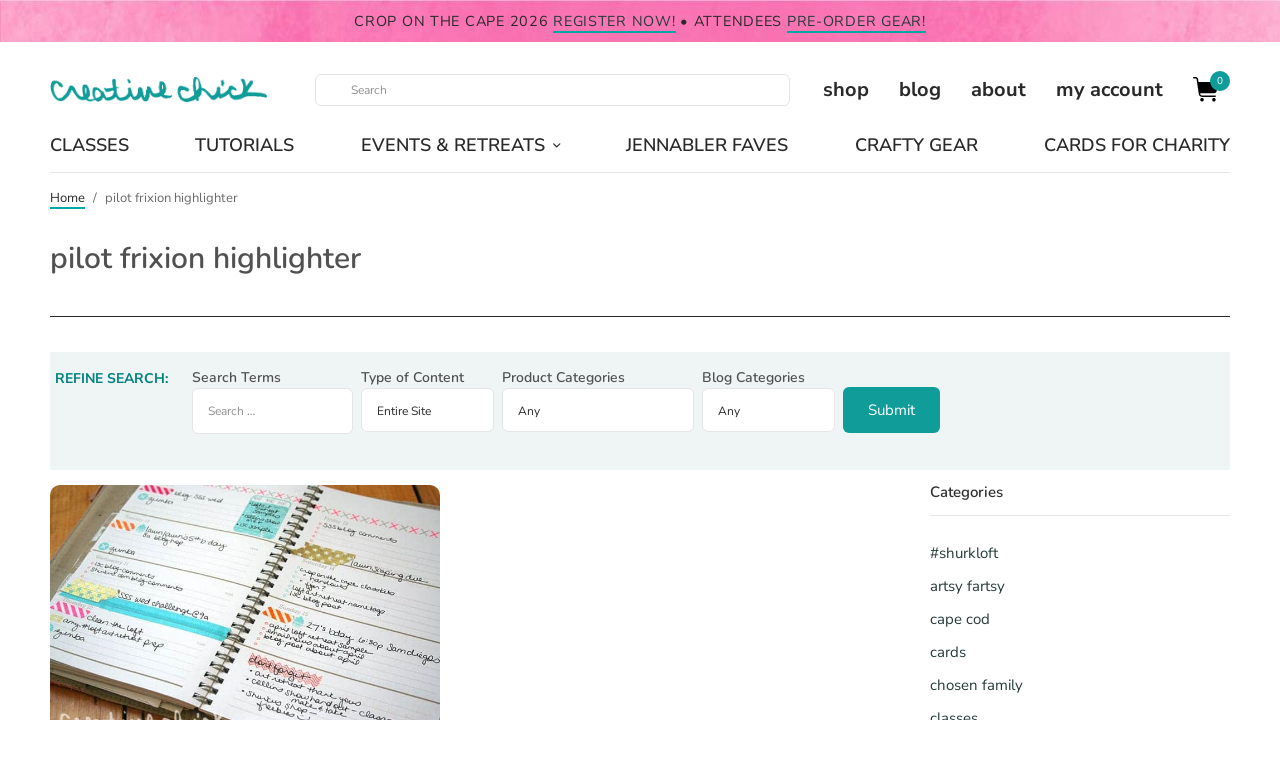

--- FILE ---
content_type: text/html; charset=UTF-8
request_url: https://shurkus.com/tag/pilot-frixion-highlighter
body_size: 48131
content:
<!doctype html>
<html lang="en-US">
<head><meta charset="UTF-8" /><script>if(navigator.userAgent.match(/MSIE|Internet Explorer/i)||navigator.userAgent.match(/Trident\/7\..*?rv:11/i)){var href=document.location.href;if(!href.match(/[?&]nowprocket/)){if(href.indexOf("?")==-1){if(href.indexOf("#")==-1){document.location.href=href+"?nowprocket=1"}else{document.location.href=href.replace("#","?nowprocket=1#")}}else{if(href.indexOf("#")==-1){document.location.href=href+"&nowprocket=1"}else{document.location.href=href.replace("#","&nowprocket=1#")}}}}</script><script>(()=>{class RocketLazyLoadScripts{constructor(){this.v="2.0.4",this.userEvents=["keydown","keyup","mousedown","mouseup","mousemove","mouseover","mouseout","touchmove","touchstart","touchend","touchcancel","wheel","click","dblclick","input"],this.attributeEvents=["onblur","onclick","oncontextmenu","ondblclick","onfocus","onmousedown","onmouseenter","onmouseleave","onmousemove","onmouseout","onmouseover","onmouseup","onmousewheel","onscroll","onsubmit"]}async t(){this.i(),this.o(),/iP(ad|hone)/.test(navigator.userAgent)&&this.h(),this.u(),this.l(this),this.m(),this.k(this),this.p(this),this._(),await Promise.all([this.R(),this.L()]),this.lastBreath=Date.now(),this.S(this),this.P(),this.D(),this.O(),this.M(),await this.C(this.delayedScripts.normal),await this.C(this.delayedScripts.defer),await this.C(this.delayedScripts.async),await this.T(),await this.F(),await this.j(),await this.A(),window.dispatchEvent(new Event("rocket-allScriptsLoaded")),this.everythingLoaded=!0,this.lastTouchEnd&&await new Promise(t=>setTimeout(t,500-Date.now()+this.lastTouchEnd)),this.I(),this.H(),this.U(),this.W()}i(){this.CSPIssue=sessionStorage.getItem("rocketCSPIssue"),document.addEventListener("securitypolicyviolation",t=>{this.CSPIssue||"script-src-elem"!==t.violatedDirective||"data"!==t.blockedURI||(this.CSPIssue=!0,sessionStorage.setItem("rocketCSPIssue",!0))},{isRocket:!0})}o(){window.addEventListener("pageshow",t=>{this.persisted=t.persisted,this.realWindowLoadedFired=!0},{isRocket:!0}),window.addEventListener("pagehide",()=>{this.onFirstUserAction=null},{isRocket:!0})}h(){let t;function e(e){t=e}window.addEventListener("touchstart",e,{isRocket:!0}),window.addEventListener("touchend",function i(o){o.changedTouches[0]&&t.changedTouches[0]&&Math.abs(o.changedTouches[0].pageX-t.changedTouches[0].pageX)<10&&Math.abs(o.changedTouches[0].pageY-t.changedTouches[0].pageY)<10&&o.timeStamp-t.timeStamp<200&&(window.removeEventListener("touchstart",e,{isRocket:!0}),window.removeEventListener("touchend",i,{isRocket:!0}),"INPUT"===o.target.tagName&&"text"===o.target.type||(o.target.dispatchEvent(new TouchEvent("touchend",{target:o.target,bubbles:!0})),o.target.dispatchEvent(new MouseEvent("mouseover",{target:o.target,bubbles:!0})),o.target.dispatchEvent(new PointerEvent("click",{target:o.target,bubbles:!0,cancelable:!0,detail:1,clientX:o.changedTouches[0].clientX,clientY:o.changedTouches[0].clientY})),event.preventDefault()))},{isRocket:!0})}q(t){this.userActionTriggered||("mousemove"!==t.type||this.firstMousemoveIgnored?"keyup"===t.type||"mouseover"===t.type||"mouseout"===t.type||(this.userActionTriggered=!0,this.onFirstUserAction&&this.onFirstUserAction()):this.firstMousemoveIgnored=!0),"click"===t.type&&t.preventDefault(),t.stopPropagation(),t.stopImmediatePropagation(),"touchstart"===this.lastEvent&&"touchend"===t.type&&(this.lastTouchEnd=Date.now()),"click"===t.type&&(this.lastTouchEnd=0),this.lastEvent=t.type,t.composedPath&&t.composedPath()[0].getRootNode()instanceof ShadowRoot&&(t.rocketTarget=t.composedPath()[0]),this.savedUserEvents.push(t)}u(){this.savedUserEvents=[],this.userEventHandler=this.q.bind(this),this.userEvents.forEach(t=>window.addEventListener(t,this.userEventHandler,{passive:!1,isRocket:!0})),document.addEventListener("visibilitychange",this.userEventHandler,{isRocket:!0})}U(){this.userEvents.forEach(t=>window.removeEventListener(t,this.userEventHandler,{passive:!1,isRocket:!0})),document.removeEventListener("visibilitychange",this.userEventHandler,{isRocket:!0}),this.savedUserEvents.forEach(t=>{(t.rocketTarget||t.target).dispatchEvent(new window[t.constructor.name](t.type,t))})}m(){const t="return false",e=Array.from(this.attributeEvents,t=>"data-rocket-"+t),i="["+this.attributeEvents.join("],[")+"]",o="[data-rocket-"+this.attributeEvents.join("],[data-rocket-")+"]",s=(e,i,o)=>{o&&o!==t&&(e.setAttribute("data-rocket-"+i,o),e["rocket"+i]=new Function("event",o),e.setAttribute(i,t))};new MutationObserver(t=>{for(const n of t)"attributes"===n.type&&(n.attributeName.startsWith("data-rocket-")||this.everythingLoaded?n.attributeName.startsWith("data-rocket-")&&this.everythingLoaded&&this.N(n.target,n.attributeName.substring(12)):s(n.target,n.attributeName,n.target.getAttribute(n.attributeName))),"childList"===n.type&&n.addedNodes.forEach(t=>{if(t.nodeType===Node.ELEMENT_NODE)if(this.everythingLoaded)for(const i of[t,...t.querySelectorAll(o)])for(const t of i.getAttributeNames())e.includes(t)&&this.N(i,t.substring(12));else for(const e of[t,...t.querySelectorAll(i)])for(const t of e.getAttributeNames())this.attributeEvents.includes(t)&&s(e,t,e.getAttribute(t))})}).observe(document,{subtree:!0,childList:!0,attributeFilter:[...this.attributeEvents,...e]})}I(){this.attributeEvents.forEach(t=>{document.querySelectorAll("[data-rocket-"+t+"]").forEach(e=>{this.N(e,t)})})}N(t,e){const i=t.getAttribute("data-rocket-"+e);i&&(t.setAttribute(e,i),t.removeAttribute("data-rocket-"+e))}k(t){Object.defineProperty(HTMLElement.prototype,"onclick",{get(){return this.rocketonclick||null},set(e){this.rocketonclick=e,this.setAttribute(t.everythingLoaded?"onclick":"data-rocket-onclick","this.rocketonclick(event)")}})}S(t){function e(e,i){let o=e[i];e[i]=null,Object.defineProperty(e,i,{get:()=>o,set(s){t.everythingLoaded?o=s:e["rocket"+i]=o=s}})}e(document,"onreadystatechange"),e(window,"onload"),e(window,"onpageshow");try{Object.defineProperty(document,"readyState",{get:()=>t.rocketReadyState,set(e){t.rocketReadyState=e},configurable:!0}),document.readyState="loading"}catch(t){console.log("WPRocket DJE readyState conflict, bypassing")}}l(t){this.originalAddEventListener=EventTarget.prototype.addEventListener,this.originalRemoveEventListener=EventTarget.prototype.removeEventListener,this.savedEventListeners=[],EventTarget.prototype.addEventListener=function(e,i,o){o&&o.isRocket||!t.B(e,this)&&!t.userEvents.includes(e)||t.B(e,this)&&!t.userActionTriggered||e.startsWith("rocket-")||t.everythingLoaded?t.originalAddEventListener.call(this,e,i,o):(t.savedEventListeners.push({target:this,remove:!1,type:e,func:i,options:o}),"mouseenter"!==e&&"mouseleave"!==e||t.originalAddEventListener.call(this,e,t.savedUserEvents.push,o))},EventTarget.prototype.removeEventListener=function(e,i,o){o&&o.isRocket||!t.B(e,this)&&!t.userEvents.includes(e)||t.B(e,this)&&!t.userActionTriggered||e.startsWith("rocket-")||t.everythingLoaded?t.originalRemoveEventListener.call(this,e,i,o):t.savedEventListeners.push({target:this,remove:!0,type:e,func:i,options:o})}}J(t,e){this.savedEventListeners=this.savedEventListeners.filter(i=>{let o=i.type,s=i.target||window;return e!==o||t!==s||(this.B(o,s)&&(i.type="rocket-"+o),this.$(i),!1)})}H(){EventTarget.prototype.addEventListener=this.originalAddEventListener,EventTarget.prototype.removeEventListener=this.originalRemoveEventListener,this.savedEventListeners.forEach(t=>this.$(t))}$(t){t.remove?this.originalRemoveEventListener.call(t.target,t.type,t.func,t.options):this.originalAddEventListener.call(t.target,t.type,t.func,t.options)}p(t){let e;function i(e){return t.everythingLoaded?e:e.split(" ").map(t=>"load"===t||t.startsWith("load.")?"rocket-jquery-load":t).join(" ")}function o(o){function s(e){const s=o.fn[e];o.fn[e]=o.fn.init.prototype[e]=function(){return this[0]===window&&t.userActionTriggered&&("string"==typeof arguments[0]||arguments[0]instanceof String?arguments[0]=i(arguments[0]):"object"==typeof arguments[0]&&Object.keys(arguments[0]).forEach(t=>{const e=arguments[0][t];delete arguments[0][t],arguments[0][i(t)]=e})),s.apply(this,arguments),this}}if(o&&o.fn&&!t.allJQueries.includes(o)){const e={DOMContentLoaded:[],"rocket-DOMContentLoaded":[]};for(const t in e)document.addEventListener(t,()=>{e[t].forEach(t=>t())},{isRocket:!0});o.fn.ready=o.fn.init.prototype.ready=function(i){function s(){parseInt(o.fn.jquery)>2?setTimeout(()=>i.bind(document)(o)):i.bind(document)(o)}return"function"==typeof i&&(t.realDomReadyFired?!t.userActionTriggered||t.fauxDomReadyFired?s():e["rocket-DOMContentLoaded"].push(s):e.DOMContentLoaded.push(s)),o([])},s("on"),s("one"),s("off"),t.allJQueries.push(o)}e=o}t.allJQueries=[],o(window.jQuery),Object.defineProperty(window,"jQuery",{get:()=>e,set(t){o(t)}})}P(){const t=new Map;document.write=document.writeln=function(e){const i=document.currentScript,o=document.createRange(),s=i.parentElement;let n=t.get(i);void 0===n&&(n=i.nextSibling,t.set(i,n));const c=document.createDocumentFragment();o.setStart(c,0),c.appendChild(o.createContextualFragment(e)),s.insertBefore(c,n)}}async R(){return new Promise(t=>{this.userActionTriggered?t():this.onFirstUserAction=t})}async L(){return new Promise(t=>{document.addEventListener("DOMContentLoaded",()=>{this.realDomReadyFired=!0,t()},{isRocket:!0})})}async j(){return this.realWindowLoadedFired?Promise.resolve():new Promise(t=>{window.addEventListener("load",t,{isRocket:!0})})}M(){this.pendingScripts=[];this.scriptsMutationObserver=new MutationObserver(t=>{for(const e of t)e.addedNodes.forEach(t=>{"SCRIPT"!==t.tagName||t.noModule||t.isWPRocket||this.pendingScripts.push({script:t,promise:new Promise(e=>{const i=()=>{const i=this.pendingScripts.findIndex(e=>e.script===t);i>=0&&this.pendingScripts.splice(i,1),e()};t.addEventListener("load",i,{isRocket:!0}),t.addEventListener("error",i,{isRocket:!0}),setTimeout(i,1e3)})})})}),this.scriptsMutationObserver.observe(document,{childList:!0,subtree:!0})}async F(){await this.X(),this.pendingScripts.length?(await this.pendingScripts[0].promise,await this.F()):this.scriptsMutationObserver.disconnect()}D(){this.delayedScripts={normal:[],async:[],defer:[]},document.querySelectorAll("script[type$=rocketlazyloadscript]").forEach(t=>{t.hasAttribute("data-rocket-src")?t.hasAttribute("async")&&!1!==t.async?this.delayedScripts.async.push(t):t.hasAttribute("defer")&&!1!==t.defer||"module"===t.getAttribute("data-rocket-type")?this.delayedScripts.defer.push(t):this.delayedScripts.normal.push(t):this.delayedScripts.normal.push(t)})}async _(){await this.L();let t=[];document.querySelectorAll("script[type$=rocketlazyloadscript][data-rocket-src]").forEach(e=>{let i=e.getAttribute("data-rocket-src");if(i&&!i.startsWith("data:")){i.startsWith("//")&&(i=location.protocol+i);try{const o=new URL(i).origin;o!==location.origin&&t.push({src:o,crossOrigin:e.crossOrigin||"module"===e.getAttribute("data-rocket-type")})}catch(t){}}}),t=[...new Map(t.map(t=>[JSON.stringify(t),t])).values()],this.Y(t,"preconnect")}async G(t){if(await this.K(),!0!==t.noModule||!("noModule"in HTMLScriptElement.prototype))return new Promise(e=>{let i;function o(){(i||t).setAttribute("data-rocket-status","executed"),e()}try{if(navigator.userAgent.includes("Firefox/")||""===navigator.vendor||this.CSPIssue)i=document.createElement("script"),[...t.attributes].forEach(t=>{let e=t.nodeName;"type"!==e&&("data-rocket-type"===e&&(e="type"),"data-rocket-src"===e&&(e="src"),i.setAttribute(e,t.nodeValue))}),t.text&&(i.text=t.text),t.nonce&&(i.nonce=t.nonce),i.hasAttribute("src")?(i.addEventListener("load",o,{isRocket:!0}),i.addEventListener("error",()=>{i.setAttribute("data-rocket-status","failed-network"),e()},{isRocket:!0}),setTimeout(()=>{i.isConnected||e()},1)):(i.text=t.text,o()),i.isWPRocket=!0,t.parentNode.replaceChild(i,t);else{const i=t.getAttribute("data-rocket-type"),s=t.getAttribute("data-rocket-src");i?(t.type=i,t.removeAttribute("data-rocket-type")):t.removeAttribute("type"),t.addEventListener("load",o,{isRocket:!0}),t.addEventListener("error",i=>{this.CSPIssue&&i.target.src.startsWith("data:")?(console.log("WPRocket: CSP fallback activated"),t.removeAttribute("src"),this.G(t).then(e)):(t.setAttribute("data-rocket-status","failed-network"),e())},{isRocket:!0}),s?(t.fetchPriority="high",t.removeAttribute("data-rocket-src"),t.src=s):t.src="data:text/javascript;base64,"+window.btoa(unescape(encodeURIComponent(t.text)))}}catch(i){t.setAttribute("data-rocket-status","failed-transform"),e()}});t.setAttribute("data-rocket-status","skipped")}async C(t){const e=t.shift();return e?(e.isConnected&&await this.G(e),this.C(t)):Promise.resolve()}O(){this.Y([...this.delayedScripts.normal,...this.delayedScripts.defer,...this.delayedScripts.async],"preload")}Y(t,e){this.trash=this.trash||[];let i=!0;var o=document.createDocumentFragment();t.forEach(t=>{const s=t.getAttribute&&t.getAttribute("data-rocket-src")||t.src;if(s&&!s.startsWith("data:")){const n=document.createElement("link");n.href=s,n.rel=e,"preconnect"!==e&&(n.as="script",n.fetchPriority=i?"high":"low"),t.getAttribute&&"module"===t.getAttribute("data-rocket-type")&&(n.crossOrigin=!0),t.crossOrigin&&(n.crossOrigin=t.crossOrigin),t.integrity&&(n.integrity=t.integrity),t.nonce&&(n.nonce=t.nonce),o.appendChild(n),this.trash.push(n),i=!1}}),document.head.appendChild(o)}W(){this.trash.forEach(t=>t.remove())}async T(){try{document.readyState="interactive"}catch(t){}this.fauxDomReadyFired=!0;try{await this.K(),this.J(document,"readystatechange"),document.dispatchEvent(new Event("rocket-readystatechange")),await this.K(),document.rocketonreadystatechange&&document.rocketonreadystatechange(),await this.K(),this.J(document,"DOMContentLoaded"),document.dispatchEvent(new Event("rocket-DOMContentLoaded")),await this.K(),this.J(window,"DOMContentLoaded"),window.dispatchEvent(new Event("rocket-DOMContentLoaded"))}catch(t){console.error(t)}}async A(){try{document.readyState="complete"}catch(t){}try{await this.K(),this.J(document,"readystatechange"),document.dispatchEvent(new Event("rocket-readystatechange")),await this.K(),document.rocketonreadystatechange&&document.rocketonreadystatechange(),await this.K(),this.J(window,"load"),window.dispatchEvent(new Event("rocket-load")),await this.K(),window.rocketonload&&window.rocketonload(),await this.K(),this.allJQueries.forEach(t=>t(window).trigger("rocket-jquery-load")),await this.K(),this.J(window,"pageshow");const t=new Event("rocket-pageshow");t.persisted=this.persisted,window.dispatchEvent(t),await this.K(),window.rocketonpageshow&&window.rocketonpageshow({persisted:this.persisted})}catch(t){console.error(t)}}async K(){Date.now()-this.lastBreath>45&&(await this.X(),this.lastBreath=Date.now())}async X(){return document.hidden?new Promise(t=>setTimeout(t)):new Promise(t=>requestAnimationFrame(t))}B(t,e){return e===document&&"readystatechange"===t||(e===document&&"DOMContentLoaded"===t||(e===window&&"DOMContentLoaded"===t||(e===window&&"load"===t||e===window&&"pageshow"===t)))}static run(){(new RocketLazyLoadScripts).t()}}RocketLazyLoadScripts.run()})();</script>

<!-- Google tag (gtag.js) -->
<script type="rocketlazyloadscript" async data-rocket-src="https://www.googletagmanager.com/gtag/js?id=G-62KTJD93X2"></script>
<script type="rocketlazyloadscript">
  window.dataLayer = window.dataLayer || [];
  function gtag(){dataLayer.push(arguments);}
  gtag('js', new Date());

  gtag('config', 'G-62KTJD93X2');
</script>
	
	<meta name="viewport" content="width=device-width, initial-scale=1, maximum-scale=1, viewport-fit=cover">
	<link rel="profile" href="http://gmpg.org/xfn/11">
	<meta name='robots' content='index, follow, max-image-preview:large, max-snippet:-1, max-video-preview:-1' />
<script type="rocketlazyloadscript">window._wca = window._wca || [];</script>

	<!-- This site is optimized with the Yoast SEO plugin v26.5 - https://yoast.com/wordpress/plugins/seo/ -->
	<title>pilot frixion highlighter Archives - {creative chick} | shurkus.com</title>
<link data-rocket-prefetch href="https://stats.wp.com" rel="dns-prefetch">
<style id="rocket-critical-css">ul{box-sizing:border-box}.wp-block-social-links{background:none;box-sizing:border-box;margin-left:0;padding-left:0;padding-right:0;text-indent:0}.wp-block-social-links .wp-social-link a{border-bottom:0;box-shadow:none;text-decoration:none}.wp-block-social-links .wp-social-link svg{height:1em;width:1em}.wp-block-social-links{font-size:24px}.wp-block-social-links.aligncenter{display:flex;justify-content:center}.wp-block-social-link{border-radius:9999px;display:block;height:auto}.wp-block-social-link a{align-items:center;display:flex;line-height:0}.wp-block-social-links .wp-block-social-link.wp-social-link{display:inline-block;margin:0;padding:0}.wp-block-social-links .wp-block-social-link.wp-social-link .wp-block-social-link-anchor,.wp-block-social-links .wp-block-social-link.wp-social-link .wp-block-social-link-anchor svg,.wp-block-social-links .wp-block-social-link.wp-social-link .wp-block-social-link-anchor:visited{color:currentColor;fill:currentColor}:root{--wp--preset--font-size--normal:16px;--wp--preset--font-size--huge:42px}.aligncenter{clear:both}.screen-reader-text{border:0;clip-path:inset(50%);height:1px;margin:-1px;overflow:hidden;padding:0;position:absolute;width:1px;word-wrap:normal!important}:root{--wcm-btn-color:#5c7676;--wcm-btn-hover-color:--wcm-btn-hover-color}#cookie-law-info-bar{font-size:15px;margin:0 auto;padding:12px 10px;position:absolute;text-align:center;box-sizing:border-box;width:100%;z-index:9999;display:none;left:0px;font-weight:300;box-shadow:0 -1px 10px 0 rgba(172,171,171,0.3)}#cookie-law-info-again{font-size:10pt;margin:0;padding:5px 10px;text-align:center;z-index:9999;box-shadow:#161616 2px 2px 5px 2px}#cookie-law-info-bar span{vertical-align:middle}.cli-plugin-button,.cli-plugin-button:visited{display:inline-block;padding:9px 12px;color:#fff;text-decoration:none;position:relative;margin-left:5px;text-decoration:none}.cli-plugin-button,.cli-plugin-button:visited,.medium.cli-plugin-button,.medium.cli-plugin-button:visited{font-size:13px;font-weight:400;line-height:1}.cli-plugin-button{margin-top:5px}.cli-bar-popup{-moz-background-clip:padding;-webkit-background-clip:padding;background-clip:padding-box;-webkit-border-radius:30px;-moz-border-radius:30px;border-radius:30px;padding:20px}.cli-container-fluid{padding-right:15px;padding-left:15px;margin-right:auto;margin-left:auto}.cli-row{display:-ms-flexbox;display:flex;-ms-flex-wrap:wrap;flex-wrap:wrap;margin-right:-15px;margin-left:-15px}.cli-align-items-stretch{-ms-flex-align:stretch!important;align-items:stretch!important}.cli-px-0{padding-left:0;padding-right:0}.cli-btn{font-size:14px;display:inline-block;font-weight:400;text-align:center;white-space:nowrap;vertical-align:middle;border:1px solid transparent;padding:.5rem 1.25rem;line-height:1;border-radius:.25rem}.cli-modal-backdrop{position:fixed;top:0;right:0;bottom:0;left:0;z-index:1040;background-color:#000;display:none}.cli-modal-backdrop.cli-fade{opacity:0}.cli-modal a{text-decoration:none}.cli-modal .cli-modal-dialog{position:relative;width:auto;margin:.5rem;font-family:-apple-system,BlinkMacSystemFont,"Segoe UI",Roboto,"Helvetica Neue",Arial,sans-serif,"Apple Color Emoji","Segoe UI Emoji","Segoe UI Symbol";font-size:1rem;font-weight:400;line-height:1.5;color:#212529;text-align:left;display:-ms-flexbox;display:flex;-ms-flex-align:center;align-items:center;min-height:calc(100% - (.5rem * 2))}@media (min-width:576px){.cli-modal .cli-modal-dialog{max-width:500px;margin:1.75rem auto;min-height:calc(100% - (1.75rem * 2))}}@media (min-width:992px){.cli-modal .cli-modal-dialog{max-width:900px}}.cli-modal-content{position:relative;display:-ms-flexbox;display:flex;-ms-flex-direction:column;flex-direction:column;width:100%;background-color:#fff;background-clip:padding-box;border-radius:.3rem;outline:0}.cli-modal .cli-modal-close{position:absolute;right:10px;top:10px;z-index:1;padding:0;background-color:transparent!important;border:0;-webkit-appearance:none;font-size:1.5rem;font-weight:700;line-height:1;color:#000;text-shadow:0 1px 0 #fff}.cli-switch{display:inline-block;position:relative;min-height:1px;padding-left:70px;font-size:14px}.cli-switch input[type="checkbox"]{display:none}.cli-switch .cli-slider{background-color:#e3e1e8;height:24px;width:50px;bottom:0;left:0;position:absolute;right:0;top:0}.cli-switch .cli-slider:before{background-color:#fff;bottom:2px;content:"";height:20px;left:2px;position:absolute;width:20px}.cli-switch .cli-slider{border-radius:34px}.cli-switch .cli-slider:before{border-radius:50%}.cli-tab-content{background:#ffffff}.cli-tab-content{width:100%;padding:30px}@media (max-width:767px){.cli-tab-content{padding:30px 10px}}.cli-container-fluid{padding-right:15px;padding-left:15px;margin-right:auto;margin-left:auto}.cli-row{display:-ms-flexbox;display:flex;-ms-flex-wrap:wrap;flex-wrap:wrap;margin-right:-15px;margin-left:-15px}.cli-align-items-stretch{-ms-flex-align:stretch!important;align-items:stretch!important}.cli-px-0{padding-left:0;padding-right:0}.cli-btn{font-size:14px;display:inline-block;font-weight:400;text-align:center;white-space:nowrap;vertical-align:middle;border:1px solid transparent;padding:.5rem 1.25rem;line-height:1;border-radius:.25rem}.cli-modal-backdrop{position:fixed;top:0;right:0;bottom:0;left:0;z-index:1040;background-color:#000;-webkit-transform:scale(0);transform:scale(0)}.cli-modal-backdrop.cli-fade{opacity:0}.cli-modal{position:fixed;top:0;right:0;bottom:0;left:0;z-index:99999;transform:scale(0);overflow:hidden;outline:0;display:none}.cli-modal a{text-decoration:none}.cli-modal .cli-modal-dialog{position:relative;width:auto;margin:.5rem;font-family:inherit;font-size:1rem;font-weight:400;line-height:1.5;color:#212529;text-align:left;display:-ms-flexbox;display:flex;-ms-flex-align:center;align-items:center;min-height:calc(100% - (.5rem * 2))}@media (min-width:576px){.cli-modal .cli-modal-dialog{max-width:500px;margin:1.75rem auto;min-height:calc(100% - (1.75rem * 2))}}.cli-modal-content{position:relative;display:-ms-flexbox;display:flex;-ms-flex-direction:column;flex-direction:column;width:100%;background-color:#fff;background-clip:padding-box;border-radius:.2rem;box-sizing:border-box;outline:0}.cli-switch{display:inline-block;position:relative;min-height:1px;padding-left:38px;font-size:14px}.cli-switch input[type="checkbox"]{display:none}.cli-switch .cli-slider{background-color:#e3e1e8;height:20px;width:38px;bottom:0;left:0;position:absolute;right:0;top:0}.cli-switch .cli-slider:before{background-color:#fff;bottom:2px;content:"";height:15px;left:3px;position:absolute;width:15px}.cli-switch .cli-slider{border-radius:34px;font-size:0}.cli-switch .cli-slider:before{border-radius:50%}.cli-tab-content{background:#ffffff}.cli-tab-content{width:100%;padding:5px 30px 5px 5px;box-sizing:border-box}@media (max-width:767px){.cli-tab-content{padding:30px 10px}}.cli-tab-footer .cli-btn{background-color:#00acad;padding:10px 15px;text-decoration:none}.cli-tab-footer .wt-cli-privacy-accept-btn{background-color:#61a229;color:#ffffff;border-radius:0}.cli-tab-footer{width:100%;text-align:right;padding:20px 0}.cli-col-12{width:100%}.cli-tab-header{display:flex;justify-content:space-between}.cli-tab-header a:before{width:10px;height:2px;left:0;top:calc(50% - 1px)}.cli-tab-header a:after{width:2px;height:10px;left:4px;top:calc(50% - 5px);-webkit-transform:none;transform:none}.cli-tab-header a:before{width:7px;height:7px;border-right:1px solid #4a6e78;border-bottom:1px solid #4a6e78;content:" ";transform:rotate(-45deg);margin-right:10px}.cli-tab-header a.cli-nav-link{position:relative;display:flex;align-items:center;font-size:14px;color:#000;text-transform:capitalize}.cli-tab-header{border-radius:5px;padding:12px 15px;background-color:#f2f2f2}.cli-modal .cli-modal-close{position:absolute;right:0;top:0;z-index:1;-webkit-appearance:none;width:40px;height:40px;padding:0;border-radius:50%;padding:10px;background:transparent;border:none;min-width:40px}.cli-tab-container h4{font-family:inherit;font-size:16px;margin-bottom:15px;margin:10px 0}#cliSettingsPopup .cli-tab-section-container{padding-top:12px}.cli-privacy-content-text{font-size:14px;line-height:1.4;margin-top:0;padding:0;color:#000}.cli-tab-content{display:none}.cli-tab-section .cli-tab-content{padding:10px 20px 5px 20px}.cli-tab-section{margin-top:5px}@media (min-width:992px){.cli-modal .cli-modal-dialog{max-width:645px}}.cli-switch .cli-slider:after{content:attr(data-cli-disable);position:absolute;right:50px;color:#000;font-size:12px;text-align:right;min-width:80px}.cli-privacy-overview:not(.cli-collapsed) .cli-privacy-content{max-height:60px;overflow:hidden}a.cli-privacy-readmore{font-size:12px;margin-top:12px;display:inline-block;padding-bottom:0;color:#000;text-decoration:underline}.cli-modal-footer{position:relative}a.cli-privacy-readmore:before{content:attr(data-readmore-text)}.cli-modal-close svg{fill:#000}span.cli-necessary-caption{color:#000;font-size:12px}.cli-tab-container .cli-row{max-height:500px;overflow-y:auto}.cli-tab-section .cookielawinfo-row-cat-table td,.cli-tab-section .cookielawinfo-row-cat-table th{font-size:12px}.wt-cli-sr-only{display:none;font-size:16px}.cli-bar-container{float:none;margin:0 auto;display:-webkit-box;display:-moz-box;display:-ms-flexbox;display:-webkit-flex;display:flex;justify-content:space-between;-webkit-box-align:center;-moz-box-align:center;-ms-flex-align:center;-webkit-align-items:center;align-items:center}.cli-bar-btn_container{margin-left:20px;display:-webkit-box;display:-moz-box;display:-ms-flexbox;display:-webkit-flex;display:flex;-webkit-box-align:center;-moz-box-align:center;-ms-flex-align:center;-webkit-align-items:center;align-items:center;flex-wrap:nowrap}.cli-bar-btn_container a{white-space:nowrap}.cli-style-v2{font-size:11pt;line-height:18px;font-weight:normal}.cli-style-v2 .cli-bar-message{width:70%;text-align:left}.cli-style-v2 .cli-bar-message .wt-cli-ccpa-element,.cli-style-v2 .cli-bar-message .wt-cli-ccpa-checkbox{margin-top:5px}.cli-style-v2 .cli-bar-btn_container .cli_action_button,.cli-style-v2 .cli-bar-btn_container .cli_settings_button{margin-left:5px}.wt-cli-ccpa-checkbox label{font-size:inherit;margin:0px 0px 0px 5px}.cli-style-v2 .cli-bar-btn_container .cli-plugin-button{margin-top:5px;margin-bottom:5px}.wt-cli-necessary-checkbox{display:none!important}@media (max-width:985px){.cli-style-v2 .cli-bar-message{width:100%}.cli-style-v2.cli-bar-container{justify-content:left;flex-wrap:wrap}.cli-style-v2 .cli-bar-btn_container{margin-left:0px;margin-top:10px}}.wt-cli-privacy-overview-actions{padding-bottom:0}@media only screen and (max-width:479px) and (min-width:320px){.cli-style-v2 .cli-bar-btn_container{flex-wrap:wrap}}.wt-cli-cookie-description{font-size:14px;line-height:1.4;margin-top:0;padding:0;color:#000}@font-face{font-family:'Ubuntu';font-style:normal;font-weight:400;font-display:swap;src:url('//shurkus.com/wp-content/uploads/omgf/bwg_googlefonts/ubuntu-normal-latin-ext-400.woff2')format('woff2');unicode-range:U+0100-02BA,U+02BD-02C5,U+02C7-02CC,U+02CE-02D7,U+02DD-02FF,U+0304,U+0308,U+0329,U+1D00-1DBF,U+1E00-1E9F,U+1EF2-1EFF,U+2020,U+20A0-20AB,U+20AD-20C0,U+2113,U+2C60-2C7F,U+A720-A7FF}@font-face{font-family:'Ubuntu';font-style:normal;font-weight:400;font-display:swap;src:url('//shurkus.com/wp-content/uploads/omgf/bwg_googlefonts/ubuntu-normal-latin-400.woff2')format('woff2');unicode-range:U+0000-00FF,U+0131,U+0152-0153,U+02BB-02BC,U+02C6,U+02DA,U+02DC,U+0304,U+0308,U+0329,U+2000-206F,U+20AC,U+2122,U+2191,U+2193,U+2212,U+2215,U+FEFF,U+FFFD}body{display:block}.searchandfilter ul{display:inline-block}.searchandfilter li{list-style:none;display:inline-block;padding-right:10px}.searchandfilter h4{margin:15px 0;font-size:16px} html{line-height:1.15;-webkit-text-size-adjust:100%}body{margin:0}h1{font-size:2em;margin:0.67em 0}a{background-color:transparent}img{border-style:none}button,input,select{font-family:inherit;font-size:100%;line-height:1.15;margin:0}button,input{overflow:visible}button,select{text-transform:none}button,[type="button"],[type="submit"]{-webkit-appearance:button}button::-moz-focus-inner,[type="button"]::-moz-focus-inner,[type="submit"]::-moz-focus-inner{border-style:none;padding:0}button:-moz-focusring,[type="button"]:-moz-focusring,[type="submit"]:-moz-focusring{outline:1px dotted ButtonText}[type="checkbox"]{box-sizing:border-box;padding:0}[type="search"]{-webkit-appearance:textfield;outline-offset:-2px}[type="search"]::-webkit-search-decoration{-webkit-appearance:none}::-webkit-file-upload-button{-webkit-appearance:button;font:inherit}html{box-sizing:border-box;font-size:100%}*,*::before,*::after{box-sizing:inherit}body{margin:0;padding:0;background:#fff;font-family:"system-ui","San Francisco","Segoe UI","Roboto","Oxygen","Ubuntu",Arial,sans-serif;font-weight:normal;line-height:1.6;color:#292929;-webkit-font-smoothing:antialiased;-moz-osx-font-smoothing:grayscale}img{display:inline-block;vertical-align:middle;max-width:100%;height:auto;-ms-interpolation-mode:bicubic}select{box-sizing:border-box;width:100%;border-radius:0}button{padding:0;appearance:none;border:0;border-radius:0;background:transparent;line-height:1}button,input,select{font-family:inherit}div,ul,li,h1,h3,h4,form,p,th,td{margin:0;padding:0}p{margin-bottom:1rem;font-size:inherit;line-height:1.7;text-rendering:optimizeLegibility}h1,h3,h4{font-family:"system-ui","San Francisco","Segoe UI","Roboto","Oxygen","Ubuntu",Arial,sans-serif;font-style:normal;font-weight:600;color:#121212;text-rendering:optimizeLegibility}h1{font-size:1.75rem;line-height:1.55;margin-top:0;margin-bottom:1rem}h3{font-size:1.25rem;line-height:1.55;margin-top:0;margin-bottom:1rem}h4{font-size:1.125rem;line-height:1.55;margin-top:0;margin-bottom:1rem}@media print,screen and (min-width:48em){h1{font-size:3rem}h3{font-size:1.75rem}h4{font-size:1.25rem}}a{line-height:inherit;color:#1779ba;text-decoration:none}a img{border:0}ul{margin-bottom:1rem;list-style-position:outside;line-height:1.7}li{font-size:inherit}ul{margin-left:1.25rem;list-style-type:disc}ul ul{margin-left:1.25rem;margin-bottom:0}figure{margin:0}.subheader{margin-top:.2rem;margin-bottom:.5rem;font-weight:normal;line-height:1.4;color:#8a8a8a}.row{max-width:83.125rem;margin-right:auto;margin-left:auto;display:flex;flex-flow:row wrap}.row .row{margin-right:-.9375rem;margin-left:-.9375rem}@media print,screen and (min-width:48em){.row .row{margin-right:-.9375rem;margin-left:-.9375rem}}@media print,screen and (min-width:66.75em){.row .row{margin-right:-.9375rem;margin-left:-.9375rem}}.row:not(.expanded) .row{max-width:none}.columns{flex:1 1 0px;padding-right:.9375rem;padding-left:.9375rem;min-width:0}@media print,screen and (min-width:48em){.columns{padding-right:.9375rem;padding-left:.9375rem}}.small-12{flex:0 0 100%;max-width:100%}@media print,screen and (min-width:48em){.medium-6{flex:0 0 50%;max-width:50%}}.align-middle{align-items:center}body{font-size:18px;overflow-wrap:break-word}a{color:#292929}h1,h3,h4{color:#292929}p{word-spacing:0.001em;font-feature-settings:"kern" 1;font-kerning:normal}.row{background-size:cover}@media only screen and (min-width:768px){.row{padding:0 35px}.row .row:not(.max_width){padding:0}}figure{margin:0;padding:0}#wrapper{min-height:100vh;display:flex;flex-direction:column;backface-visibility:hidden;scroll-behavior:smooth}#wrapper>[role="main"]{display:flex;flex:1;flex-direction:column}@media screen and (-ms-high-contrast:active),(-ms-high-contrast:none){#wrapper>[role="main"]{display:block;flex:none}}#wrapper>[role="main"]>.row{width:100%}#wrapper .click-capture{position:fixed;top:0;left:0;width:100%;height:100%;z-index:50;opacity:0;visibility:hidden;background:rgba(0,0,0,0.15);backdrop-filter:blur(12px);-webkit-backdrop-filter:blur(12px)}.sidebar-container{display:flex;flex-direction:column}@media only screen and (min-width:1068px){.sidebar-container{flex-direction:row;justify-content:space-between}}.sidebar-container .sidebar{flex-shrink:0;display:flex;flex-direction:column;width:100%}@media only screen and (min-width:1068px){.sidebar-container .sidebar{max-width:300px}}.sidebar-container .sidebar-content-main{max-width:100%;width:100%}@media only screen and (min-width:1068px){.sidebar-container .sidebar-content-main{padding-right:70px}}.subheader{display:flex;align-items:center;background:#76A2FA;background:linear-gradient(90deg,rgba(192,156,135,0.2) 23.54%,rgba(192,250,118,0.2) 42.64%,rgba(118,162,250,0.2) 62.38%,rgba(160,118,250,0.2) 77.26%,rgba(250,118,149,0.2) 85.68%);text-align:center;font-size:11px;width:100%;line-height:1;padding:12px 0;font-weight:500;margin:0;color:#292929;letter-spacing:0.05em;text-transform:uppercase}.logo-holder{display:inline-flex;justify-content:center;flex-shrink:0;margin:0 auto;max-width:100%;flex:4}@media only screen and (min-width:1068px){.logo-holder{margin-left:0;margin-right:40px;flex:initial}}.logo-holder .logolink{display:inline-flex;position:relative;align-items:center}.logo-holder .logoimg{max-height:42px;object-fit:contain}.header{display:flex;align-items:center;flex-wrap:wrap;top:0;left:0;position:relative;z-index:30;width:100%;background:#fff}.header:after{content:'';position:absolute;top:100%;left:0;right:0;background:#E5E5E5;height:1px;opacity:1;margin:0 auto}@media only screen and (min-width:768px){.header:after{left:50px;right:50px;max-width:1230px}}.header .header-logo-row{width:100%;padding:10px 0;position:relative;z-index:7}.header .header-logo-row>.row{width:100%;padding:0 15px}.header .header-logo-row>.row>.columns{display:flex;align-items:center;padding:0}@media only screen and (min-width:768px){.header .header-logo-row>.row{padding:0 50px}}.header .header-menu-row{width:100%;padding:0 0 5px;position:relative;z-index:5}.header .mobile-toggle-holder{flex:1}@media only screen and (min-width:1068px){.header .mobile-toggle-holder{display:none}}.header .thb-navbar{display:none}@media only screen and (min-width:1068px){.header .thb-navbar{display:inline-flex;width:100%}}.header .thb-navbar .thb-full-menu>.menu-item+.menu-item{margin-left:10px}@media only screen and (min-width:1068px){.header .header-logo-row{padding:15px 0 0}}.thb-full-menu{display:inline-flex;margin:0;padding:0;list-style:none;line-height:1;flex-wrap:wrap;width:100%;justify-content:space-between}.thb-full-menu>.menu-item{display:inline-flex}.thb-full-menu>.menu-item+.menu-item{margin-left:30px}.thb-full-menu>.menu-item>a{min-height:45px;display:flex;align-items:center;font-size:15px;font-weight:400;color:#292929}.thb-full-menu .menu-item{margin:0;white-space:nowrap}.thb-full-menu .menu-item.menu-item-has-children{position:relative}.thb-full-menu .menu-item.menu-item-has-children>a:after{display:inline-flex;font-family:"frame";content:"\e800";margin-left:8px;font-size:16px;font-weight:400}.thb-full-menu .sub-menu{padding:0;margin:0;list-style:none;background:#fff;position:absolute;z-index:10;text-align:left;top:100%;left:-25px;display:none;z-index:40;border-top:4px solid #F0521D;box-shadow:0px 20px 40px rgba(0,0,0,0.15);-webkit-backface-visibility:hidden;-moz-backface-visibility:hidden;-ms-backface-visibility:hidden;-o-backface-visibility:hidden;backface-visibility:hidden}.thb-full-menu .sub-menu li{display:block;font-size:13px;line-height:1.1;border-bottom:1px dashed #292929}.thb-full-menu .sub-menu li:last-child{border-bottom:0}.thb-full-menu .sub-menu li a{display:flex;padding:5px 25px;height:48px;font-size:inherit;font-weight:400;align-items:center;justify-content:space-between;will-change:opacity;position:relative;color:#292929;min-width:150px}.thb-secondary-area{display:flex;flex:1;justify-content:flex-end}.thb-secondary-area .thb-item-icon{line-height:0}.thb-secondary-area .thb-secondary-item{display:inline-flex;align-items:center;font-size:12px;padding:10px 0;margin-right:30px}.thb-secondary-area .thb-secondary-item>div{display:inline-flex}.thb-secondary-area .thb-secondary-item:last-child{margin-right:0}.thb-secondary-area .thb-secondary-item .count{display:flex;justify-content:center;align-items:center;text-align:center;position:absolute;font-size:10px;width:20px;height:20px;background:#F0521D;border-radius:10px;color:#fff;top:-6px;right:-12px}.thb-secondary-area .thb-secondary-item .thb-item-icon-wrapper{display:inline-flex;position:relative;align-items:center;margin-right:12px}.thb-secondary-area .thb-secondary-item.thb-full-menu{width:auto;flex-wrap:nowrap}.thb-secondary-area .thb-secondary-item.thb-full-menu>.menu-item>a{font-size:13px;text-transform:uppercase;font-weight:600}.thb-secondary-area .thb-quick-cart{position:relative}.thb-secondary-area .thb-secondary-menu{position:relative;display:none}@media only screen and (min-width:1068px){.thb-secondary-area .thb-secondary-menu{display:inline-flex}}.side-panel{background:#fff;top:0;width:90vw;max-width:480px}.side-panel .side-panel-header{background:#FFF2EE;position:sticky;display:flex;align-items:center;justify-content:center;font-size:18px;font-weight:600;top:0;flex-shrink:0;z-index:20;height:64px;border-bottom:1px dashed #292929}.side-panel .thb-close{display:flex;align-items:center;justify-content:center;height:64px;width:40px;position:absolute;top:0;right:15px;color:#292929}.side-panel .side-panel-content{padding:20px}@media only screen and (min-width:768px){.side-panel .side-panel-content{padding:30px}}#mobile-menu{display:flex;flex-direction:column;position:fixed;left:0;bottom:0;z-index:60;overflow:scroll;-webkit-transform:translateX(-100%);-moz-transform:translateX(-100%);-ms-transform:translateX(-100%);-o-transform:translateX(-100%);transform:translateX(-100%)}#mobile-menu .side-panel-content .mobile-menu-bottom{margin-top:auto}#mobile-menu .side-panel-content .mobile-menu-bottom .menu-footer{font-size:13px;margin:40px 0 0;padding:0}#mobile-menu .side-panel-content .mobile-menu-bottom .menu-footer>*:last-child{margin-bottom:0}#mobile-menu .woocommerce-product-search{margin-bottom:15px}#mobile-menu .thb-secondary-menu{margin:0 0 40px;padding:0;list-style:none;flex-direction:column}#mobile-menu .thb-secondary-menu .menu-item+.menu-item{margin:0}#mobile-menu .thb-secondary-menu .menu-item a{font-size:15px;line-height:1;padding:7px 0;min-height:0;font-weight:500;color:#292929}.thb-mobile-menu{line-height:1;margin:0 0 20px;padding:0;list-style:none}.thb-mobile-menu>li{border-bottom:1px solid #E5E5E5}.thb-mobile-menu>li>a{display:flex;align-items:center;text-transform:none;font-size:20px;font-weight:500;padding:20px 0;line-height:1;color:#292929}.thb-mobile-menu li.menu-item-has-children{position:relative;padding-right:30px}.thb-mobile-menu li.menu-item-has-children>a span{position:absolute;top:0;right:0;width:30px;height:100%;max-height:60px;display:flex;align-items:center;justify-content:flex-end}.thb-mobile-menu li.menu-item-has-children>a span:after{display:block;font-size:13px;content:'\e802';font-family:'frame'}.thb-mobile-menu .sub-menu{display:none;margin:0;padding:0 20px 20px;list-style:none}.thb-mobile-menu .sub-menu a{display:flex;justify-content:space-between;align-items:center;padding:8px 0;line-height:1;font-size:13px;color:#292929}.mobile-toggle-holder{align-items:center}.mobile-toggle-holder .mobile-toggle{display:inline-flex;width:18px;height:16px;align-items:center;vertical-align:middle;position:relative}.mobile-toggle-holder .mobile-toggle span{display:block;position:absolute;width:18px;height:2px;background:#292929;content:" ";left:0}.mobile-toggle-holder .mobile-toggle span:nth-child(1){top:1px}.mobile-toggle-holder .mobile-toggle span:nth-child(2){top:7px}.mobile-toggle-holder .mobile-toggle span:nth-child(3){top:13px}.mobile-toggle-holder .mobile-toggle>span:nth-child(1){transform-origin:0 0}.mobile-toggle-holder .mobile-toggle>span:nth-child(3){transform-origin:0 100%}.yoast-breadcrumbs{font-size:inherit;padding-right:10px;margin-bottom:0;font-size:13px;color:#6A6A6A;font-weight:400}.yoast-breadcrumbs a{margin-right:5px}.yoast-breadcrumbs .breadcrumb_last{margin-left:5px}.post{margin-bottom:30px}.post .post-gallery{position:relative}.post .post-gallery>a{display:block;line-height:0}.post .post-gallery>a .wp-post-image{border-radius:10px 10px 0 0}.post .post-gallery+.post-content-container{border-top:0;border-radius:0 0 10px 10px}.post .post-content-container{padding:15px;border:1px solid #E5E5E5;border-radius:10px}@media only screen and (min-width:768px){.post .post-content-container{padding:30px}}.post .post-category{display:block;font-size:10px;font-weight:400;text-transform:uppercase;letter-spacing:0.1em;margin-bottom:12px}.post .post-category a{color:#6D6D6D}.post .post-title h3{font-size:17px;font-weight:600}.post .post-excerpt{font-size:14px;line-height:1.6}.post .post-excerpt p{font-size:inherit;margin-bottom:0}.post .thb-post-bottom{font-size:12px;color:#616161;font-weight:400;margin-bottom:20px}form{margin:0}input[type="text"],input[type="search"]{border:1px solid #E5E5E5;padding:14px 15px;height:46px;margin-bottom:20px;color:#909090;font-size:12px;font-weight:400;background:#fff;max-width:100%;outline:0;font-family:inherit;border-radius:6px;-webkit-box-shadow:none;-moz-box-shadow:none;box-shadow:none;-webkit-appearance:none;-moz-appearance:none;appearance:none}input[type="text"]:-moz-placeholder,input[type="search"]:-moz-placeholder{font-weight:400;color:#909090}input[type="text"]::-moz-placeholder,input[type="search"]::-moz-placeholder{font-weight:400;color:#909090}input[type="text"]:-ms-input-placeholder,input[type="search"]:-ms-input-placeholder{font-weight:400;color:#909090}input[type="text"]::-webkit-input-placeholder,input[type="search"]::-webkit-input-placeholder{font-weight:400;color:#909090}label{display:inline-block;clear:left;font-size:12px;color:#292929;text-transform:uppercase;letter-spacing:0.05em;margin:0 0 10px;font-weight:500}select{-webkit-appearance:none;-moz-appearance:none;appearance:none;border:1px solid #E5E5E5;padding:0 15px;height:44px;line-height:44px;margin-bottom:20px;border-radius:6px;color:#292929;font-size:12px;font-weight:400;background:transparent url(https://shurkus.com/wp-content/themes/frame/assets/img/select_arrow.png) calc(100% - 15px) 20px no-repeat;background-size:7px 4px;position:relative}.widget{margin-bottom:30px;font-size:15px}@media only screen and (min-width:1068px){.widget:last-of-type{margin-bottom:0}}.widget .thb-widget-title{font-weight:600;font-size:15px;margin-bottom:25px;line-height:1;padding-bottom:15px;border-bottom:1px solid #E4E4E4;color:#2F2F2F;position:relative}.widget ul{list-style:none;margin:0;padding:0}.widget ul li{margin-bottom:8px}.widget.widget_shopping_cart .widget_shopping_cart_content{width:100%}.screen-reader-text{display:none}.aligncenter{color:inherit}.aligncenter{display:block;margin:0 auto}.searchform{display:flex;position:relative;width:100%;max-width:500px}.searchform input{width:100%;margin-bottom:0;border-radius:16px;height:32px;padding-left:35px}.searchform button{position:absolute;top:0;left:0;height:32px;width:30px;display:flex;align-items:center;justify-content:center;border-radius:0;background:transparent var(--wpr-bg-6952ab70-6b51-4170-a2e8-b09b72a30da1) center center no-repeat;background-size:11px 11px;text-indent:-999em}table{border-collapse:collapse;width:100%;margin-bottom:1rem;border-radius:0}table thead th{padding:0.5rem 0.625rem 0.625rem;font-weight:600;text-align:left}table tbody td{padding:0.5rem 0.625rem 0.625rem}.thb-page-title{margin-bottom:30px}.page-title{line-height:1}input[type="submit"]{display:inline-block;align-items:center;justify-content:center;text-align:center;height:46px;line-height:46px;background:#F0521D;color:#fff;padding:0 25px;max-width:100%;font-size:15px;font-weight:500;border:0;outline:0;position:relative;border-radius:6px;white-space:nowrap;-webkit-appearance:none;-moz-appearance:none;appearance:none}.thb-filter-bar{margin-bottom:20px;font-size:14px;line-height:16px;border-top:1px solid #292929;padding-top:15px}.thb-woocommerce-header .thb-woocommerce-header-title{padding-bottom:25px;display:flex;align-items:center}.thb-woocommerce-header.thb-page-title .thb-woocommerce-header-title{display:block;padding-bottom:0}.thb-woocommerce-header .term-description{margin-bottom:0px;margin-top:0px;font-size:16px}@media only screen and (min-width:1068px){.thb-woocommerce-header .term-description{font-size:18px}}.thb-woocommerce-header h1{line-height:1;margin-bottom:0;margin-top:20px}@media only screen and (min-width:1068px){.thb-woocommerce-header h1{font-size:30px}}.thb-woocommerce-header .thb-category-title-container{position:relative;padding-bottom:12px;display:inline-block}.thb-breadcrumb-bar{display:flex;justify-content:space-between;align-items:center;padding:15px 0;font-size:13px;min-height:52px;color:#6A6A6A;font-weight:400}.thb-breadcrumb-bar a{color:#292929}.woocommerce-product-search{display:flex;position:relative;width:100%;max-width:500px}.woocommerce-product-search input{width:100%;margin-bottom:0;height:40px;padding-right:50px}.woocommerce-product-search button{position:absolute;top:0;right:0;height:38px;width:50px;display:flex;align-items:center;justify-content:center;border-radius:0;background:transparent var(--wpr-bg-6bc3b21e-638e-4a18-912e-e165f79df716) center center no-repeat;background-size:14px 14px;text-indent:-999em}#side-cart{display:flex;flex-direction:column;position:fixed;right:0;bottom:0;z-index:60;overflow:hidden;-webkit-transform:translateX(100%);-moz-transform:translateX(100%);-ms-transform:translateX(100%);-o-transform:translateX(100%);transform:translateX(100%)}#side-cart .thb-close{right:auto;left:15px}#side-cart .side-panel-content{position:relative;display:flex;height:calc(100% - 20px)}#side-cart .side-panel-content .widget_shopping_cart{flex:1;margin-bottom:0}#side-cart .side-panel-content .widget_shopping_cart .widget_shopping_cart_content{overflow:hidden;height:100%;max-height:100%;display:flex;flex-direction:column}.footer a{color:#EFEFEF}.screen-reader-text{clip:rect(1px,1px,1px,1px);word-wrap:normal!important;border:0;clip-path:inset(50%);height:1px;margin:-1px;overflow:hidden;overflow-wrap:normal!important;padding:0;position:absolute!important;width:1px}.cookielawinfo-column-1{width:25%}.cookielawinfo-column-3{width:15%}.cookielawinfo-column-4{width:50%}table.cookielawinfo-winter{font:85% "Lucida Grande","Lucida Sans Unicode","Trebuchet MS",sans-serif;padding:0;margin:10px 0 20px;border-collapse:collapse;color:#333;background:#F3F5F7}table.cookielawinfo-winter thead th{background:#3A4856;padding:15px 10px;color:#fff;text-align:left;font-weight:normal}table.cookielawinfo-winter tbody{border-left:1px solid #EAECEE;border-right:1px solid #EAECEE}table.cookielawinfo-winter tbody{border-bottom:1px solid #EAECEE}table.cookielawinfo-winter tbody td{padding:10px;background:var(--wpr-bg-40de221b-5a7c-400e-8b21-224fd78649f8) repeat-x;text-align:left}table.cookielawinfo-winter tbody tr{background:#F3F5F7}@media (max-width:800px){table.cookielawinfo-row-cat-table td,table.cookielawinfo-row-cat-table th{width:23%;font-size:12px;word-wrap:break-word}table.cookielawinfo-row-cat-table .cookielawinfo-column-4,table.cookielawinfo-row-cat-table .cookielawinfo-column-4{width:45%}}.cookielawinfo-row-cat-table{width:99%;margin-left:5px}</style><link rel="preload" data-rocket-preload as="image" href="https://shurkus.com/wp-content/uploads/2015/03/plan-on-it-feature.jpg" imagesrcset="https://shurkus.com/wp-content/uploads/2015/03/plan-on-it-feature.jpg 700w, https://shurkus.com/wp-content/uploads/2015/03/plan-on-it-feature-500x333.jpg 500w, https://shurkus.com/wp-content/uploads/2015/03/plan-on-it-feature-300x200.jpg 300w, https://shurkus.com/wp-content/uploads/2015/03/plan-on-it-feature-600x399.jpg 600w" imagesizes="(max-width: 700px) 100vw, 700px" fetchpriority="high">
	<meta name="description" content="Explore more content related to the &quot;pilot frixion highlighter&quot; tag for {creative chick} | shurkus.com - Find blog posts, tutorials and more." />
	<link rel="canonical" href="https://shurkus.com/tag/pilot-frixion-highlighter" />
	<meta property="og:locale" content="en_US" />
	<meta property="og:type" content="article" />
	<meta property="og:title" content="pilot frixion highlighter Archives - {creative chick} | shurkus.com" />
	<meta property="og:description" content="Explore more content related to the &quot;pilot frixion highlighter&quot; tag for {creative chick} | shurkus.com - Find blog posts, tutorials and more." />
	<meta property="og:url" content="https://shurkus.com/tag/pilot-frixion-highlighter" />
	<meta property="og:site_name" content="{creative chick} | shurkus.com" />
	<meta name="twitter:card" content="summary_large_image" />
	<meta name="twitter:site" content="@jennshurkus" />
	<script type="application/ld+json" class="yoast-schema-graph">{"@context":"https://schema.org","@graph":[{"@type":"CollectionPage","@id":"https://shurkus.com/tag/pilot-frixion-highlighter","url":"https://shurkus.com/tag/pilot-frixion-highlighter","name":"pilot frixion highlighter Archives - {creative chick} | shurkus.com","isPartOf":{"@id":"https://shurkus.com/#website"},"primaryImageOfPage":{"@id":"https://shurkus.com/tag/pilot-frixion-highlighter#primaryimage"},"image":{"@id":"https://shurkus.com/tag/pilot-frixion-highlighter#primaryimage"},"thumbnailUrl":"https://shurkus.com/wp-content/uploads/2015/03/plan-on-it-feature.jpg","description":"Explore more content related to the \"pilot frixion highlighter\" tag for {creative chick} | shurkus.com - Find blog posts, tutorials and more.","breadcrumb":{"@id":"https://shurkus.com/tag/pilot-frixion-highlighter#breadcrumb"},"inLanguage":"en-US"},{"@type":"ImageObject","inLanguage":"en-US","@id":"https://shurkus.com/tag/pilot-frixion-highlighter#primaryimage","url":"https://shurkus.com/wp-content/uploads/2015/03/plan-on-it-feature.jpg","contentUrl":"https://shurkus.com/wp-content/uploads/2015/03/plan-on-it-feature.jpg","width":700,"height":466},{"@type":"BreadcrumbList","@id":"https://shurkus.com/tag/pilot-frixion-highlighter#breadcrumb","itemListElement":[{"@type":"ListItem","position":1,"name":"Home","item":"https://shurkus.com/"},{"@type":"ListItem","position":2,"name":"pilot frixion highlighter"}]},{"@type":"WebSite","@id":"https://shurkus.com/#website","url":"https://shurkus.com/","name":"{creative chick} | shurkus.com","description":"Jenn Shurkus | designer, creative instructor, artist","publisher":{"@id":"https://shurkus.com/#/schema/person/92c040307d4ede4112624c28c1d8bf41"},"potentialAction":[{"@type":"SearchAction","target":{"@type":"EntryPoint","urlTemplate":"https://shurkus.com/?s={search_term_string}"},"query-input":{"@type":"PropertyValueSpecification","valueRequired":true,"valueName":"search_term_string"}}],"inLanguage":"en-US"},{"@type":["Person","Organization"],"@id":"https://shurkus.com/#/schema/person/92c040307d4ede4112624c28c1d8bf41","name":"jenn shurkus","image":{"@type":"ImageObject","inLanguage":"en-US","@id":"https://shurkus.com/#/schema/person/image/","url":"https://shurkus.com/wp-content/uploads/2024/02/CreativeChick-logotype11.png","contentUrl":"https://shurkus.com/wp-content/uploads/2024/02/CreativeChick-logotype11.png","width":487,"height":58,"caption":"jenn shurkus"},"logo":{"@id":"https://shurkus.com/#/schema/person/image/"},"sameAs":["https://www.shurkus.com"]}]}</script>
	<!-- / Yoast SEO plugin. -->


<link rel='dns-prefetch' href='//stats.wp.com' />


<link rel="alternate" type="application/rss+xml" title="{creative chick} | shurkus.com &raquo; Feed" href="https://shurkus.com/feed" />
<link rel="alternate" type="application/rss+xml" title="{creative chick} | shurkus.com &raquo; Comments Feed" href="https://shurkus.com/comments/feed" />
<link rel="alternate" type="application/rss+xml" title="{creative chick} | shurkus.com &raquo; pilot frixion highlighter Tag Feed" href="https://shurkus.com/tag/pilot-frixion-highlighter/feed" />
<style id='wp-img-auto-sizes-contain-inline-css' type='text/css'>
img:is([sizes=auto i],[sizes^="auto," i]){contain-intrinsic-size:3000px 1500px}
/*# sourceURL=wp-img-auto-sizes-contain-inline-css */
</style>
<style id='wp-emoji-styles-inline-css' type='text/css'>

	img.wp-smiley, img.emoji {
		display: inline !important;
		border: none !important;
		box-shadow: none !important;
		height: 1em !important;
		width: 1em !important;
		margin: 0 0.07em !important;
		vertical-align: -0.1em !important;
		background: none !important;
		padding: 0 !important;
	}
/*# sourceURL=wp-emoji-styles-inline-css */
</style>
<style id='wp-block-library-inline-css' type='text/css'>
:root{--wp-block-synced-color:#7a00df;--wp-block-synced-color--rgb:122,0,223;--wp-bound-block-color:var(--wp-block-synced-color);--wp-editor-canvas-background:#ddd;--wp-admin-theme-color:#007cba;--wp-admin-theme-color--rgb:0,124,186;--wp-admin-theme-color-darker-10:#006ba1;--wp-admin-theme-color-darker-10--rgb:0,107,160.5;--wp-admin-theme-color-darker-20:#005a87;--wp-admin-theme-color-darker-20--rgb:0,90,135;--wp-admin-border-width-focus:2px}@media (min-resolution:192dpi){:root{--wp-admin-border-width-focus:1.5px}}.wp-element-button{cursor:pointer}:root .has-very-light-gray-background-color{background-color:#eee}:root .has-very-dark-gray-background-color{background-color:#313131}:root .has-very-light-gray-color{color:#eee}:root .has-very-dark-gray-color{color:#313131}:root .has-vivid-green-cyan-to-vivid-cyan-blue-gradient-background{background:linear-gradient(135deg,#00d084,#0693e3)}:root .has-purple-crush-gradient-background{background:linear-gradient(135deg,#34e2e4,#4721fb 50%,#ab1dfe)}:root .has-hazy-dawn-gradient-background{background:linear-gradient(135deg,#faaca8,#dad0ec)}:root .has-subdued-olive-gradient-background{background:linear-gradient(135deg,#fafae1,#67a671)}:root .has-atomic-cream-gradient-background{background:linear-gradient(135deg,#fdd79a,#004a59)}:root .has-nightshade-gradient-background{background:linear-gradient(135deg,#330968,#31cdcf)}:root .has-midnight-gradient-background{background:linear-gradient(135deg,#020381,#2874fc)}:root{--wp--preset--font-size--normal:16px;--wp--preset--font-size--huge:42px}.has-regular-font-size{font-size:1em}.has-larger-font-size{font-size:2.625em}.has-normal-font-size{font-size:var(--wp--preset--font-size--normal)}.has-huge-font-size{font-size:var(--wp--preset--font-size--huge)}.has-text-align-center{text-align:center}.has-text-align-left{text-align:left}.has-text-align-right{text-align:right}.has-fit-text{white-space:nowrap!important}#end-resizable-editor-section{display:none}.aligncenter{clear:both}.items-justified-left{justify-content:flex-start}.items-justified-center{justify-content:center}.items-justified-right{justify-content:flex-end}.items-justified-space-between{justify-content:space-between}.screen-reader-text{border:0;clip-path:inset(50%);height:1px;margin:-1px;overflow:hidden;padding:0;position:absolute;width:1px;word-wrap:normal!important}.screen-reader-text:focus{background-color:#ddd;clip-path:none;color:#444;display:block;font-size:1em;height:auto;left:5px;line-height:normal;padding:15px 23px 14px;text-decoration:none;top:5px;width:auto;z-index:100000}html :where(.has-border-color){border-style:solid}html :where([style*=border-top-color]){border-top-style:solid}html :where([style*=border-right-color]){border-right-style:solid}html :where([style*=border-bottom-color]){border-bottom-style:solid}html :where([style*=border-left-color]){border-left-style:solid}html :where([style*=border-width]){border-style:solid}html :where([style*=border-top-width]){border-top-style:solid}html :where([style*=border-right-width]){border-right-style:solid}html :where([style*=border-bottom-width]){border-bottom-style:solid}html :where([style*=border-left-width]){border-left-style:solid}html :where(img[class*=wp-image-]){height:auto;max-width:100%}:where(figure){margin:0 0 1em}html :where(.is-position-sticky){--wp-admin--admin-bar--position-offset:var(--wp-admin--admin-bar--height,0px)}@media screen and (max-width:600px){html :where(.is-position-sticky){--wp-admin--admin-bar--position-offset:0px}}

/*# sourceURL=wp-block-library-inline-css */
</style><style id='wp-block-image-inline-css' type='text/css'>
.wp-block-image>a,.wp-block-image>figure>a{display:inline-block}.wp-block-image img{box-sizing:border-box;height:auto;max-width:100%;vertical-align:bottom}@media not (prefers-reduced-motion){.wp-block-image img.hide{visibility:hidden}.wp-block-image img.show{animation:show-content-image .4s}}.wp-block-image[style*=border-radius] img,.wp-block-image[style*=border-radius]>a{border-radius:inherit}.wp-block-image.has-custom-border img{box-sizing:border-box}.wp-block-image.aligncenter{text-align:center}.wp-block-image.alignfull>a,.wp-block-image.alignwide>a{width:100%}.wp-block-image.alignfull img,.wp-block-image.alignwide img{height:auto;width:100%}.wp-block-image .aligncenter,.wp-block-image .alignleft,.wp-block-image .alignright,.wp-block-image.aligncenter,.wp-block-image.alignleft,.wp-block-image.alignright{display:table}.wp-block-image .aligncenter>figcaption,.wp-block-image .alignleft>figcaption,.wp-block-image .alignright>figcaption,.wp-block-image.aligncenter>figcaption,.wp-block-image.alignleft>figcaption,.wp-block-image.alignright>figcaption{caption-side:bottom;display:table-caption}.wp-block-image .alignleft{float:left;margin:.5em 1em .5em 0}.wp-block-image .alignright{float:right;margin:.5em 0 .5em 1em}.wp-block-image .aligncenter{margin-left:auto;margin-right:auto}.wp-block-image :where(figcaption){margin-bottom:1em;margin-top:.5em}.wp-block-image.is-style-circle-mask img{border-radius:9999px}@supports ((-webkit-mask-image:none) or (mask-image:none)) or (-webkit-mask-image:none){.wp-block-image.is-style-circle-mask img{border-radius:0;-webkit-mask-image:url('data:image/svg+xml;utf8,<svg viewBox="0 0 100 100" xmlns="http://www.w3.org/2000/svg"><circle cx="50" cy="50" r="50"/></svg>');mask-image:url('data:image/svg+xml;utf8,<svg viewBox="0 0 100 100" xmlns="http://www.w3.org/2000/svg"><circle cx="50" cy="50" r="50"/></svg>');mask-mode:alpha;-webkit-mask-position:center;mask-position:center;-webkit-mask-repeat:no-repeat;mask-repeat:no-repeat;-webkit-mask-size:contain;mask-size:contain}}:root :where(.wp-block-image.is-style-rounded img,.wp-block-image .is-style-rounded img){border-radius:9999px}.wp-block-image figure{margin:0}.wp-lightbox-container{display:flex;flex-direction:column;position:relative}.wp-lightbox-container img{cursor:zoom-in}.wp-lightbox-container img:hover+button{opacity:1}.wp-lightbox-container button{align-items:center;backdrop-filter:blur(16px) saturate(180%);background-color:#5a5a5a40;border:none;border-radius:4px;cursor:zoom-in;display:flex;height:20px;justify-content:center;opacity:0;padding:0;position:absolute;right:16px;text-align:center;top:16px;width:20px;z-index:100}@media not (prefers-reduced-motion){.wp-lightbox-container button{transition:opacity .2s ease}}.wp-lightbox-container button:focus-visible{outline:3px auto #5a5a5a40;outline:3px auto -webkit-focus-ring-color;outline-offset:3px}.wp-lightbox-container button:hover{cursor:pointer;opacity:1}.wp-lightbox-container button:focus{opacity:1}.wp-lightbox-container button:focus,.wp-lightbox-container button:hover,.wp-lightbox-container button:not(:hover):not(:active):not(.has-background){background-color:#5a5a5a40;border:none}.wp-lightbox-overlay{box-sizing:border-box;cursor:zoom-out;height:100vh;left:0;overflow:hidden;position:fixed;top:0;visibility:hidden;width:100%;z-index:100000}.wp-lightbox-overlay .close-button{align-items:center;cursor:pointer;display:flex;justify-content:center;min-height:40px;min-width:40px;padding:0;position:absolute;right:calc(env(safe-area-inset-right) + 16px);top:calc(env(safe-area-inset-top) + 16px);z-index:5000000}.wp-lightbox-overlay .close-button:focus,.wp-lightbox-overlay .close-button:hover,.wp-lightbox-overlay .close-button:not(:hover):not(:active):not(.has-background){background:none;border:none}.wp-lightbox-overlay .lightbox-image-container{height:var(--wp--lightbox-container-height);left:50%;overflow:hidden;position:absolute;top:50%;transform:translate(-50%,-50%);transform-origin:top left;width:var(--wp--lightbox-container-width);z-index:9999999999}.wp-lightbox-overlay .wp-block-image{align-items:center;box-sizing:border-box;display:flex;height:100%;justify-content:center;margin:0;position:relative;transform-origin:0 0;width:100%;z-index:3000000}.wp-lightbox-overlay .wp-block-image img{height:var(--wp--lightbox-image-height);min-height:var(--wp--lightbox-image-height);min-width:var(--wp--lightbox-image-width);width:var(--wp--lightbox-image-width)}.wp-lightbox-overlay .wp-block-image figcaption{display:none}.wp-lightbox-overlay button{background:none;border:none}.wp-lightbox-overlay .scrim{background-color:#fff;height:100%;opacity:.9;position:absolute;width:100%;z-index:2000000}.wp-lightbox-overlay.active{visibility:visible}@media not (prefers-reduced-motion){.wp-lightbox-overlay.active{animation:turn-on-visibility .25s both}.wp-lightbox-overlay.active img{animation:turn-on-visibility .35s both}.wp-lightbox-overlay.show-closing-animation:not(.active){animation:turn-off-visibility .35s both}.wp-lightbox-overlay.show-closing-animation:not(.active) img{animation:turn-off-visibility .25s both}.wp-lightbox-overlay.zoom.active{animation:none;opacity:1;visibility:visible}.wp-lightbox-overlay.zoom.active .lightbox-image-container{animation:lightbox-zoom-in .4s}.wp-lightbox-overlay.zoom.active .lightbox-image-container img{animation:none}.wp-lightbox-overlay.zoom.active .scrim{animation:turn-on-visibility .4s forwards}.wp-lightbox-overlay.zoom.show-closing-animation:not(.active){animation:none}.wp-lightbox-overlay.zoom.show-closing-animation:not(.active) .lightbox-image-container{animation:lightbox-zoom-out .4s}.wp-lightbox-overlay.zoom.show-closing-animation:not(.active) .lightbox-image-container img{animation:none}.wp-lightbox-overlay.zoom.show-closing-animation:not(.active) .scrim{animation:turn-off-visibility .4s forwards}}@keyframes show-content-image{0%{visibility:hidden}99%{visibility:hidden}to{visibility:visible}}@keyframes turn-on-visibility{0%{opacity:0}to{opacity:1}}@keyframes turn-off-visibility{0%{opacity:1;visibility:visible}99%{opacity:0;visibility:visible}to{opacity:0;visibility:hidden}}@keyframes lightbox-zoom-in{0%{transform:translate(calc((-100vw + var(--wp--lightbox-scrollbar-width))/2 + var(--wp--lightbox-initial-left-position)),calc(-50vh + var(--wp--lightbox-initial-top-position))) scale(var(--wp--lightbox-scale))}to{transform:translate(-50%,-50%) scale(1)}}@keyframes lightbox-zoom-out{0%{transform:translate(-50%,-50%) scale(1);visibility:visible}99%{visibility:visible}to{transform:translate(calc((-100vw + var(--wp--lightbox-scrollbar-width))/2 + var(--wp--lightbox-initial-left-position)),calc(-50vh + var(--wp--lightbox-initial-top-position))) scale(var(--wp--lightbox-scale));visibility:hidden}}
/*# sourceURL=https://shurkus.com/wp-includes/blocks/image/style.min.css */
</style>
<style id='wp-block-columns-inline-css' type='text/css'>
.wp-block-columns{box-sizing:border-box;display:flex;flex-wrap:wrap!important}@media (min-width:782px){.wp-block-columns{flex-wrap:nowrap!important}}.wp-block-columns{align-items:normal!important}.wp-block-columns.are-vertically-aligned-top{align-items:flex-start}.wp-block-columns.are-vertically-aligned-center{align-items:center}.wp-block-columns.are-vertically-aligned-bottom{align-items:flex-end}@media (max-width:781px){.wp-block-columns:not(.is-not-stacked-on-mobile)>.wp-block-column{flex-basis:100%!important}}@media (min-width:782px){.wp-block-columns:not(.is-not-stacked-on-mobile)>.wp-block-column{flex-basis:0;flex-grow:1}.wp-block-columns:not(.is-not-stacked-on-mobile)>.wp-block-column[style*=flex-basis]{flex-grow:0}}.wp-block-columns.is-not-stacked-on-mobile{flex-wrap:nowrap!important}.wp-block-columns.is-not-stacked-on-mobile>.wp-block-column{flex-basis:0;flex-grow:1}.wp-block-columns.is-not-stacked-on-mobile>.wp-block-column[style*=flex-basis]{flex-grow:0}:where(.wp-block-columns){margin-bottom:1.75em}:where(.wp-block-columns.has-background){padding:1.25em 2.375em}.wp-block-column{flex-grow:1;min-width:0;overflow-wrap:break-word;word-break:break-word}.wp-block-column.is-vertically-aligned-top{align-self:flex-start}.wp-block-column.is-vertically-aligned-center{align-self:center}.wp-block-column.is-vertically-aligned-bottom{align-self:flex-end}.wp-block-column.is-vertically-aligned-stretch{align-self:stretch}.wp-block-column.is-vertically-aligned-bottom,.wp-block-column.is-vertically-aligned-center,.wp-block-column.is-vertically-aligned-top{width:100%}
/*# sourceURL=https://shurkus.com/wp-includes/blocks/columns/style.min.css */
</style>
<style id='wp-block-social-links-inline-css' type='text/css'>
.wp-block-social-links{background:none;box-sizing:border-box;margin-left:0;padding-left:0;padding-right:0;text-indent:0}.wp-block-social-links .wp-social-link a,.wp-block-social-links .wp-social-link a:hover{border-bottom:0;box-shadow:none;text-decoration:none}.wp-block-social-links .wp-social-link svg{height:1em;width:1em}.wp-block-social-links .wp-social-link span:not(.screen-reader-text){font-size:.65em;margin-left:.5em;margin-right:.5em}.wp-block-social-links.has-small-icon-size{font-size:16px}.wp-block-social-links,.wp-block-social-links.has-normal-icon-size{font-size:24px}.wp-block-social-links.has-large-icon-size{font-size:36px}.wp-block-social-links.has-huge-icon-size{font-size:48px}.wp-block-social-links.aligncenter{display:flex;justify-content:center}.wp-block-social-links.alignright{justify-content:flex-end}.wp-block-social-link{border-radius:9999px;display:block}@media not (prefers-reduced-motion){.wp-block-social-link{transition:transform .1s ease}}.wp-block-social-link{height:auto}.wp-block-social-link a{align-items:center;display:flex;line-height:0}.wp-block-social-link:hover{transform:scale(1.1)}.wp-block-social-links .wp-block-social-link.wp-social-link{display:inline-block;margin:0;padding:0}.wp-block-social-links .wp-block-social-link.wp-social-link .wp-block-social-link-anchor,.wp-block-social-links .wp-block-social-link.wp-social-link .wp-block-social-link-anchor svg,.wp-block-social-links .wp-block-social-link.wp-social-link .wp-block-social-link-anchor:active,.wp-block-social-links .wp-block-social-link.wp-social-link .wp-block-social-link-anchor:hover,.wp-block-social-links .wp-block-social-link.wp-social-link .wp-block-social-link-anchor:visited{color:currentColor;fill:currentColor}:where(.wp-block-social-links:not(.is-style-logos-only)) .wp-social-link{background-color:#f0f0f0;color:#444}:where(.wp-block-social-links:not(.is-style-logos-only)) .wp-social-link-amazon{background-color:#f90;color:#fff}:where(.wp-block-social-links:not(.is-style-logos-only)) .wp-social-link-bandcamp{background-color:#1ea0c3;color:#fff}:where(.wp-block-social-links:not(.is-style-logos-only)) .wp-social-link-behance{background-color:#0757fe;color:#fff}:where(.wp-block-social-links:not(.is-style-logos-only)) .wp-social-link-bluesky{background-color:#0a7aff;color:#fff}:where(.wp-block-social-links:not(.is-style-logos-only)) .wp-social-link-codepen{background-color:#1e1f26;color:#fff}:where(.wp-block-social-links:not(.is-style-logos-only)) .wp-social-link-deviantart{background-color:#02e49b;color:#fff}:where(.wp-block-social-links:not(.is-style-logos-only)) .wp-social-link-discord{background-color:#5865f2;color:#fff}:where(.wp-block-social-links:not(.is-style-logos-only)) .wp-social-link-dribbble{background-color:#e94c89;color:#fff}:where(.wp-block-social-links:not(.is-style-logos-only)) .wp-social-link-dropbox{background-color:#4280ff;color:#fff}:where(.wp-block-social-links:not(.is-style-logos-only)) .wp-social-link-etsy{background-color:#f45800;color:#fff}:where(.wp-block-social-links:not(.is-style-logos-only)) .wp-social-link-facebook{background-color:#0866ff;color:#fff}:where(.wp-block-social-links:not(.is-style-logos-only)) .wp-social-link-fivehundredpx{background-color:#000;color:#fff}:where(.wp-block-social-links:not(.is-style-logos-only)) .wp-social-link-flickr{background-color:#0461dd;color:#fff}:where(.wp-block-social-links:not(.is-style-logos-only)) .wp-social-link-foursquare{background-color:#e65678;color:#fff}:where(.wp-block-social-links:not(.is-style-logos-only)) .wp-social-link-github{background-color:#24292d;color:#fff}:where(.wp-block-social-links:not(.is-style-logos-only)) .wp-social-link-goodreads{background-color:#eceadd;color:#382110}:where(.wp-block-social-links:not(.is-style-logos-only)) .wp-social-link-google{background-color:#ea4434;color:#fff}:where(.wp-block-social-links:not(.is-style-logos-only)) .wp-social-link-gravatar{background-color:#1d4fc4;color:#fff}:where(.wp-block-social-links:not(.is-style-logos-only)) .wp-social-link-instagram{background-color:#f00075;color:#fff}:where(.wp-block-social-links:not(.is-style-logos-only)) .wp-social-link-lastfm{background-color:#e21b24;color:#fff}:where(.wp-block-social-links:not(.is-style-logos-only)) .wp-social-link-linkedin{background-color:#0d66c2;color:#fff}:where(.wp-block-social-links:not(.is-style-logos-only)) .wp-social-link-mastodon{background-color:#3288d4;color:#fff}:where(.wp-block-social-links:not(.is-style-logos-only)) .wp-social-link-medium{background-color:#000;color:#fff}:where(.wp-block-social-links:not(.is-style-logos-only)) .wp-social-link-meetup{background-color:#f6405f;color:#fff}:where(.wp-block-social-links:not(.is-style-logos-only)) .wp-social-link-patreon{background-color:#000;color:#fff}:where(.wp-block-social-links:not(.is-style-logos-only)) .wp-social-link-pinterest{background-color:#e60122;color:#fff}:where(.wp-block-social-links:not(.is-style-logos-only)) .wp-social-link-pocket{background-color:#ef4155;color:#fff}:where(.wp-block-social-links:not(.is-style-logos-only)) .wp-social-link-reddit{background-color:#ff4500;color:#fff}:where(.wp-block-social-links:not(.is-style-logos-only)) .wp-social-link-skype{background-color:#0478d7;color:#fff}:where(.wp-block-social-links:not(.is-style-logos-only)) .wp-social-link-snapchat{background-color:#fefc00;color:#fff;stroke:#000}:where(.wp-block-social-links:not(.is-style-logos-only)) .wp-social-link-soundcloud{background-color:#ff5600;color:#fff}:where(.wp-block-social-links:not(.is-style-logos-only)) .wp-social-link-spotify{background-color:#1bd760;color:#fff}:where(.wp-block-social-links:not(.is-style-logos-only)) .wp-social-link-telegram{background-color:#2aabee;color:#fff}:where(.wp-block-social-links:not(.is-style-logos-only)) .wp-social-link-threads{background-color:#000;color:#fff}:where(.wp-block-social-links:not(.is-style-logos-only)) .wp-social-link-tiktok{background-color:#000;color:#fff}:where(.wp-block-social-links:not(.is-style-logos-only)) .wp-social-link-tumblr{background-color:#011835;color:#fff}:where(.wp-block-social-links:not(.is-style-logos-only)) .wp-social-link-twitch{background-color:#6440a4;color:#fff}:where(.wp-block-social-links:not(.is-style-logos-only)) .wp-social-link-twitter{background-color:#1da1f2;color:#fff}:where(.wp-block-social-links:not(.is-style-logos-only)) .wp-social-link-vimeo{background-color:#1eb7ea;color:#fff}:where(.wp-block-social-links:not(.is-style-logos-only)) .wp-social-link-vk{background-color:#4680c2;color:#fff}:where(.wp-block-social-links:not(.is-style-logos-only)) .wp-social-link-wordpress{background-color:#3499cd;color:#fff}:where(.wp-block-social-links:not(.is-style-logos-only)) .wp-social-link-whatsapp{background-color:#25d366;color:#fff}:where(.wp-block-social-links:not(.is-style-logos-only)) .wp-social-link-x{background-color:#000;color:#fff}:where(.wp-block-social-links:not(.is-style-logos-only)) .wp-social-link-yelp{background-color:#d32422;color:#fff}:where(.wp-block-social-links:not(.is-style-logos-only)) .wp-social-link-youtube{background-color:red;color:#fff}:where(.wp-block-social-links.is-style-logos-only) .wp-social-link{background:none}:where(.wp-block-social-links.is-style-logos-only) .wp-social-link svg{height:1.25em;width:1.25em}:where(.wp-block-social-links.is-style-logos-only) .wp-social-link-amazon{color:#f90}:where(.wp-block-social-links.is-style-logos-only) .wp-social-link-bandcamp{color:#1ea0c3}:where(.wp-block-social-links.is-style-logos-only) .wp-social-link-behance{color:#0757fe}:where(.wp-block-social-links.is-style-logos-only) .wp-social-link-bluesky{color:#0a7aff}:where(.wp-block-social-links.is-style-logos-only) .wp-social-link-codepen{color:#1e1f26}:where(.wp-block-social-links.is-style-logos-only) .wp-social-link-deviantart{color:#02e49b}:where(.wp-block-social-links.is-style-logos-only) .wp-social-link-discord{color:#5865f2}:where(.wp-block-social-links.is-style-logos-only) .wp-social-link-dribbble{color:#e94c89}:where(.wp-block-social-links.is-style-logos-only) .wp-social-link-dropbox{color:#4280ff}:where(.wp-block-social-links.is-style-logos-only) .wp-social-link-etsy{color:#f45800}:where(.wp-block-social-links.is-style-logos-only) .wp-social-link-facebook{color:#0866ff}:where(.wp-block-social-links.is-style-logos-only) .wp-social-link-fivehundredpx{color:#000}:where(.wp-block-social-links.is-style-logos-only) .wp-social-link-flickr{color:#0461dd}:where(.wp-block-social-links.is-style-logos-only) .wp-social-link-foursquare{color:#e65678}:where(.wp-block-social-links.is-style-logos-only) .wp-social-link-github{color:#24292d}:where(.wp-block-social-links.is-style-logos-only) .wp-social-link-goodreads{color:#382110}:where(.wp-block-social-links.is-style-logos-only) .wp-social-link-google{color:#ea4434}:where(.wp-block-social-links.is-style-logos-only) .wp-social-link-gravatar{color:#1d4fc4}:where(.wp-block-social-links.is-style-logos-only) .wp-social-link-instagram{color:#f00075}:where(.wp-block-social-links.is-style-logos-only) .wp-social-link-lastfm{color:#e21b24}:where(.wp-block-social-links.is-style-logos-only) .wp-social-link-linkedin{color:#0d66c2}:where(.wp-block-social-links.is-style-logos-only) .wp-social-link-mastodon{color:#3288d4}:where(.wp-block-social-links.is-style-logos-only) .wp-social-link-medium{color:#000}:where(.wp-block-social-links.is-style-logos-only) .wp-social-link-meetup{color:#f6405f}:where(.wp-block-social-links.is-style-logos-only) .wp-social-link-patreon{color:#000}:where(.wp-block-social-links.is-style-logos-only) .wp-social-link-pinterest{color:#e60122}:where(.wp-block-social-links.is-style-logos-only) .wp-social-link-pocket{color:#ef4155}:where(.wp-block-social-links.is-style-logos-only) .wp-social-link-reddit{color:#ff4500}:where(.wp-block-social-links.is-style-logos-only) .wp-social-link-skype{color:#0478d7}:where(.wp-block-social-links.is-style-logos-only) .wp-social-link-snapchat{color:#fff;stroke:#000}:where(.wp-block-social-links.is-style-logos-only) .wp-social-link-soundcloud{color:#ff5600}:where(.wp-block-social-links.is-style-logos-only) .wp-social-link-spotify{color:#1bd760}:where(.wp-block-social-links.is-style-logos-only) .wp-social-link-telegram{color:#2aabee}:where(.wp-block-social-links.is-style-logos-only) .wp-social-link-threads{color:#000}:where(.wp-block-social-links.is-style-logos-only) .wp-social-link-tiktok{color:#000}:where(.wp-block-social-links.is-style-logos-only) .wp-social-link-tumblr{color:#011835}:where(.wp-block-social-links.is-style-logos-only) .wp-social-link-twitch{color:#6440a4}:where(.wp-block-social-links.is-style-logos-only) .wp-social-link-twitter{color:#1da1f2}:where(.wp-block-social-links.is-style-logos-only) .wp-social-link-vimeo{color:#1eb7ea}:where(.wp-block-social-links.is-style-logos-only) .wp-social-link-vk{color:#4680c2}:where(.wp-block-social-links.is-style-logos-only) .wp-social-link-whatsapp{color:#25d366}:where(.wp-block-social-links.is-style-logos-only) .wp-social-link-wordpress{color:#3499cd}:where(.wp-block-social-links.is-style-logos-only) .wp-social-link-x{color:#000}:where(.wp-block-social-links.is-style-logos-only) .wp-social-link-yelp{color:#d32422}:where(.wp-block-social-links.is-style-logos-only) .wp-social-link-youtube{color:red}.wp-block-social-links.is-style-pill-shape .wp-social-link{width:auto}:root :where(.wp-block-social-links .wp-social-link a){padding:.25em}:root :where(.wp-block-social-links.is-style-logos-only .wp-social-link a){padding:0}:root :where(.wp-block-social-links.is-style-pill-shape .wp-social-link a){padding-left:.6666666667em;padding-right:.6666666667em}.wp-block-social-links:not(.has-icon-color):not(.has-icon-background-color) .wp-social-link-snapchat .wp-block-social-link-label{color:#000}
/*# sourceURL=https://shurkus.com/wp-includes/blocks/social-links/style.min.css */
</style>
<style id='global-styles-inline-css' type='text/css'>
:root{--wp--preset--aspect-ratio--square: 1;--wp--preset--aspect-ratio--4-3: 4/3;--wp--preset--aspect-ratio--3-4: 3/4;--wp--preset--aspect-ratio--3-2: 3/2;--wp--preset--aspect-ratio--2-3: 2/3;--wp--preset--aspect-ratio--16-9: 16/9;--wp--preset--aspect-ratio--9-16: 9/16;--wp--preset--color--black: #000000;--wp--preset--color--cyan-bluish-gray: #abb8c3;--wp--preset--color--white: #ffffff;--wp--preset--color--pale-pink: #f78da7;--wp--preset--color--vivid-red: #cf2e2e;--wp--preset--color--luminous-vivid-orange: #ff6900;--wp--preset--color--luminous-vivid-amber: #fcb900;--wp--preset--color--light-green-cyan: #7bdcb5;--wp--preset--color--vivid-green-cyan: #00d084;--wp--preset--color--pale-cyan-blue: #8ed1fc;--wp--preset--color--vivid-cyan-blue: #0693e3;--wp--preset--color--vivid-purple: #9b51e0;--wp--preset--gradient--vivid-cyan-blue-to-vivid-purple: linear-gradient(135deg,rgb(6,147,227) 0%,rgb(155,81,224) 100%);--wp--preset--gradient--light-green-cyan-to-vivid-green-cyan: linear-gradient(135deg,rgb(122,220,180) 0%,rgb(0,208,130) 100%);--wp--preset--gradient--luminous-vivid-amber-to-luminous-vivid-orange: linear-gradient(135deg,rgb(252,185,0) 0%,rgb(255,105,0) 100%);--wp--preset--gradient--luminous-vivid-orange-to-vivid-red: linear-gradient(135deg,rgb(255,105,0) 0%,rgb(207,46,46) 100%);--wp--preset--gradient--very-light-gray-to-cyan-bluish-gray: linear-gradient(135deg,rgb(238,238,238) 0%,rgb(169,184,195) 100%);--wp--preset--gradient--cool-to-warm-spectrum: linear-gradient(135deg,rgb(74,234,220) 0%,rgb(151,120,209) 20%,rgb(207,42,186) 40%,rgb(238,44,130) 60%,rgb(251,105,98) 80%,rgb(254,248,76) 100%);--wp--preset--gradient--blush-light-purple: linear-gradient(135deg,rgb(255,206,236) 0%,rgb(152,150,240) 100%);--wp--preset--gradient--blush-bordeaux: linear-gradient(135deg,rgb(254,205,165) 0%,rgb(254,45,45) 50%,rgb(107,0,62) 100%);--wp--preset--gradient--luminous-dusk: linear-gradient(135deg,rgb(255,203,112) 0%,rgb(199,81,192) 50%,rgb(65,88,208) 100%);--wp--preset--gradient--pale-ocean: linear-gradient(135deg,rgb(255,245,203) 0%,rgb(182,227,212) 50%,rgb(51,167,181) 100%);--wp--preset--gradient--electric-grass: linear-gradient(135deg,rgb(202,248,128) 0%,rgb(113,206,126) 100%);--wp--preset--gradient--midnight: linear-gradient(135deg,rgb(2,3,129) 0%,rgb(40,116,252) 100%);--wp--preset--font-size--small: 13px;--wp--preset--font-size--medium: 20px;--wp--preset--font-size--large: 36px;--wp--preset--font-size--x-large: 42px;--wp--preset--spacing--20: 0.44rem;--wp--preset--spacing--30: 0.67rem;--wp--preset--spacing--40: 1rem;--wp--preset--spacing--50: 1.5rem;--wp--preset--spacing--60: 2.25rem;--wp--preset--spacing--70: 3.38rem;--wp--preset--spacing--80: 5.06rem;--wp--preset--shadow--natural: 6px 6px 9px rgba(0, 0, 0, 0.2);--wp--preset--shadow--deep: 12px 12px 50px rgba(0, 0, 0, 0.4);--wp--preset--shadow--sharp: 6px 6px 0px rgba(0, 0, 0, 0.2);--wp--preset--shadow--outlined: 6px 6px 0px -3px rgb(255, 255, 255), 6px 6px rgb(0, 0, 0);--wp--preset--shadow--crisp: 6px 6px 0px rgb(0, 0, 0);}:where(.is-layout-flex){gap: 0.5em;}:where(.is-layout-grid){gap: 0.5em;}body .is-layout-flex{display: flex;}.is-layout-flex{flex-wrap: wrap;align-items: center;}.is-layout-flex > :is(*, div){margin: 0;}body .is-layout-grid{display: grid;}.is-layout-grid > :is(*, div){margin: 0;}:where(.wp-block-columns.is-layout-flex){gap: 2em;}:where(.wp-block-columns.is-layout-grid){gap: 2em;}:where(.wp-block-post-template.is-layout-flex){gap: 1.25em;}:where(.wp-block-post-template.is-layout-grid){gap: 1.25em;}.has-black-color{color: var(--wp--preset--color--black) !important;}.has-cyan-bluish-gray-color{color: var(--wp--preset--color--cyan-bluish-gray) !important;}.has-white-color{color: var(--wp--preset--color--white) !important;}.has-pale-pink-color{color: var(--wp--preset--color--pale-pink) !important;}.has-vivid-red-color{color: var(--wp--preset--color--vivid-red) !important;}.has-luminous-vivid-orange-color{color: var(--wp--preset--color--luminous-vivid-orange) !important;}.has-luminous-vivid-amber-color{color: var(--wp--preset--color--luminous-vivid-amber) !important;}.has-light-green-cyan-color{color: var(--wp--preset--color--light-green-cyan) !important;}.has-vivid-green-cyan-color{color: var(--wp--preset--color--vivid-green-cyan) !important;}.has-pale-cyan-blue-color{color: var(--wp--preset--color--pale-cyan-blue) !important;}.has-vivid-cyan-blue-color{color: var(--wp--preset--color--vivid-cyan-blue) !important;}.has-vivid-purple-color{color: var(--wp--preset--color--vivid-purple) !important;}.has-black-background-color{background-color: var(--wp--preset--color--black) !important;}.has-cyan-bluish-gray-background-color{background-color: var(--wp--preset--color--cyan-bluish-gray) !important;}.has-white-background-color{background-color: var(--wp--preset--color--white) !important;}.has-pale-pink-background-color{background-color: var(--wp--preset--color--pale-pink) !important;}.has-vivid-red-background-color{background-color: var(--wp--preset--color--vivid-red) !important;}.has-luminous-vivid-orange-background-color{background-color: var(--wp--preset--color--luminous-vivid-orange) !important;}.has-luminous-vivid-amber-background-color{background-color: var(--wp--preset--color--luminous-vivid-amber) !important;}.has-light-green-cyan-background-color{background-color: var(--wp--preset--color--light-green-cyan) !important;}.has-vivid-green-cyan-background-color{background-color: var(--wp--preset--color--vivid-green-cyan) !important;}.has-pale-cyan-blue-background-color{background-color: var(--wp--preset--color--pale-cyan-blue) !important;}.has-vivid-cyan-blue-background-color{background-color: var(--wp--preset--color--vivid-cyan-blue) !important;}.has-vivid-purple-background-color{background-color: var(--wp--preset--color--vivid-purple) !important;}.has-black-border-color{border-color: var(--wp--preset--color--black) !important;}.has-cyan-bluish-gray-border-color{border-color: var(--wp--preset--color--cyan-bluish-gray) !important;}.has-white-border-color{border-color: var(--wp--preset--color--white) !important;}.has-pale-pink-border-color{border-color: var(--wp--preset--color--pale-pink) !important;}.has-vivid-red-border-color{border-color: var(--wp--preset--color--vivid-red) !important;}.has-luminous-vivid-orange-border-color{border-color: var(--wp--preset--color--luminous-vivid-orange) !important;}.has-luminous-vivid-amber-border-color{border-color: var(--wp--preset--color--luminous-vivid-amber) !important;}.has-light-green-cyan-border-color{border-color: var(--wp--preset--color--light-green-cyan) !important;}.has-vivid-green-cyan-border-color{border-color: var(--wp--preset--color--vivid-green-cyan) !important;}.has-pale-cyan-blue-border-color{border-color: var(--wp--preset--color--pale-cyan-blue) !important;}.has-vivid-cyan-blue-border-color{border-color: var(--wp--preset--color--vivid-cyan-blue) !important;}.has-vivid-purple-border-color{border-color: var(--wp--preset--color--vivid-purple) !important;}.has-vivid-cyan-blue-to-vivid-purple-gradient-background{background: var(--wp--preset--gradient--vivid-cyan-blue-to-vivid-purple) !important;}.has-light-green-cyan-to-vivid-green-cyan-gradient-background{background: var(--wp--preset--gradient--light-green-cyan-to-vivid-green-cyan) !important;}.has-luminous-vivid-amber-to-luminous-vivid-orange-gradient-background{background: var(--wp--preset--gradient--luminous-vivid-amber-to-luminous-vivid-orange) !important;}.has-luminous-vivid-orange-to-vivid-red-gradient-background{background: var(--wp--preset--gradient--luminous-vivid-orange-to-vivid-red) !important;}.has-very-light-gray-to-cyan-bluish-gray-gradient-background{background: var(--wp--preset--gradient--very-light-gray-to-cyan-bluish-gray) !important;}.has-cool-to-warm-spectrum-gradient-background{background: var(--wp--preset--gradient--cool-to-warm-spectrum) !important;}.has-blush-light-purple-gradient-background{background: var(--wp--preset--gradient--blush-light-purple) !important;}.has-blush-bordeaux-gradient-background{background: var(--wp--preset--gradient--blush-bordeaux) !important;}.has-luminous-dusk-gradient-background{background: var(--wp--preset--gradient--luminous-dusk) !important;}.has-pale-ocean-gradient-background{background: var(--wp--preset--gradient--pale-ocean) !important;}.has-electric-grass-gradient-background{background: var(--wp--preset--gradient--electric-grass) !important;}.has-midnight-gradient-background{background: var(--wp--preset--gradient--midnight) !important;}.has-small-font-size{font-size: var(--wp--preset--font-size--small) !important;}.has-medium-font-size{font-size: var(--wp--preset--font-size--medium) !important;}.has-large-font-size{font-size: var(--wp--preset--font-size--large) !important;}.has-x-large-font-size{font-size: var(--wp--preset--font-size--x-large) !important;}
:where(.wp-block-columns.is-layout-flex){gap: 2em;}:where(.wp-block-columns.is-layout-grid){gap: 2em;}
/*# sourceURL=global-styles-inline-css */
</style>
<style id='core-block-supports-inline-css' type='text/css'>
.wp-container-core-social-links-is-layout-ad2f72ca{flex-wrap:nowrap;}.wp-container-core-columns-is-layout-9d6595d7{flex-wrap:nowrap;}
/*# sourceURL=core-block-supports-inline-css */
</style>

<style id='classic-theme-styles-inline-css' type='text/css'>
/*! This file is auto-generated */
.wp-block-button__link{color:#fff;background-color:#32373c;border-radius:9999px;box-shadow:none;text-decoration:none;padding:calc(.667em + 2px) calc(1.333em + 2px);font-size:1.125em}.wp-block-file__button{background:#32373c;color:#fff;text-decoration:none}
/*# sourceURL=/wp-includes/css/classic-themes.min.css */
</style>
<link data-minify="1" rel='preload'  href='https://shurkus.com/wp-content/cache/min/1/wp-content/plugins/cookie-law-info/legacy/public/css/cookie-law-info-public.css?ver=1765493882' data-rocket-async="style" as="style" onload="this.onload=null;this.rel='stylesheet'" onerror="this.removeAttribute('data-rocket-async')"  type='text/css' media='all' />
<link data-minify="1" rel='preload'  href='https://shurkus.com/wp-content/cache/min/1/wp-content/plugins/cookie-law-info/legacy/public/css/cookie-law-info-gdpr.css?ver=1765493882' data-rocket-async="style" as="style" onload="this.onload=null;this.rel='stylesheet'" onerror="this.removeAttribute('data-rocket-async')"  type='text/css' media='all' />
<link data-minify="1" rel='preload'  href='https://shurkus.com/wp-content/cache/min/1/wp-content/plugins/photo-gallery/css/bwg-fonts/fonts.css?ver=1765493882' data-rocket-async="style" as="style" onload="this.onload=null;this.rel='stylesheet'" onerror="this.removeAttribute('data-rocket-async')"  type='text/css' media='all' />
<link rel='preload'  href='https://shurkus.com/wp-content/plugins/photo-gallery/css/sumoselect.min.css?ver=3.4.6' data-rocket-async="style" as="style" onload="this.onload=null;this.rel='stylesheet'" onerror="this.removeAttribute('data-rocket-async')"  type='text/css' media='all' />
<link rel='preload'  href='https://shurkus.com/wp-content/plugins/photo-gallery/css/jquery.mCustomScrollbar.min.css?ver=3.1.5' data-rocket-async="style" as="style" onload="this.onload=null;this.rel='stylesheet'" onerror="this.removeAttribute('data-rocket-async')"  type='text/css' media='all' />

<link rel='preload'  href='https://shurkus.com/wp-content/cache/background-css/1/shurkus.com/wp-content/plugins/photo-gallery/css/styles.min.css?ver=1.8.35&wpr_t=1768847602' data-rocket-async="style" as="style" onload="this.onload=null;this.rel='stylesheet'" onerror="this.removeAttribute('data-rocket-async')"  type='text/css' media='all' />
<link data-minify="1" rel='preload'  href='https://shurkus.com/wp-content/cache/min/1/wp-content/plugins/search-filter/style.css?ver=1765493882' data-rocket-async="style" as="style" onload="this.onload=null;this.rel='stylesheet'" onerror="this.removeAttribute('data-rocket-async')"  type='text/css' media='all' />
<style id='woocommerce-inline-inline-css' type='text/css'>
.woocommerce form .form-row .required { visibility: visible; }
/*# sourceURL=woocommerce-inline-inline-css */
</style>
<link data-minify="1" rel='preload'  href='https://shurkus.com/wp-content/cache/min/1/wp-content/plugins/woocommerce-back-in-stock-notifications/assets/css/frontend/woocommerce.css?ver=1765493882' data-rocket-async="style" as="style" onload="this.onload=null;this.rel='stylesheet'" onerror="this.removeAttribute('data-rocket-async')"  type='text/css' media='all' />
<link rel='preload'  href='https://shurkus.com/wp-content/plugins/woocommerce-memberships/assets/css/frontend/wc-memberships-frontend.min.css?ver=1.27.4' data-rocket-async="style" as="style" onload="this.onload=null;this.rel='stylesheet'" onerror="this.removeAttribute('data-rocket-async')"  type='text/css' media='all' />
<link data-minify="1" rel='preload'  href='https://shurkus.com/wp-content/cache/background-css/1/shurkus.com/wp-content/cache/min/1/wp-content/themes/frame/assets/css/app.css?ver=1765493882&wpr_t=1768847602' data-rocket-async="style" as="style" onload="this.onload=null;this.rel='stylesheet'" onerror="this.removeAttribute('data-rocket-async')"  type='text/css' media='all' />
<style id='thb-app-inline-css' type='text/css'>
.inverse-link-color:hover, .wp-block-latest-posts.is-grid a:hover, .woocommerce-account .woocommerce-MyAccount-navigation a:hover,a:hover,h1 small a, h2 small a, h3 small a, h4 small a, h5 small a, h6 small a,.thb-full-menu > .menu-item > a:hover,.thb-full-menu .menu-item.current-menu-item > a,.thb-dropdown-style li a:hover, .thb-full-menu .sub-menu li a:hover, .thb-woocommerce-header .thb-category-dropdown-parent .thb-category-dropdown li a:hover,.post-detail .thb-article-nav .thb-article-nav-post strong,.post-detail .thb-article-nav .thb-article-nav-post:hover:before,.commentlist .comment .reply,.commentlist .review .reply,.widget .wp-block-search__label,.widget.widget_nav_menu li.active > a,.widget.widget_nav_menu li.active > .thb-arrow,.widget.widget_nav_menu li.active > .count, .widget.widget_pages li.active > a,.widget.widget_pages li.active > .thb-arrow,.widget.widget_pages li.active > .count, .widget.widget_meta li.active > a,.widget.widget_meta li.active > .thb-arrow,.widget.widget_meta li.active > .count, .widget.widget_product_categories li.active > a,.widget.widget_product_categories li.active > .thb-arrow,.widget.widget_product_categories li.active > .count,.widget.widget_price_filter .price_slider_amount .button, .widget.widget_price_filter .price_slider_amount .products .wc-block-grid__product .wc-block-grid__product-add-to-cart .wp-block-button__link, .products .wc-block-grid__product .wc-block-grid__product-add-to-cart .widget.widget_price_filter .price_slider_amount .wp-block-button__link,.widget.widget_price_filter .price_slider_amount .wc-block-grid__products .wc-block-grid__product .wc-block-grid__product-add-to-cart .wp-block-button__link, .wc-block-grid__products .wc-block-grid__product .wc-block-grid__product-add-to-cart .widget.widget_price_filter .price_slider_amount .wp-block-button__link,.pagination .page-numbers.current,.woocommerce-pagination .page-numbers.current,q, blockquote p, .wp-block-quote p, .post-content blockquote p, .post-content .wp-block-quote p,.has-thb-accent-color,.has-thb-accent-color p,.amount,.price,.price .amount,.thb-filter-bar .thb-blog-categories li a:hover, .thb-filter-bar .thb-blog-categories li a.active,.thb-filter-bar .thb-products-per-page .per-page-variation:hover, .thb-filter-bar .thb-products-per-page .per-page-variation.active,.thb-temp-message:before,.woocommerce-message:before,.woocommerce-error:before,.woocommerce-info:not(.cart-empty):not(.woocommerce-notice--info):before,.thb-temp-message .button, .thb-temp-message .products .wc-block-grid__product .wc-block-grid__product-add-to-cart .wp-block-button__link, .products .wc-block-grid__product .wc-block-grid__product-add-to-cart .thb-temp-message .wp-block-button__link,.thb-temp-message .wc-block-grid__products .wc-block-grid__product .wc-block-grid__product-add-to-cart .wp-block-button__link, .wc-block-grid__products .wc-block-grid__product .wc-block-grid__product-add-to-cart .thb-temp-message .wp-block-button__link,.woocommerce-message .button,.woocommerce-message .products .wc-block-grid__product .wc-block-grid__product-add-to-cart .wp-block-button__link,.products .wc-block-grid__product .wc-block-grid__product-add-to-cart .woocommerce-message .wp-block-button__link,.woocommerce-message .wc-block-grid__products .wc-block-grid__product .wc-block-grid__product-add-to-cart .wp-block-button__link,.wc-block-grid__products .wc-block-grid__product .wc-block-grid__product-add-to-cart .woocommerce-message .wp-block-button__link,.woocommerce-error .button,.woocommerce-error .products .wc-block-grid__product .wc-block-grid__product-add-to-cart .wp-block-button__link,.products .wc-block-grid__product .wc-block-grid__product-add-to-cart .woocommerce-error .wp-block-button__link,.woocommerce-error .wc-block-grid__products .wc-block-grid__product .wc-block-grid__product-add-to-cart .wp-block-button__link,.wc-block-grid__products .wc-block-grid__product .wc-block-grid__product-add-to-cart .woocommerce-error .wp-block-button__link,.woocommerce-info:not(.cart-empty):not(.woocommerce-notice--info) .button,.woocommerce-info:not(.cart-empty):not(.woocommerce-notice--info) .products .wc-block-grid__product .wc-block-grid__product-add-to-cart .wp-block-button__link,.products .wc-block-grid__product .wc-block-grid__product-add-to-cart .woocommerce-info:not(.cart-empty):not(.woocommerce-notice--info) .wp-block-button__link,.woocommerce-info:not(.cart-empty):not(.woocommerce-notice--info) .wc-block-grid__products .wc-block-grid__product .wc-block-grid__product-add-to-cart .wp-block-button__link,.wc-block-grid__products .wc-block-grid__product .wc-block-grid__product-add-to-cart .woocommerce-info:not(.cart-empty):not(.woocommerce-notice--info) .wp-block-button__link,.products .wc-block-grid__product .wc-block-grid__product-add-to-cart .wp-block-button__link,.wc-block-grid__products .wc-block-grid__product .wc-block-grid__product-add-to-cart .wp-block-button__link,.products .product .product-thumbnail .button, .products .product .product-thumbnail .wc-block-grid__product .wc-block-grid__product-add-to-cart .wp-block-button__link, .products .wc-block-grid__product .wc-block-grid__product-add-to-cart .product .product-thumbnail .wp-block-button__link, .wc-block-grid__products .wc-block-grid__product .wc-block-grid__product-add-to-cart .products .product .product-thumbnail .wp-block-button__link,.wc-block-grid__products .product .product-thumbnail .button,.products .wc-block-grid__product .wc-block-grid__product-add-to-cart .wc-block-grid__products .product .product-thumbnail .wp-block-button__link,.wc-block-grid__products .product .product-thumbnail .wc-block-grid__product .wc-block-grid__product-add-to-cart .wp-block-button__link,.wc-block-grid__products .wc-block-grid__product .wc-block-grid__product-add-to-cart .product .product-thumbnail .wp-block-button__link,.products .product-category .thb-category-link:hover .woocommerce-loop-category__title,.thb-product-detail .product-information .single_add_to_cart_button,.woocommerce-account .woocommerce-MyAccount-navigation .is-active a,.woocommerce-terms-and-conditions-wrapper label a,.footer a:hover,.subfooter a:hover {color:#109d9a;}.widget.widget_price_filter .price_slider .ui-slider-handle,.pagination .page-numbers.current, .pagination .page-numbers:hover,.woocommerce-pagination .page-numbers.current,.woocommerce-pagination .page-numbers:hover,.wp-block-button.thb-text-link,.products .wc-block-grid__product .wc-block-grid__product-add-to-cart .wp-block-button__link,.wc-block-grid__products .wc-block-grid__product .wc-block-grid__product-add-to-cart .wp-block-button__link,.products .product .product-thumbnail .button, .products .product .product-thumbnail .wc-block-grid__product .wc-block-grid__product-add-to-cart .wp-block-button__link, .products .wc-block-grid__product .wc-block-grid__product-add-to-cart .product .product-thumbnail .wp-block-button__link, .wc-block-grid__products .wc-block-grid__product .wc-block-grid__product-add-to-cart .products .product .product-thumbnail .wp-block-button__link,.wc-block-grid__products .product .product-thumbnail .button,.products .wc-block-grid__product .wc-block-grid__product-add-to-cart .wc-block-grid__products .product .product-thumbnail .wp-block-button__link,.wc-block-grid__products .product .product-thumbnail .wc-block-grid__product .wc-block-grid__product-add-to-cart .wp-block-button__link,.wc-block-grid__products .wc-block-grid__product .wc-block-grid__product-add-to-cart .product .product-thumbnail .wp-block-button__link,.thb-product-detail .product-information .single_add_to_cart_button,#scroll_to_top {border-color:#109d9a;}.products .product-category .thb-category-link:hover {box-shadow:inset 0 -2px 0 0 #109d9a;}.thb-dropdown-style, .thb-full-menu .sub-menu, .thb-woocommerce-header .thb-category-dropdown-parent .thb-category-dropdown,.wc-tabs-wrapper .wc-tabs li.active a {border-top-color:#109d9a;}.thb-secondary-area .thb-secondary-item .count,.widget.widget_price_filter .price_slider .ui-slider-range,.has-thb-accent-background-color,input[type="submit"],.button,.btn,.pushbutton-wide,.wp-block-search__button,input[type="submit"].white:hover,.button.white:hover,.products .wc-block-grid__product .wc-block-grid__product-add-to-cart .white.wp-block-button__link:hover,.wc-block-grid__products .wc-block-grid__product .wc-block-grid__product-add-to-cart .white.wp-block-button__link:hover,.btn.white:hover,.pushbutton-wide.white:hover,.wp-block-search__button.white:hover,input[type="submit"].alt:not(.single_add_to_cart_button), input[type="submit"].checkout,.button.alt:not(.single_add_to_cart_button),.products .wc-block-grid__product .wc-block-grid__product-add-to-cart .alt.wp-block-button__link:not(.single_add_to_cart_button),.wc-block-grid__products .wc-block-grid__product .wc-block-grid__product-add-to-cart .alt.wp-block-button__link:not(.single_add_to_cart_button),.button.checkout,.products .wc-block-grid__product .wc-block-grid__product-add-to-cart .checkout.wp-block-button__link,.wc-block-grid__products .wc-block-grid__product .wc-block-grid__product-add-to-cart .checkout.wp-block-button__link,.btn.alt:not(.single_add_to_cart_button),.btn.checkout,.pushbutton-wide.alt:not(.single_add_to_cart_button),.pushbutton-wide.checkout,.wp-block-search__button.alt:not(.single_add_to_cart_button),.wp-block-search__button.checkout,input[type="submit"][name="apply_coupon"]:hover,.button[name="apply_coupon"]:hover,.products .wc-block-grid__product .wc-block-grid__product-add-to-cart .wp-block-button__link[name="apply_coupon"]:hover,.wc-block-grid__products .wc-block-grid__product .wc-block-grid__product-add-to-cart .wp-block-button__link[name="apply_coupon"]:hover,.btn[name="apply_coupon"]:hover,.pushbutton-wide[name="apply_coupon"]:hover,.wp-block-search__button[name="apply_coupon"]:hover,.thb-filter-bar .thb-products-per-page .per-page-variation.active:after,.thb-product-detail .product-information .single_add_to_cart_button:hover,#scroll_to_top:hover,.flex-direction-nav .flex-nav-prev:hover, .flex-direction-nav .flex-nav-next:hover,input[type="submit"]:hover, .button:hover, .products .wc-block-grid__product .wc-block-grid__product-add-to-cart .wp-block-button__link:hover, .wc-block-grid__products .wc-block-grid__product .wc-block-grid__product-add-to-cart .wp-block-button__link:hover, .btn:hover, .pushbutton-wide:hover, .wp-block-search__button:hover {background-color:#109d9a;}.thb-dropdown-style li a:hover, .thb-full-menu .sub-menu li a:hover, .thb-woocommerce-header .thb-category-dropdown-parent .thb-category-dropdown li a:hover {background-color:rgba(16,157,154, 0.05);}input[type="submit"].alt:not(.single_add_to_cart_button):hover, input[type="submit"].checkout:hover, .button.alt:not(.single_add_to_cart_button):hover, .products .wc-block-grid__product .wc-block-grid__product-add-to-cart .alt.wp-block-button__link:not(.single_add_to_cart_button):hover, .wc-block-grid__products .wc-block-grid__product .wc-block-grid__product-add-to-cart .alt.wp-block-button__link:not(.single_add_to_cart_button):hover, .button.checkout:hover, .products .wc-block-grid__product .wc-block-grid__product-add-to-cart .checkout.wp-block-button__link:hover, .wc-block-grid__products .wc-block-grid__product .wc-block-grid__product-add-to-cart .checkout.wp-block-button__link:hover, .btn.alt:not(.single_add_to_cart_button):hover, .btn.checkout:hover, .pushbutton-wide.alt:not(.single_add_to_cart_button):hover, .pushbutton-wide.checkout:hover, .wp-block-search__button.alt:not(.single_add_to_cart_button):hover, .wp-block-search__button.checkout:hover {background-color:#0e8d8b}.commentlist .comment .reply svg path,.commentlist .review .reply svg path {fill:#109d9a;}@media screen and (max-width:1067px) {.header .logo-holder .logolink .logoimg {max-height:44px;}.header .logo-holder .logolink .logoimg[src$=".svg"] {max-height:100%;height:44px;}}h1,h2,h3,h4,h5,h6, q, blockquote, .post-content blockquote, .widget .thb-widget-title {font-family:Nunito !important;}body, .post .post-title h3, .post .post-title h1,.shop-general-title, .cart_totals h2, .shop-regular-title, .woocommerce-billing-fields h3, #order_review_heading, .woocommerce-Address-title h3, .woocommerce-MyAccount-content h3, .products-title, .single-product .products > h2, .cross-sells > h2, #ship-to-different-address, blockquote cite, .post-content blockquote cite {font-family:Nunito Sans !important;}
/*# sourceURL=thb-app-inline-css */
</style>
<link rel='preload'  href='https://shurkus.com/wp-content/themes/Frame%20Child%20Theme/style.css?ver=1.3.0' data-rocket-async="style" as="style" onload="this.onload=null;this.rel='stylesheet'" onerror="this.removeAttribute('data-rocket-async')"  type='text/css' media='all' />

<style id='rocket-lazyload-inline-css' type='text/css'>
.rll-youtube-player{position:relative;padding-bottom:56.23%;height:0;overflow:hidden;max-width:100%;}.rll-youtube-player:focus-within{outline: 2px solid currentColor;outline-offset: 5px;}.rll-youtube-player iframe{position:absolute;top:0;left:0;width:100%;height:100%;z-index:100;background:0 0}.rll-youtube-player img{bottom:0;display:block;left:0;margin:auto;max-width:100%;width:100%;position:absolute;right:0;top:0;border:none;height:auto;-webkit-transition:.4s all;-moz-transition:.4s all;transition:.4s all}.rll-youtube-player img:hover{-webkit-filter:brightness(75%)}.rll-youtube-player .play{height:100%;width:100%;left:0;top:0;position:absolute;background:var(--wpr-bg-71cd66a3-1497-4361-a379-72e0500854d4) no-repeat center;background-color: transparent !important;cursor:pointer;border:none;}
/*# sourceURL=rocket-lazyload-inline-css */
</style>
<link rel='preload'  href='https://shurkus.com/wp-content/themes/frame/style.css?ver=6.9' data-rocket-async="style" as="style" onload="this.onload=null;this.rel='stylesheet'" onerror="this.removeAttribute('data-rocket-async')"  type='text/css' media='all' />
<link rel='preload'  href='https://shurkus.com/wp-content/themes/Frame%20Child%20Theme/style.css?ver=6.9' data-rocket-async="style" as="style" onload="this.onload=null;this.rel='stylesheet'" onerror="this.removeAttribute('data-rocket-async')"  type='text/css' media='all' />
<script type="rocketlazyloadscript" data-rocket-type="text/javascript" data-rocket-src="https://shurkus.com/wp-includes/js/jquery/jquery.min.js?ver=3.7.1" id="jquery-core-js" data-rocket-defer defer></script>
<script type="rocketlazyloadscript" data-rocket-type="text/javascript" data-rocket-src="https://shurkus.com/wp-includes/js/jquery/jquery-migrate.min.js?ver=3.4.1" id="jquery-migrate-js" data-rocket-defer defer></script>
<script type="rocketlazyloadscript" data-rocket-type="text/javascript" id="jquery-js-after">
/* <![CDATA[ */
    document.addEventListener("DOMContentLoaded", function() { 
        const link = document.querySelector("li.woocommerce-MyAccount-navigation-link--members-area a");
        if (link) link.innerText = "My Classes & Events";
    });
    
//# sourceURL=jquery-js-after
/* ]]> */
</script>
<script type="text/javascript" id="cookie-law-info-js-extra">
/* <![CDATA[ */
var Cli_Data = {"nn_cookie_ids":[],"cookielist":[],"non_necessary_cookies":[],"ccpaEnabled":"1","ccpaRegionBased":"","ccpaBarEnabled":"","strictlyEnabled":["necessary","obligatoire"],"ccpaType":"ccpa_gdpr","js_blocking":"1","custom_integration":"","triggerDomRefresh":"","secure_cookies":""};
var cli_cookiebar_settings = {"animate_speed_hide":"500","animate_speed_show":"500","background":"#FFF","border":"#b1a6a6c2","border_on":"","button_1_button_colour":"#ffffff","button_1_button_hover":"#cccccc","button_1_link_colour":"#008280","button_1_as_button":"1","button_1_new_win":"","button_2_button_colour":"#333","button_2_button_hover":"#292929","button_2_link_colour":"#444","button_2_as_button":"","button_2_hidebar":"","button_3_button_colour":"#dedfe0","button_3_button_hover":"#b2b2b3","button_3_link_colour":"#333333","button_3_as_button":"1","button_3_new_win":"","button_4_button_colour":"#dedfe0","button_4_button_hover":"#b2b2b3","button_4_link_colour":"#333333","button_4_as_button":"1","button_7_button_colour":"#109d9a","button_7_button_hover":"#0d7e7b","button_7_link_colour":"#fff","button_7_as_button":"1","button_7_new_win":"","font_family":"inherit","header_fix":"","notify_animate_hide":"1","notify_animate_show":"","notify_div_id":"#cookie-law-info-bar","notify_position_horizontal":"right","notify_position_vertical":"bottom","scroll_close":"","scroll_close_reload":"","accept_close_reload":"","reject_close_reload":"","showagain_tab":"","showagain_background":"#fff","showagain_border":"#000","showagain_div_id":"#cookie-law-info-again","showagain_x_position":"100px","text":"#333333","show_once_yn":"","show_once":"10000","logging_on":"","as_popup":"","popup_overlay":"1","bar_heading_text":"","cookie_bar_as":"banner","popup_showagain_position":"bottom-right","widget_position":"left"};
var log_object = {"ajax_url":"https://shurkus.com/wp-admin/admin-ajax.php"};
//# sourceURL=cookie-law-info-js-extra
/* ]]> */
</script>
<script type="rocketlazyloadscript" data-rocket-type="text/javascript" data-rocket-src="https://shurkus.com/wp-content/plugins/cookie-law-info/legacy/public/js/cookie-law-info-public.js?ver=3.3.8" id="cookie-law-info-js" data-rocket-defer defer></script>
<script type="text/javascript" id="cookie-law-info-ccpa-js-extra">
/* <![CDATA[ */
var ccpa_data = {"opt_out_prompt":"Do you really wish to opt out?","opt_out_confirm":"Confirm","opt_out_cancel":"Cancel"};
//# sourceURL=cookie-law-info-ccpa-js-extra
/* ]]> */
</script>
<script type="rocketlazyloadscript" data-rocket-type="text/javascript" data-rocket-src="https://shurkus.com/wp-content/plugins/cookie-law-info/legacy/admin/modules/ccpa/assets/js/cookie-law-info-ccpa.js?ver=3.3.8" id="cookie-law-info-ccpa-js" data-rocket-defer defer></script>
<script type="rocketlazyloadscript" data-rocket-type="text/javascript" data-rocket-src="https://shurkus.com/wp-content/plugins/photo-gallery/js/jquery.sumoselect.min.js?ver=3.4.6" id="sumoselect-js" data-rocket-defer defer></script>
<script type="rocketlazyloadscript" data-rocket-type="text/javascript" data-rocket-src="https://shurkus.com/wp-content/plugins/photo-gallery/js/tocca.min.js?ver=2.0.9" id="bwg_mobile-js" data-rocket-defer defer></script>
<script type="rocketlazyloadscript" data-rocket-type="text/javascript" data-rocket-src="https://shurkus.com/wp-content/plugins/photo-gallery/js/jquery.mCustomScrollbar.concat.min.js?ver=3.1.5" id="mCustomScrollbar-js" data-rocket-defer defer></script>
<script type="rocketlazyloadscript" data-rocket-type="text/javascript" data-rocket-src="https://shurkus.com/wp-content/plugins/photo-gallery/js/jquery.fullscreen.min.js?ver=0.6.0" id="jquery-fullscreen-js" data-rocket-defer defer></script>
<script type="text/javascript" id="bwg_frontend-js-extra">
/* <![CDATA[ */
var bwg_objectsL10n = {"bwg_field_required":"field is required.","bwg_mail_validation":"This is not a valid email address.","bwg_search_result":"There are no images matching your search.","bwg_select_tag":"Select Tag","bwg_order_by":"Order By","bwg_search":"Search","bwg_show_ecommerce":"Show Ecommerce","bwg_hide_ecommerce":"Hide Ecommerce","bwg_show_comments":"Show Comments","bwg_hide_comments":"Hide Comments","bwg_restore":"Restore","bwg_maximize":"Maximize","bwg_fullscreen":"Fullscreen","bwg_exit_fullscreen":"Exit Fullscreen","bwg_search_tag":"SEARCH...","bwg_tag_no_match":"No tags found","bwg_all_tags_selected":"All tags selected","bwg_tags_selected":"tags selected","play":"Play","pause":"Pause","is_pro":"","bwg_play":"Play","bwg_pause":"Pause","bwg_hide_info":"Hide info","bwg_show_info":"Show info","bwg_hide_rating":"Hide rating","bwg_show_rating":"Show rating","ok":"Ok","cancel":"Cancel","select_all":"Select all","lazy_load":"0","lazy_loader":"https://shurkus.com/wp-content/plugins/photo-gallery/images/ajax_loader.png","front_ajax":"0","bwg_tag_see_all":"see all tags","bwg_tag_see_less":"see less tags"};
//# sourceURL=bwg_frontend-js-extra
/* ]]> */
</script>
<script type="rocketlazyloadscript" data-rocket-type="text/javascript" data-rocket-src="https://shurkus.com/wp-content/plugins/photo-gallery/js/scripts.min.js?ver=1.8.35" id="bwg_frontend-js" data-rocket-defer defer></script>
<script type="rocketlazyloadscript" data-rocket-type="text/javascript" data-rocket-src="https://shurkus.com/wp-content/plugins/woocommerce/assets/js/jquery-blockui/jquery.blockUI.min.js?ver=2.7.0-wc.10.4.3" id="wc-jquery-blockui-js" defer="defer" data-wp-strategy="defer"></script>
<script type="text/javascript" id="wc-add-to-cart-js-extra">
/* <![CDATA[ */
var wc_add_to_cart_params = {"ajax_url":"/wp-admin/admin-ajax.php","wc_ajax_url":"/?wc-ajax=%%endpoint%%","i18n_view_cart":"View cart","cart_url":"https://shurkus.com/cart","is_cart":"","cart_redirect_after_add":"no"};
//# sourceURL=wc-add-to-cart-js-extra
/* ]]> */
</script>
<script type="rocketlazyloadscript" data-rocket-type="text/javascript" data-rocket-src="https://shurkus.com/wp-content/plugins/woocommerce/assets/js/frontend/add-to-cart.min.js?ver=10.4.3" id="wc-add-to-cart-js" defer="defer" data-wp-strategy="defer"></script>
<script type="rocketlazyloadscript" data-rocket-type="text/javascript" data-rocket-src="https://shurkus.com/wp-content/plugins/woocommerce/assets/js/js-cookie/js.cookie.min.js?ver=2.1.4-wc.10.4.3" id="wc-js-cookie-js" defer="defer" data-wp-strategy="defer"></script>
<script type="text/javascript" id="woocommerce-js-extra">
/* <![CDATA[ */
var woocommerce_params = {"ajax_url":"/wp-admin/admin-ajax.php","wc_ajax_url":"/?wc-ajax=%%endpoint%%","i18n_password_show":"Show password","i18n_password_hide":"Hide password"};
//# sourceURL=woocommerce-js-extra
/* ]]> */
</script>
<script type="rocketlazyloadscript" data-rocket-type="text/javascript" data-rocket-src="https://shurkus.com/wp-content/plugins/woocommerce/assets/js/frontend/woocommerce.min.js?ver=10.4.3" id="woocommerce-js" defer="defer" data-wp-strategy="defer"></script>
<script type="text/javascript" id="WCPAY_ASSETS-js-extra">
/* <![CDATA[ */
var wcpayAssets = {"url":"https://shurkus.com/wp-content/plugins/woocommerce-payments/dist/"};
//# sourceURL=WCPAY_ASSETS-js-extra
/* ]]> */
</script>
<script type="text/javascript" src="https://stats.wp.com/s-202604.js" id="woocommerce-analytics-js" defer="defer" data-wp-strategy="defer"></script>
<link rel="https://api.w.org/" href="https://shurkus.com/wp-json/" /><link rel="alternate" title="JSON" type="application/json" href="https://shurkus.com/wp-json/wp/v2/tags/919" /><link rel="EditURI" type="application/rsd+xml" title="RSD" href="https://shurkus.com/xmlrpc.php?rsd" />
<meta name="generator" content="WordPress 6.9" />
<meta name="generator" content="WooCommerce 10.4.3" />
 <style> .ppw-ppf-input-container { background-color: !important; padding: px!important; border-radius: px!important; } .ppw-ppf-input-container div.ppw-ppf-headline { font-size: px!important; font-weight: !important; color: !important; } .ppw-ppf-input-container div.ppw-ppf-desc { font-size: px!important; font-weight: !important; color: !important; } .ppw-ppf-input-container label.ppw-pwd-label { font-size: px!important; font-weight: !important; color: !important; } div.ppwp-wrong-pw-error { font-size: px!important; font-weight: !important; color: #dc3232!important; background: !important; } .ppw-ppf-input-container input[type='submit'] { color: !important; background: !important; } .ppw-ppf-input-container input[type='submit']:hover { color: !important; background: !important; } .ppw-ppf-desc-below { font-size: px!important; font-weight: !important; color: !important; } </style>  <style> .ppw-form { background-color: !important; padding: px!important; border-radius: px!important; } .ppw-headline.ppw-pcp-pf-headline { font-size: px!important; font-weight: !important; color: !important; } .ppw-description.ppw-pcp-pf-desc { font-size: px!important; font-weight: !important; color: !important; } .ppw-pcp-pf-desc-above-btn { display: block; } .ppw-pcp-pf-desc-below-form { font-size: px!important; font-weight: !important; color: !important; } .ppw-input label.ppw-pcp-password-label { font-size: px!important; font-weight: !important; color: !important; } .ppw-form input[type='submit'] { color: !important; background: !important; } .ppw-form input[type='submit']:hover { color: !important; background: !important; } div.ppw-error.ppw-pcp-pf-error-msg { font-size: px!important; font-weight: !important; color: #dc3232!important; background: !important; } </style> 	<style>img#wpstats{display:none}</style>
		<style type="text/css">dd ul.bulleted {  float:none;clear:both; }</style><!-- Manually add google fonts for full range of font weight properties -->


<link data-minify="1" rel="preload" href="https://shurkus.com/wp-content/cache/min/1/wp-content/uploads/omgf/omgf-stylesheet-255-mod-fzjox/omgf-stylesheet-255-mod-fzjox.css?ver=1765493882" as="style" crossorigin>
<link data-minify="1" href="https://shurkus.com/wp-content/cache/min/1/wp-content/uploads/omgf/omgf-stylesheet-255-mod-fzjox/omgf-stylesheet-255-mod-fzjox.css?ver=1765493882" data-rocket-async="style" as="style" onload="this.onload=null;this.rel='stylesheet'" onerror="this.removeAttribute('data-rocket-async')"  rel="preload">
<!-- Google tag (gtag.js) -->
<script type="rocketlazyloadscript" async data-rocket-src="https://www.googletagmanager.com/gtag/js?id=G-62KTJD93X2"></script>
<script type="rocketlazyloadscript">
  window.dataLayer = window.dataLayer || [];
  function gtag(){dataLayer.push(arguments);}
  gtag('js', new Date());

  gtag('config', 'G-62KTJD93X2');
</script>
		<style type="text/css" id="wp-custom-css">
			/* Prevent Overflow */
html{overflow-x:hidden;}

/* Fix mobile overflow on woocommerce forms (products, cart, checkout forms) */
@media(max-width:1067px){
	.alignwide{
		max-width:100%;
		margin-left:auto;
		margin-right:auto;
	}
/* 	Cart Page table overflow fix */
	.shop_table td.product-quantity{
		max-width:25vw;
	}
/* 	Prevent divs inside table from overflowing */
	.shop_table td div{
max-width:100%;
}
}

/* Header/Footer */
header,footer{
		font-family: "Nunito Sans", sans-serif;
}

.mobile-toggle span{background:#109d9a!important}
.subheader{
	/* Promo Background bubblegum color: #f868ac  */
background:var(--wpr-bg-ee5d72c6-1bed-4f8b-a18f-efe3e35310be);
	font-size: .9em;
	background-size: cover;
	background-repeat:no-repeat;
}

footer.footer {background: #fff;}

#wrapper .subfooter.style1 {
	background-color: transparent;
	background-image: var(--wpr-bg-b64eca48-aa84-42e4-80b0-866f189adaa0);
	background-repeat:no-repeat;
	background-position: bottom center;
	background-size: 100vw;
	padding-bottom: 12vw; 
}

@media(max-width:1067px){
 div.logo-holder{display:none}
}

@media(max-width:1067px){
	#homepage-logo-mobile{display:block !important}
}

#shurkus-custom-searchbar{
	border-radius:6px;
max-width:95%	;
}
/* Improve Line Height for restock promo row */
#wrapper > aside > div > div{
	line-height:1.3;
}
/* Pre-footer disclosure responsive */
@media(max-width:600px){
#aff-discl-mobile{display:block !important}
}
@media(max-width:600px){
#aff-discl{display:none}
}
@media(max-width:600px){
/* .aff-logo{width:115px !important} */
	.aff-logo{width:auto !important}
}


/* Footer/Subfooter */
#footer .row.footer-row 
{border-top:solid 2px #ebeaea; padding-top: 1.5em; }

#menu-promo-nav .menu-item a:hover,#menu-footer_menu_1 .menu-item a:hover{
		color:#008280 ;
}
#footer,.subfooter{
	color: #515151;
	font-size:14px;

}

#menu-footer_menu_1 .menu-item a{
	color:#253a39;
	margin:7px;
	font-size:.9em;
	font-weight:bold;
	line-height:1.1;
}

@media(max-width:700px){
	#block-7 > div > div > ul{
		display:none;
	}}
.wp-block-social-links.aligncenter{display:none;}
@media(max-width:700px){
.wp-block-social-links.aligncenter{
	display:flex !important;
}}

.wp-block-social-links.aligncenter {
    justify-content: center;
}

#menu-footer_menu_1 {
	display:flex;
	justify-content: center;
}

@media(min-width:700px){
#menu-footer_menu_1{
justify-content: flex-end;
	}
#menu-footer_menu_1 .menu-item a{font-size: 1.1em;
}
	.row.footer-row .small-12:first-child {flex: 0 0 auto;}
	.row.footer-row .small-12:last-child{flex: 1;
		max-width: 100%;}
}


@media(max-width:850px){
#footer > div > div:nth-child(2),#footer > div{
	text-align:center !important;
}
}
#footer a,#footer svg{
		color: #253a39;
}
	.widget .widget_nav_menu{
		width:100vw ;
		text-align:center;
	}
/* Nav Menus */
.menu-item a{
	color:#253A39;
} 
#menu-primary-menu .menu-item a:hover{
	color:#008280;
	box-shadow: 0 -2px #00a8a5 inset;
}

/* Upper-Right Secondary Menu*/
.thb-secondary-menu li a{
	text-transform:lowercase !important;
	font-size:20px !important;
	font-weight:700 !important;	
}
/* Nav Main */
.thb-navbar li a{
	text-transform:uppercase;
		font-weight:600 !important;
	font-size:18px !important;
}
/* Memberships Nav */
.woocommerce-MyAccount-navigation-link > a{border:none !important}


/*@media(min-width:1200px){
#footer > div > div:nth-child(2){
position:relative;
left:10%;
}
}
@media(max-width:700px){
	#menu-footer_menu_1 .menu-item a{
		float:none !important;
	}
}*/

 .ul-linked-txt,.product_title a,.nuetral{color:#515151;}
/* Replace default beige with pale teal on backgrounds */
.side-panel-header,.post-header-container{background:#eff4f4 !important}
/* Global Typography Rules*/
h1,h2,h3,h4,h5,h6{
	font-family: "Nunito",sans-serif;
	color: #515151;
}
h1,h2,h3{
	color::#515151;
	line-height:1.125;
}
h2{font-size:34px;}
h3{font-size:26px;}

p,body{
	font-size:1em;
	line-height: 1.65;
	color:#515151;
	font-family: "Nunito Sans", sans-serif;
}

/* Link Styling */
/* Apply Link styling to a tags in p and li elements in main. Exclude img etc. */
a {  color: #253a39;}
div[role=main] p a, .content-area a, .ul-linked-txt,
.subheader a, .post-content a, .page.type-page a,#learn-more-cta a,.basic-link{
	  border-bottom:2px solid #00a8a5;
}
#footer a:hover,.thb-text-link,.wp-block-button.thb-text-link .wp-block-button__link:not(.has-white-background-color), .hentry .product-category a, .post-content a, .wp-block-post-excerpt__more-link, div[role=main] li a:not(.thb-shop-category-item,.button,#thb-shop-filters-main,.woocommerce-loop-product__title,img,h1,h2,h3,h4,h5,h6), div[role=main] p a:not(.button,#thb-shop-filters-main,.wc-block-grid__product-link, .woocommerce-loop-product__link,#thb-shop-filters,,img),div[role=main] a:not(.wc-block-grid__product-link,#thb-shop-filters,.per-page-variation,img,h1,h2,h3,h4,h5,h6),.a-linked-txt, {
	margin-bottom:1px ;
  color: #253a39;
  text-decoration:none;
}
    .thb-text-link:hover, .ul-linked-txt:hover, .product-category a:hover, .post-content a:hover, .wp-block-post-excerpt__more-link:hover,div[role=main] li a:not(.thb-shop-category-item,.wc-block-grid__product-link, .wp-block-latest-posts__post-title,.woocommerce-loop-product__link,img,h1,h2,h3,h4,h5,h6):hover, div[role=main] p a:not(.cat-item a,#thb-shop-filters-main,.wc-block-grid__product-link ,.woocommerce-loop-product__title,.woocommerce-loop-product__link,#thb-shop-filters,.per-page-variation,img,h1,h2,h3,h4,h5,h6):hover,div[role=main] a:not(.button,.page-numbers,.has-white-background-color, .has-black-color,.cat-item a,#thb-shop-filters-main,.wc-block-grid__product-link, #thb-shop-filters,.per-page-variation,img):hover,.a-linked-txt:hover,.ul-linked-txt:hover, .subheader a:hover,li.menu-item a:hover,.basic-link:hover{
			box-shadow: 0 -2px #00a8a5 inset;
			color:#00a8a5;
			text-decoration:none;
  }
.subheader a:hover {color: #2e2e2e;}
.wp-block-image a,.wp-block-image a:hover{border:none !important;
	box-shadow:none !important;
}
 .has-black-color .has-white-background-color .has-text-color .has-background:hover{color:#fff !important}
.product-nav-link,.page-numbers{
	border: 1px solid rgb(106, 106, 106) !important
}
.wp-block-button__link .has-black-color .has-white-background-color .has-text-color .has-background:hover{
	color:#fff !important;
} 
.wc-block-grid__product-add-to-cart:hover{
	color:#fff !important;
		background:#008280 !important
}

/* Remove borders from appropriate elements */
.woocommerce-loop-product__title a, a.woocommerce-LoopProduct-link, .flex-direction-nav a, .product_title > a, .woocommerce-cart-form__cart-item.cart_item a, .product figure a,.woocommerce-breadcrumb a,.cat-item a,.woocommerce-product-gallery__image > a,.tabs li[role=tab] > a,.product_list_widget a,.flex-nav-next, .flex-nav-prev,.woocommerce-review-link,.wp-block-button, .wp-block-media-text,#aff-discl, a.woocommerce-product-gallery__trigger {border:none !important}

#cta-row-img-br > div.wp-container-14.wp-block-column > div.wp-container-13.wp-block-buttons > div > a,#cta-row-img-br > div.wp-container-14.wp-block-column > div.wp-container-13.wp-block-buttons > div > a:hover{
	border:1px solid #008280;
	margin:0;
}
.tag-cloud-link{border: 1px solid #515151;}
.tag-cloud-link:hover{
	color:#fff !important;
		background:#008280 ;
	border:1px solid #008280;
}
.flex-nav-next:hover, .flex-nav-prev:hover,.flex-nav-next a:hover, .flex-nav-prev a:hover{
	border:none !important;
	box-shadow:none !important;
	text-decoration:none !important;
}
	
#thb-shop-filters-main{
	border: 1px solid gray !important;
}
#thb-shop-filters-main:hover,#thb-shop-filters-main > svg > path:hover{
	border:none !important;
	background:#008280 !important;
	color:#fff !important;
}
label,h6,.product-category a, .post .post-category a, .products .product .product-category a, .wc-block-grid__products .product .product-category a, legend.gfield_label {
	font-size:12px;
	color:#008280;
	text-transform:uppercase ;
	font-weight:700;
}
.products .product .woocommerce-loop-product__title{
	font-size:16px;
}
b,strong{
	font-weight:700 !important
}

.ul-linked-txt,
.product_title >a{
	text-decoration:none;
}
#wrapper .s1>a>.s2{
		text-decoration:none !important;
}

/* Global Button Rules */
 div.wp-block-buttons.is-content-justification-center > div > a, .is-style-outline > .wp-block-button__link
{
	border:2px solid #109d9a !important;
	color: #253a39 !important;
}
.cta-button,
#wc-memberships-members-area-section > table > tbody  a.button{
	border-radius:1000px ;
	border:2px solid #109d9a;
	background: #fff;
	color: #253a39;
	margin:20px ;
}
#searchsubmit{
	border:2px solid #109d9a ;
	background: #fff ;
	color: #253a39 ;
	margin:20px ;
}

#submit.btn:hover,#gform_submit_button_5:hover, input.submit.button:hover,.add_to_cart_button:hover,.cta-button a:hover, .is-style-outline > .wp-block-button__link:hover, figure > a.button.product_type_simple:hover,.product_type_variable:hover,#wc-memberships-members-area-section > table > tbody  a.button:hover{
	color:#fff !important;
	background: #008280 !important;
	border:2px solid rgba(255,255,255,0) !important;
}
.product_type_simple .add_to_cart_button .ajax_add_to_car:hover{
	color:#fff;
}
#searchsubmit:hover{
	color:#fff !important;
	background: #008280 !important;
}

div.wp-block-buttons.is-content-justification-center > div > a:focus,.cta-button:focus,.wp-block-button__link:focus,.wp-block-button__link:focus{
	color:#135e5d !important;
		border:2px solid #135e5d !important;
}
 .wp-block-button__link .wp-block-button .thb-text-link{
	border:none !important;
	text-decoration:none !important;
}


/*  Shop Archive Filter Buttons*/
a#thb-shop-filters-main,
a#thb-shop-filters{
background:#008280;
color:#fff !important;
border:none !important;
	border-radius:6px;
padding: 15px 25px;
	font-size:15px !important;
}
a#thb-shop-filters-main svg,
a#thb-shop-filters svg{
	fill:#fff;
}
/*
 * Make button text read:  'Filter Products'
 * */
a#thb-shop-filters-main:after,
a#thb-shop-filters:after{
	content: "\00a0Products "
}


/* Form Elements */
.shurkus-input{
	border-radius:1000px;
	background:#fff;
	color:#515151;
	margin: 5px auto 20px ;
	border:none;
	width:60% ;
	padding: 10px 16px;
}
div > div.wp-block-media-text  {
	border: 1px solid #e5e5e5 !important;
}

form ul.inputs {margin-left: 0.5em;
list-style-type: none;}
form ul.inputs input:first-child {margin-right: .5em;}
form ul.inputs label {text-transform: none; font-size: 1rem;}
.mc-field-group input[type="text"], .mc-field-group input[type="email"] {width: 100%;}

.gform_wrapper.gravity-theme .gform_footer{
	display:block !important;
	text-align:center !important;
}
#gform_wrapper_5{text-align:center !important}
#gform_wrapper_5 .gform_title{
	font-size: 1.2rem;
	font-weight:bold;
	margin:8px auto;
}
#gform_submit_button_5{
	background-color: #fff;
	color:#515151;
	border-radius:5000px;
	font-weight:bold;
	padding-bottom:2px;
}
#input_5_1{
	border-radius:1000px;
	background:#fff;
	color:#515151;
	margin: 0 auto 0 ;
	border:none;
	width:65% ;
	padding: 9px 16px;
}

.gform_wrapper.gravity-theme .ginput_complex .name_first label, .gform_wrapper.gravity-theme .ginput_complex .name_last label {font-size: 12px; color: #515151;}

/* Page-Specific */
/* Home */
.text-graphic{
	height: 150px !important;
}
#cta-row-img-br{
background:var(--wpr-bg-2f840ce8-5ee9-4d99-bb3e-cb4e98687aea);
	background-size: cover ;
	text-align:center;
}
#cta-row-img-br >div{
	text-align:center;
	padding: 20px auto;
}
.column-standard{
	margin:20px;
}
#wrapper > div:nth-child(3) > div > div > div > div.wp-container-29.wp-block-group.alignfull.thb-no-bottom-margin > div > div.wp-container-28.wp-block-columns > div.wp-container-21.wp-block-column > div{
	border:none;
	padding:auto 5px;
}
/* Boxes/ Cards/Posts*/
.wp-block-latest-posts__post-title {
	font-weight:bold !important;
/* 	border:none !important; */
}
/* Home Images/Gallery */
#text-graphic-new,#text-graphic-exclusive,#text-graphic-just-announced{
	height: 100px !important
}
.text-shadow{
	text-shadow: 0 2px 9px darkcyan;
	width:100%;
	padding: auto 1px;
}
.teal-banner{
	max-height:220px !important;
}
.wp-block-gallery > .wp-block-image img{
	max-width:140px !important;
	max-height:145px !important;
	padding:15px;
}
@media(max-width:500px){
	.wp-block-gallery > .wp-block-image img{
width:150px !important;
	max-height:140px !important
}}
@media(max-width:500px){
 .wp-block-media-text__content{
	padding-top:0 !important
}}
@media(max-width:500px){#wrapper > div:nth-child(3) > div > div > div > div.wp-container-29.wp-block-columns > div.wp-container-25.wp-block-column > div > figure > img{
	width:70%;
	padding-left:20px;
}}
.signup-btn-home{
	margin-top:20px !important
}
@media(max-width:850px){
.row .footer-row,.wp-container-31 .wp-block-column,.aff-gal{
	text-align:center !important;
}
}
@media(max-width:800px){
.adj-affiliate{
margin-left:6% !important;
}
}
#cta-row-img-br{
	padding: 20px;
}
.shurkus-input,.be-first{
	margin-bottom:-10px ;
	padding:10px;
}
.email-text{
	margin-bottom:-5px;
}
 figure .wp-block-image {
	height:170px !important;
}
figure.wp-block-gallery >figure, figure.wp-block-gallery img{
	max-height:220px;
	min-height:70px;
	max-width:180px !important;
	margin:auto;
}
#wrapper > div:nth-child(3) > div > div > div > div.wp-container-29.wp-block-columns > div.wp-container-25.wp-block-column > div{
	border:none;
}

@media (min-width: 782px) and (max-width:1040px){
.wp-block-column:not(:first-child) {
  margin-left: 0px;
	}}

/* Blog */
.post-gallery a,.post-title a, .post-category a{
	border-bottom:none !important;
}
.post-title a,.wc-block-grid__product-title{
	font-size:26px;
	color: #253a39;
}
.wp-block-latest-posts__post-title:hover, .post-title a:hover,.wc-block-grid__product-title:hover{
	box-shadow:none !important;
text-decoration: 2px underline #00a8a5 !important;
			color:#00a8a5 ;
}
.thb-article-meta .post-author, div.thb-post-date > em {
	display:none !important ;
}
 .thb-article-nav:hover,.thb-article-nav-post:hover{
	box-shadow:none ;
}
 div > aside > a > strong:hover{
	 text-decoration: 2px #00a8a5 underline;
}
.wp-block-media-text .is-stacked-on-mobile{
	border:none !important;
}
/* Size pre-footer img */
#wrapper > div:nth-child(3) > div.row.disclosure-row-pre-footer > div.wp-container-29.wp-block-columns > div.wp-container-25.wp-block-column > div > div{
	padding-left: 0 !important;
}
#aff-discl{padding-top:0}
.disclosure{
	width:200px ;
	height:50px ;
	max-width:60vw ;
}
@media(max-width:1800px){
.disclosure-text-template{
	padding-left:60px;
}
	}
	#teach-with{
		margin-left:130px;
	}

@media(max-width:780px){
	#teach-with{
		margin-left:0 !important;
	}
}
.affiliate-figure{
	text-align:left;
}
@media(max-width:780px){
	.affiliate-figure,#aff-discl > figure{
	text-align:center;
}
}
#nav_menu-7 {
	margin-bottom:0;
}

#block-16 > p {margin-bottom: 0 !important;}
/* Remove tutorials from category listing */
#categories-3 > ul > li.cat-item.cat-item-22{
	display:none;
}
/* Store/Product Archive */
/* Woocommerce Elements */

/* Error message & Info message text appearance */
.woocommerce-notices-wrapper .woocommerce-info,
.woocommerce-notices-wrapper .woocommerce-error{
	font-size:1em !important;
	font-weight:600;
}

/* Category & Title */
.wc-block-grid__product-title{
	font-size:16px;
	font-weight:bold !important;
}
.product-category a{
	color:#109d9a ;
	border:none !important;
	box-shadow:none !important
}
.thb-product-image-link,.wp-block-latest-posts__post-title{
	border-bottom:none !important;
}
.button:hover, a.add_to_cart_button:hover{ box-shadow: none !important}

.woocommerce-product-gallery__image{
	cursor:pointer;
}
/* Price Listing */
.woocommerce-Price-amount{
	color: #515151 !important;
	font-weight:bold;
}
/* Rm Blue  Color from star rating */
.star-rating .span, .star-rating .span:before{
	color: #ffa41b !important;
}
/* Assign to container divs for custom templates to match default woocommerce shop page format */
.restrictwidth, #gform_wrapper_4 {max-width: 960px; margin:auto;}
.thb-shop-category-item,.thb-shop-category-item:hover{
	border-bottom:none !important;
}

/* removes disabled filter default element */
/* #thb-shop-filters-main{
	display:none;
} */

/*  Customize Shop Page Product Filter Styles*/
#side-filters .thb-widget-title,
#side-filters .child-categories .cat-item,
#side-filters .product-categories .cat-item
{
	font-size: 1.05rem !important;
}

.wp-post-image:hover{
	border:none ;
	box-shadow: none ;
	text-decoration:none;
}

/*adjust spacing for shop product loops*/
.archive.tax-product_cat ul.products.columns-4{
	margin-top:40px;
}
/*checkout */
.woocommerce-shipping-calculator .shipping-calculator-button {display:inline;}
/* Left-Align Purchase/Thank You Notes after checkout  */
.woocommerce-table__product-purchase-note > td{
	text-align:left !important;
}
/*  Memberships & My Account*/
.woocommerce-Input--text, .input-text{
	font-size:16px !important;
	color: #515151 !important;
}
.sort-by-post-title,.sort-by-post-title:hover{
border-bottom:none;
	box-shadow:none;
}
/* Cookie Consent */
.wt-cli-accept-btn{
	border-radius:1000px ;
	border:2px solid #109d9a;
	background: #fff;
	color: #253a39;
	margin:20px ;
}

/* Classes Events */
.class-date-month {
display: block;
		text-align:center;
}

.class-date-day {
display: block;
font-size: 2em;
line-height: 1;
	text-align:center;
}
.class-date-year{
		text-align:center !important;
}
.class-date-datebox {
padding: 8px 4px;
border-radius: 5px;
background: #eff4f3;
text-align: center !important;
font-weight: bold;
	line-height:0.5;
	font-size:18px;
}
/* Search */
.searchform{margin:auto 8px}
.searchandfilter > div{width:100%;}
.searchandfilter li{padding:0 4px}
.searchandfilter{margin-bottom:15px}
#custom-search-template-container .thb-filter-bar{margin-bottom:-15px;}

#custom-filter-group{margin-bottom:12px }
#custom-filter-group li h4{margin-bottom:0;font-size:14px;}
#custom-filter-group li{min-width:11vw;max-width:200px !important }
.searchandfilter,#custom-filter-group ul{
background:#eff4f4; width:auto !important;
}
.searchandfilter select{
	background:#fff;
}

/*  Product Single*/

/* Frame Theme Variation image styling fix- accompanies custom template file at Frame Child Theme/inc/woocommerce/*/
.single-product .woocommerce-product-gallery ol.flex-control-nav{
	display:none;
}

/* Fix product gallery thumbnails stacking above featured image instead of below */
.product-template-default.single-product .woocommerce-product-gallery {
	display:flex;
	flex-direction:column;
}
.woocommerce-product-gallery > #product-thumbnails{
	order:2;
}

/* Increase main form bottom spacing */
.single-product form.cart{
	padding-bottom:10px;
}
/* GForms Woocommerce Event Registration */
/* Reduce dropdown padding */
#gform_9 .gfield_select{
	padding-bottom: 2px;
	padding-top:2px;
}

/* Hide variation price */

dd.variation-Product, dt.variation-Product{
	display:none !important;
}

/* GForms dropdown padding adjustment */
.gform_wrapper.gravity-theme select{
	padding:4px;
}

/* GForms Crop on The Cape- Hide related products */
#product-64760 > div > section.related.products{
	display:none !important;
}
/* GForms Crop on The Cape-Add margin to add-to-cart btn to give space between "view cart" message that shows after using ajax add to cart button for add-on */
/* #cotc-phantom-seat-ajax-btn{
	margin-right: 10px ;
} */

/*Customize Membership Restrict COntent Notice for Crop on The Cape Gear/Classes  */
.product_cat-crop-on-the-cape-classes .wc-memberships-restriction-message, .product_cat-crop-on-the-cape-pre-order-gear .wc-memberships-restriction-message{
	display:none !important;
}
.col-option-notice{
	margin-top:-30px;font-size:14px;color:#008280;text-style:italic !important;
}


/*  Hide Select Categories from Shop Page */
li.product-category:has(img[alt='Uncategorized']),
/* li.product-category:has(img[alt='Apparel']), */
/* li.product-category:has(img[alt='Pre-Order Gear']), */
/* li.product-category:has(img[alt='Apparel Pre-Order Category']), */
/* li.product-category:has(img[alt='Crop on The Cape Classes']), */
li.product-category:has(img[alt='COTC-2025']),
/* li.product-category:has(img[alt='Crop on The Cape Registration']), */
li.product-category:has(img[alt='Pre-Order Gear March 2024'])

{
	display:none !important;
}

/* Hide specific category link on the single product template category meta */
.product_meta .posted_in a[href='https://shurkus.com/product-category/pre-order-gear-march-2024']{
	display:none;
}

/* Additional spacing between sale/regular price */
.single-product .entry-summary span.price {gap: 5px;}

/*Hide Qty Selector for specified Gravity Form registration forms*/
#gform_13 .quantity.buttons_added,
#gform_9 .quantity.buttons_added{
	display:none; 
}

.wc-proceed-to-checkout .ppc-button-wrapper{
padding-top:5px;
}

.column-padding-20{
	padding:20px;
}
/*Hide paypal/venmo 'skip the password' description text*/
.single-product .paypal-button-text{
	display:none;
}

/* Hide Paypal/Venmo quick checkout buttons for specific registration product based on ID */
.postid-86803 #ppc-button-ppcp-gateway{
	display:none !important;
}
/* Hide default WCMemberships product purchase restriction message for pre-order gear */
.product_cat-pre-order-gear .wc-memberships-restriction-message.wc-memberships-product-purchasing-restricted-message{
	display:none !important;
}



/*  Checkout*/
/*  Hide WC Payments Credit Card option*/
.woocommerce-checkout #payment .wc_payment_method.payment_method_woocommerce_payments{
	display:none !important;
}


/* Hide specified gravity form title */
/* .post-84913 .gform_title{
		display:none;
} */		</style>
		<noscript><style id="rocket-lazyload-nojs-css">.rll-youtube-player, [data-lazy-src]{display:none !important;}</style></noscript><script type="rocketlazyloadscript">
/*! loadCSS rel=preload polyfill. [c]2017 Filament Group, Inc. MIT License */
(function(w){"use strict";if(!w.loadCSS){w.loadCSS=function(){}}
var rp=loadCSS.relpreload={};rp.support=(function(){var ret;try{ret=w.document.createElement("link").relList.supports("preload")}catch(e){ret=!1}
return function(){return ret}})();rp.bindMediaToggle=function(link){var finalMedia=link.media||"all";function enableStylesheet(){link.media=finalMedia}
if(link.addEventListener){link.addEventListener("load",enableStylesheet)}else if(link.attachEvent){link.attachEvent("onload",enableStylesheet)}
setTimeout(function(){link.rel="stylesheet";link.media="only x"});setTimeout(enableStylesheet,3000)};rp.poly=function(){if(rp.support()){return}
var links=w.document.getElementsByTagName("link");for(var i=0;i<links.length;i++){var link=links[i];if(link.rel==="preload"&&link.getAttribute("as")==="style"&&!link.getAttribute("data-loadcss")){link.setAttribute("data-loadcss",!0);rp.bindMediaToggle(link)}}};if(!rp.support()){rp.poly();var run=w.setInterval(rp.poly,500);if(w.addEventListener){w.addEventListener("load",function(){rp.poly();w.clearInterval(run)})}else if(w.attachEvent){w.attachEvent("onload",function(){rp.poly();w.clearInterval(run)})}}
if(typeof exports!=="undefined"){exports.loadCSS=loadCSS}
else{w.loadCSS=loadCSS}}(typeof global!=="undefined"?global:this))
</script><link data-minify="1" rel='preload'  href='https://shurkus.com/wp-content/cache/min/1/wp-content/plugins/woocommerce-gateway-stripe/build/upe-blocks.css?ver=1765493882' data-rocket-async="style" as="style" onload="this.onload=null;this.rel='stylesheet'" onerror="this.removeAttribute('data-rocket-async')"  type='text/css' media='all' />
<link data-minify="1" rel='preload'  href='https://shurkus.com/wp-content/cache/min/1/wp-content/plugins/woocommerce/assets/client/blocks/wc-blocks.css?ver=1765493882' data-rocket-async="style" as="style" onload="this.onload=null;this.rel='stylesheet'" onerror="this.removeAttribute('data-rocket-async')"  type='text/css' media='all' />
<link data-minify="1" rel='preload'  href='https://shurkus.com/wp-content/cache/background-css/1/shurkus.com/wp-content/cache/min/1/wp-content/plugins/cookie-law-info/legacy/public/css/cookie-law-info-table.css?ver=1765493882&wpr_t=1768847602' data-rocket-async="style" as="style" onload="this.onload=null;this.rel='stylesheet'" onerror="this.removeAttribute('data-rocket-async')"  type='text/css' media='all' />
<style id="rocket-lazyrender-inline-css">[data-wpr-lazyrender] {content-visibility: auto;}</style><style id="wpr-lazyload-bg-container"></style><style id="wpr-lazyload-bg-exclusion">.subheader{--wpr-bg-ee5d72c6-1bed-4f8b-a18f-efe3e35310be: url('https://shurkus.com/wp-content/uploads/2023/11/watercoloralertbarBG_rev-min.jpg');}</style>
<noscript>
<style id="wpr-lazyload-bg-nostyle">#spider_popup_left,#spider_popup_right{--wpr-bg-f26e6eb5-3ec0-44c4-a036-442d6db56f89: url('https://shurkus.com/wp-content/plugins/photo-gallery/images/blank.gif');}.bwg_spider_popup_loading,.footer-list-block .bwp_gallery .bwg_spider_popup_loading,.footer-list-block .bwp_gallery_tags .bwg_spider_popup_loading{--wpr-bg-25015305-6cd1-4339-b520-26c9f7e303e5: url('https://shurkus.com/wp-content/plugins/photo-gallery/images/ajax_loader.png');}.bwg_captcha_refresh{--wpr-bg-e8011194-8408-4e26-ae23-af4402c2efb5: url('https://shurkus.com/wp-content/plugins/photo-gallery/images/captcha_refresh.png');}.bwg_spider_ajax_loading{--wpr-bg-272b4d85-f014-44b0-b4c7-7477f5693325: url('https://shurkus.com/wp-content/plugins/photo-gallery/images/ajax_loader.png');}.bwg-loading{--wpr-bg-42d5303f-7bdd-49b3-8e57-5210052f1e39: url('https://shurkus.com/wp-content/plugins/photo-gallery/images/ajax_loader.png');}.bwg_carousel_preload{--wpr-bg-31c1e9ac-8a13-4dce-931e-c45c3235bc90: url('https://shurkus.com/wp-content/plugins/photo-gallery/images/ajax_loader.png');}.lazy_loader{--wpr-bg-5453871a-9dd5-4bfc-8205-8954d041bc38: url('https://shurkus.com/wp-content/plugins/photo-gallery/images/ajax_loader.png');}select{--wpr-bg-760a04d4-9a1d-4b2e-aa48-1e4729d44304: url('https://shurkus.com/wp-content/themes/frame/assets/img/select_arrow.png');}.select2.select2-container--default .select2-selection__arrow{--wpr-bg-980f6e1d-f425-4cf6-b9bd-7e3a52063c48: url('https://shurkus.com/wp-content/themes/frame/assets/img/select_arrow.png');}.searchform button{--wpr-bg-e134fad0-77e3-4344-a298-7991a60690d5: url('https://shurkus.com/wp-content/themes/frame/assets/img/svg/search.svg');}.wp-block-search .wp-block-search__inside-wrapper button{--wpr-bg-aecc9a81-6ca3-4480-8237-24805425b966: url('https://shurkus.com/wp-content/themes/frame/assets/img/svg/search.svg');}.pswp__top-bar button.pswp__button.pswp__button--close{--wpr-bg-e1babb9b-2df8-4208-96e8-35dc613f2db0: url('https://shurkus.com/wp-content/themes/frame/assets/img/svg/arrows_remove.svg');}.pswp__top-bar button.pswp__button.pswp__button--zoom{--wpr-bg-864dc430-ab5f-45ec-a837-20d076d2b5c3: url('https://shurkus.com/wp-content/themes/frame/assets/img/svg/zoom-in.svg');}.woocommerce-product-search button{--wpr-bg-053a27fd-723d-426b-8f11-5cd7dbb1e05a: url('https://shurkus.com/wp-content/themes/frame/assets/img/svg/search.svg');}.thb-product-detail .woocommerce-product-gallery .woocommerce-product-gallery__trigger{--wpr-bg-63a34424-efed-46cf-a0cf-edfce0501b70: url('https://shurkus.com/wp-content/themes/frame/assets/img/svg/product-zoom.svg');}table.cookielawinfo-winter tbody td,table.cookielawinfo-winter tbody th{--wpr-bg-111c9219-fc7b-434a-aaa0-1851f36cc3a4: url('https://shurkus.com/wp-content/plugins/cookie-law-info/legacy/images/td_back.gif');}select{--wpr-bg-ac7da7a6-1c22-4761-a838-1e6e0f192c1a: url('https://shurkus.com/wp-content/themes/frame/assets/img/select_arrow.png');}.searchform button{--wpr-bg-6952ab70-6b51-4170-a2e8-b09b72a30da1: url('https://shurkus.com/wp-content/themes/frame/assets/img/svg/search.svg');}.woocommerce-product-search button{--wpr-bg-6bc3b21e-638e-4a18-912e-e165f79df716: url('https://shurkus.com/wp-content/themes/frame/assets/img/svg/search.svg');}table.cookielawinfo-winter tbody td{--wpr-bg-40de221b-5a7c-400e-8b21-224fd78649f8: url('https://shurkus.com/wp-content/plugins/cookie-law-info/legacy/images/td_back.gif');}.rll-youtube-player .play{--wpr-bg-71cd66a3-1497-4361-a379-72e0500854d4: url('https://shurkus.com/wp-content/plugins/wp-rocket/assets/img/youtube.png');}#cta-row-img-br{--wpr-bg-2f840ce8-5ee9-4d99-bb3e-cb4e98687aea: url('https://shurkus.com/wp-content/uploads/2022/07/watercolortexture-darkcenter-1.jpg');}#wrapper .subfooter.style1{--wpr-bg-b64eca48-aa84-42e4-80b0-866f189adaa0: url('https://shurkus.com/wp-content/uploads/2022/08/creativechick-footerBG.jpg');}</style>
</noscript>
<script type="application/javascript">const rocket_pairs = [{"selector":"#spider_popup_left,#spider_popup_right","style":"#spider_popup_left,#spider_popup_right{--wpr-bg-f26e6eb5-3ec0-44c4-a036-442d6db56f89: url('https:\/\/shurkus.com\/wp-content\/plugins\/photo-gallery\/images\/blank.gif');}","hash":"f26e6eb5-3ec0-44c4-a036-442d6db56f89","url":"https:\/\/shurkus.com\/wp-content\/plugins\/photo-gallery\/images\/blank.gif"},{"selector":".bwg_spider_popup_loading,.footer-list-block .bwp_gallery .bwg_spider_popup_loading,.footer-list-block .bwp_gallery_tags .bwg_spider_popup_loading","style":".bwg_spider_popup_loading,.footer-list-block .bwp_gallery .bwg_spider_popup_loading,.footer-list-block .bwp_gallery_tags .bwg_spider_popup_loading{--wpr-bg-25015305-6cd1-4339-b520-26c9f7e303e5: url('https:\/\/shurkus.com\/wp-content\/plugins\/photo-gallery\/images\/ajax_loader.png');}","hash":"25015305-6cd1-4339-b520-26c9f7e303e5","url":"https:\/\/shurkus.com\/wp-content\/plugins\/photo-gallery\/images\/ajax_loader.png"},{"selector":".bwg_captcha_refresh","style":".bwg_captcha_refresh{--wpr-bg-e8011194-8408-4e26-ae23-af4402c2efb5: url('https:\/\/shurkus.com\/wp-content\/plugins\/photo-gallery\/images\/captcha_refresh.png');}","hash":"e8011194-8408-4e26-ae23-af4402c2efb5","url":"https:\/\/shurkus.com\/wp-content\/plugins\/photo-gallery\/images\/captcha_refresh.png"},{"selector":".bwg_spider_ajax_loading","style":".bwg_spider_ajax_loading{--wpr-bg-272b4d85-f014-44b0-b4c7-7477f5693325: url('https:\/\/shurkus.com\/wp-content\/plugins\/photo-gallery\/images\/ajax_loader.png');}","hash":"272b4d85-f014-44b0-b4c7-7477f5693325","url":"https:\/\/shurkus.com\/wp-content\/plugins\/photo-gallery\/images\/ajax_loader.png"},{"selector":".bwg-loading","style":".bwg-loading{--wpr-bg-42d5303f-7bdd-49b3-8e57-5210052f1e39: url('https:\/\/shurkus.com\/wp-content\/plugins\/photo-gallery\/images\/ajax_loader.png');}","hash":"42d5303f-7bdd-49b3-8e57-5210052f1e39","url":"https:\/\/shurkus.com\/wp-content\/plugins\/photo-gallery\/images\/ajax_loader.png"},{"selector":".bwg_carousel_preload","style":".bwg_carousel_preload{--wpr-bg-31c1e9ac-8a13-4dce-931e-c45c3235bc90: url('https:\/\/shurkus.com\/wp-content\/plugins\/photo-gallery\/images\/ajax_loader.png');}","hash":"31c1e9ac-8a13-4dce-931e-c45c3235bc90","url":"https:\/\/shurkus.com\/wp-content\/plugins\/photo-gallery\/images\/ajax_loader.png"},{"selector":".lazy_loader","style":".lazy_loader{--wpr-bg-5453871a-9dd5-4bfc-8205-8954d041bc38: url('https:\/\/shurkus.com\/wp-content\/plugins\/photo-gallery\/images\/ajax_loader.png');}","hash":"5453871a-9dd5-4bfc-8205-8954d041bc38","url":"https:\/\/shurkus.com\/wp-content\/plugins\/photo-gallery\/images\/ajax_loader.png"},{"selector":"select","style":"select{--wpr-bg-760a04d4-9a1d-4b2e-aa48-1e4729d44304: url('https:\/\/shurkus.com\/wp-content\/themes\/frame\/assets\/img\/select_arrow.png');}","hash":"760a04d4-9a1d-4b2e-aa48-1e4729d44304","url":"https:\/\/shurkus.com\/wp-content\/themes\/frame\/assets\/img\/select_arrow.png"},{"selector":".select2.select2-container--default .select2-selection__arrow","style":".select2.select2-container--default .select2-selection__arrow{--wpr-bg-980f6e1d-f425-4cf6-b9bd-7e3a52063c48: url('https:\/\/shurkus.com\/wp-content\/themes\/frame\/assets\/img\/select_arrow.png');}","hash":"980f6e1d-f425-4cf6-b9bd-7e3a52063c48","url":"https:\/\/shurkus.com\/wp-content\/themes\/frame\/assets\/img\/select_arrow.png"},{"selector":".searchform button","style":".searchform button{--wpr-bg-e134fad0-77e3-4344-a298-7991a60690d5: url('https:\/\/shurkus.com\/wp-content\/themes\/frame\/assets\/img\/svg\/search.svg');}","hash":"e134fad0-77e3-4344-a298-7991a60690d5","url":"https:\/\/shurkus.com\/wp-content\/themes\/frame\/assets\/img\/svg\/search.svg"},{"selector":".wp-block-search .wp-block-search__inside-wrapper button","style":".wp-block-search .wp-block-search__inside-wrapper button{--wpr-bg-aecc9a81-6ca3-4480-8237-24805425b966: url('https:\/\/shurkus.com\/wp-content\/themes\/frame\/assets\/img\/svg\/search.svg');}","hash":"aecc9a81-6ca3-4480-8237-24805425b966","url":"https:\/\/shurkus.com\/wp-content\/themes\/frame\/assets\/img\/svg\/search.svg"},{"selector":".pswp__top-bar button.pswp__button.pswp__button--close","style":".pswp__top-bar button.pswp__button.pswp__button--close{--wpr-bg-e1babb9b-2df8-4208-96e8-35dc613f2db0: url('https:\/\/shurkus.com\/wp-content\/themes\/frame\/assets\/img\/svg\/arrows_remove.svg');}","hash":"e1babb9b-2df8-4208-96e8-35dc613f2db0","url":"https:\/\/shurkus.com\/wp-content\/themes\/frame\/assets\/img\/svg\/arrows_remove.svg"},{"selector":".pswp__top-bar button.pswp__button.pswp__button--zoom","style":".pswp__top-bar button.pswp__button.pswp__button--zoom{--wpr-bg-864dc430-ab5f-45ec-a837-20d076d2b5c3: url('https:\/\/shurkus.com\/wp-content\/themes\/frame\/assets\/img\/svg\/zoom-in.svg');}","hash":"864dc430-ab5f-45ec-a837-20d076d2b5c3","url":"https:\/\/shurkus.com\/wp-content\/themes\/frame\/assets\/img\/svg\/zoom-in.svg"},{"selector":".woocommerce-product-search button","style":".woocommerce-product-search button{--wpr-bg-053a27fd-723d-426b-8f11-5cd7dbb1e05a: url('https:\/\/shurkus.com\/wp-content\/themes\/frame\/assets\/img\/svg\/search.svg');}","hash":"053a27fd-723d-426b-8f11-5cd7dbb1e05a","url":"https:\/\/shurkus.com\/wp-content\/themes\/frame\/assets\/img\/svg\/search.svg"},{"selector":".thb-product-detail .woocommerce-product-gallery .woocommerce-product-gallery__trigger","style":".thb-product-detail .woocommerce-product-gallery .woocommerce-product-gallery__trigger{--wpr-bg-63a34424-efed-46cf-a0cf-edfce0501b70: url('https:\/\/shurkus.com\/wp-content\/themes\/frame\/assets\/img\/svg\/product-zoom.svg');}","hash":"63a34424-efed-46cf-a0cf-edfce0501b70","url":"https:\/\/shurkus.com\/wp-content\/themes\/frame\/assets\/img\/svg\/product-zoom.svg"},{"selector":"table.cookielawinfo-winter tbody td,table.cookielawinfo-winter tbody th","style":"table.cookielawinfo-winter tbody td,table.cookielawinfo-winter tbody th{--wpr-bg-111c9219-fc7b-434a-aaa0-1851f36cc3a4: url('https:\/\/shurkus.com\/wp-content\/plugins\/cookie-law-info\/legacy\/images\/td_back.gif');}","hash":"111c9219-fc7b-434a-aaa0-1851f36cc3a4","url":"https:\/\/shurkus.com\/wp-content\/plugins\/cookie-law-info\/legacy\/images\/td_back.gif"},{"selector":"select","style":"select{--wpr-bg-ac7da7a6-1c22-4761-a838-1e6e0f192c1a: url('https:\/\/shurkus.com\/wp-content\/themes\/frame\/assets\/img\/select_arrow.png');}","hash":"ac7da7a6-1c22-4761-a838-1e6e0f192c1a","url":"https:\/\/shurkus.com\/wp-content\/themes\/frame\/assets\/img\/select_arrow.png"},{"selector":".searchform button","style":".searchform button{--wpr-bg-6952ab70-6b51-4170-a2e8-b09b72a30da1: url('https:\/\/shurkus.com\/wp-content\/themes\/frame\/assets\/img\/svg\/search.svg');}","hash":"6952ab70-6b51-4170-a2e8-b09b72a30da1","url":"https:\/\/shurkus.com\/wp-content\/themes\/frame\/assets\/img\/svg\/search.svg"},{"selector":".woocommerce-product-search button","style":".woocommerce-product-search button{--wpr-bg-6bc3b21e-638e-4a18-912e-e165f79df716: url('https:\/\/shurkus.com\/wp-content\/themes\/frame\/assets\/img\/svg\/search.svg');}","hash":"6bc3b21e-638e-4a18-912e-e165f79df716","url":"https:\/\/shurkus.com\/wp-content\/themes\/frame\/assets\/img\/svg\/search.svg"},{"selector":"table.cookielawinfo-winter tbody td","style":"table.cookielawinfo-winter tbody td{--wpr-bg-40de221b-5a7c-400e-8b21-224fd78649f8: url('https:\/\/shurkus.com\/wp-content\/plugins\/cookie-law-info\/legacy\/images\/td_back.gif');}","hash":"40de221b-5a7c-400e-8b21-224fd78649f8","url":"https:\/\/shurkus.com\/wp-content\/plugins\/cookie-law-info\/legacy\/images\/td_back.gif"},{"selector":".rll-youtube-player .play","style":".rll-youtube-player .play{--wpr-bg-71cd66a3-1497-4361-a379-72e0500854d4: url('https:\/\/shurkus.com\/wp-content\/plugins\/wp-rocket\/assets\/img\/youtube.png');}","hash":"71cd66a3-1497-4361-a379-72e0500854d4","url":"https:\/\/shurkus.com\/wp-content\/plugins\/wp-rocket\/assets\/img\/youtube.png"},{"selector":"#cta-row-img-br","style":"#cta-row-img-br{--wpr-bg-2f840ce8-5ee9-4d99-bb3e-cb4e98687aea: url('https:\/\/shurkus.com\/wp-content\/uploads\/2022\/07\/watercolortexture-darkcenter-1.jpg');}","hash":"2f840ce8-5ee9-4d99-bb3e-cb4e98687aea","url":"https:\/\/shurkus.com\/wp-content\/uploads\/2022\/07\/watercolortexture-darkcenter-1.jpg"},{"selector":"#wrapper .subfooter.style1","style":"#wrapper .subfooter.style1{--wpr-bg-b64eca48-aa84-42e4-80b0-866f189adaa0: url('https:\/\/shurkus.com\/wp-content\/uploads\/2022\/08\/creativechick-footerBG.jpg');}","hash":"b64eca48-aa84-42e4-80b0-866f189adaa0","url":"https:\/\/shurkus.com\/wp-content\/uploads\/2022\/08\/creativechick-footerBG.jpg"}]; const rocket_excluded_pairs = [{"selector":".subheader","style":".subheader{--wpr-bg-ee5d72c6-1bed-4f8b-a18f-efe3e35310be: url('https:\/\/shurkus.com\/wp-content\/uploads\/2023\/11\/watercoloralertbarBG_rev-min.jpg');}","hash":"ee5d72c6-1bed-4f8b-a18f-efe3e35310be","url":"https:\/\/shurkus.com\/wp-content\/uploads\/2023\/11\/watercoloralertbarBG_rev-min.jpg"}];</script><meta name="generator" content="WP Rocket 3.20.2" data-wpr-features="wpr_lazyload_css_bg_img wpr_delay_js wpr_defer_js wpr_async_css wpr_lazyload_images wpr_lazyload_iframes wpr_preconnect_external_domains wpr_automatic_lazy_rendering wpr_oci wpr_image_dimensions wpr_minify_css wpr_desktop" /></head>
<body class="archive tag tag-pilot-frixion-highlighter tag-919 wp-custom-logo wp-theme-frame wp-child-theme-FrameChildTheme theme-frame woocommerce-no-js thb-single-product-ajax-off">
<!-- Start Wrapper -->
<div  id="wrapper">
		<aside class="subheader dark">
	<div  class="row">
		<div class="small-12 columns">
			Crop on the Cape 2026 <a href="https://shurk.us/coc26-register"> register NOW!</a> • Attendees <a href="https://shurkus.com/product-category/pre-order-gear"> pre-order gear!</a>		</div>
	</div>
</aside>
	<div  class="header-wrapper">
	<header  class="header thb-main-header ">
		<div class="header-logo-row">
			<div class="row align-middle">
							<div class="small-12 columns">
						<div class="mobile-toggle-holder thb-secondary-item">
		<div class="mobile-toggle">
			<span></span><span></span><span></span>
		</div>
	</div>
							<div class="logo-holder">
					<a href="https://shurkus.com/" class="logolink" title="{creative chick} | shurkus.com">
				<img width="487" height="58" src="https://shurkus.com/wp-content/uploads/2024/02/CreativeChick-logotype11.png" alt="{creative chick} | shurkus.com" class="logoimg" />
			</a>
				</div>
						<form method="get" class="searchform" role="search" action="https://shurkus.com/">
	<input id="shurkus-custom-searchbar" name="s" type="text" placeholder="Search" class="search-field">
	<button type="submit" class="search-submit" value="Search"></button>
</form>

						<div class="thb-secondary-area">
		<ul id="menu-primary-menu" class="thb-secondary-menu thb-secondary-item thb-full-menu"><li id="menu-item-4901" class="heart menu-item menu-item-type-post_type menu-item-object-page menu-item-4901"><a href="https://shurkus.com/shop">shop</a></li>
<li id="menu-item-4884" class="menu-item menu-item-type-custom menu-item-object-custom menu-item-4884"><a href="https://shurkus.com/blog">blog</a></li>
<li id="menu-item-5139" class="menu-item menu-item-type-post_type menu-item-object-page menu-item-5139"><a href="https://shurkus.com/about">about</a></li>
<li id="menu-item-9678" class="menu-item menu-item-type-post_type menu-item-object-page menu-item-9678"><a href="https://shurkus.com/my-account">my account</a></li>
</ul>	<div class="thb-secondary-item thb-quick-cart">
		<div class="thb-item-icon-wrapper">
			<span class="thb-item-icon">
				<svg width="25" height="25" class="thb-cart-icon" viewBox="0 0 25 25" fill="black" xmlns="http://www.w3.org/2000/svg">
<path d="M0.730994 1.46199C0.292398 1.46199 0 1.16959 0 0.730994C0 0.292398 0.292398 0 0.730994 0H2.41228C3.80117 0 4.89766 0.950292 5.11696 2.26608L5.48246 5.11696H25L23.6842 13.962C23.538 15.2047 22.4415 16.155 21.1257 16.155H7.16374L7.23684 16.8129C7.38304 17.7632 8.11403 18.4211 9.06433 18.4211H22.2222C22.6608 18.4211 22.9532 18.7134 22.9532 19.152C22.9532 19.5175 22.6608 19.883 22.2222 19.883H9.06433C7.38304 19.883 5.99415 18.6404 5.77485 17.0322L3.65497 2.48538C3.58187 1.90058 3.07018 1.46199 2.41228 1.46199H0.730994Z" />
<path fill-rule="evenodd" clip-rule="evenodd" d="M9.0643 20.9064C10.0146 20.9064 10.8187 21.7105 10.8187 22.7339C10.8187 23.6842 10.0146 24.4883 9.0643 24.4883C8.04091 24.4883 7.23682 23.6842 7.23682 22.7339C7.23682 21.7105 8.04091 20.9064 9.0643 20.9064Z" />
<path fill-rule="evenodd" clip-rule="evenodd" d="M20.9065 20.9064C21.8568 20.9064 22.6609 21.7105 22.6609 22.7339C22.6609 23.6842 21.8568 24.4883 20.9065 24.4883C19.8831 24.4883 19.1521 23.6842 19.1521 22.7339C19.1521 21.7105 19.8831 20.9064 20.9065 20.9064Z" />
</svg>
			</span>
							<span class="count thb-cart-count">0</span>
					</div>
	</div>
		</div>
					</div>
			</div>
		</div>
		<div class="header-menu-row">
			<div class="row align-middle">
				<div class="small-12 columns">
					<nav class="thb-navbar">
	<ul id="menu-promo-nav" class="thb-full-menu"><li id="menu-item-49798" class="menu-item menu-item-type-custom menu-item-object-custom menu-item-49798"><a href="https://shurkus.com/product-category/classes-events">Classes</a></li>
<li id="menu-item-49794" class="menu-item menu-item-type-post_type menu-item-object-page menu-item-49794"><a href="https://shurkus.com/tutorials">Tutorials</a></li>
<li id="menu-item-50055" class="menu-item menu-item-type-custom menu-item-object-custom menu-item-has-children menu-item-50055"><a href="#">Events &#038; Retreats</a>
<ul class="sub-menu">
	<li id="menu-item-50053" class="menu-item menu-item-type-post_type menu-item-object-page menu-item-50053"><a href="https://shurkus.com/art-retreat">Creative Journey: An Art Retreat on Cape Cod</a></li>
	<li id="menu-item-50054" class="menu-item menu-item-type-post_type menu-item-object-page menu-item-50054"><a href="https://shurkus.com/virtual-art-retreat">*Virtual* Self-Paced Creative Journey Art Retreat</a></li>
	<li id="menu-item-50056" class="menu-item menu-item-type-custom menu-item-object-custom menu-item-50056"><a href="https://croponthecape.com/">Crop On The Cape</a></li>
</ul>
</li>
<li id="menu-item-50250" class="menu-item menu-item-type-custom menu-item-object-custom menu-item-50250"><a href="/jennabler-alert">Jennabler Faves</a></li>
<li id="menu-item-89712" class="menu-item menu-item-type-custom menu-item-object-custom menu-item-89712"><a href="https://shurkus.com/product-category/gear">Crafty Gear</a></li>
<li id="menu-item-90699" class="menu-item menu-item-type-taxonomy menu-item-object-product_cat menu-item-90699"><a href="https://shurkus.com/product-category/cards-for-charity">Cards for Charity</a></li>
</ul></nav>
				</div>
			</div>
		</div>
	</header>
</div>
		<div  role="main">
<div class="row">
	<div class="small-12 columns">
			<div class="thb-page-title thb-woocommerce-header">
			<div class="row">
		<div class="small-12 columns">
			<div class="thb-breadcrumb-bar">
				<p id="breadcrumbs" class="yoast-breadcrumbs"><span><span><a href="https://shurkus.com/">Home</a></span> / <span class="breadcrumb_last" aria-current="page">pilot frixion highlighter</span></span></p>			</div>
		</div>
	</div>
			<div class="page-title thb-woocommerce-header-title">
			<div class="thb-category-title-container">
				<h1>
					pilot frixion highlighter				</h1>
			</div>
			<div class="term-description">
							</div>
		</div>
	</div>
	<div class="row align-middle">
		<div class="small-12 columns">
			<div class="thb-filter-bar">
							</div>
		</div>
	</div>
			<span id="custom-filter-group"><span style="font-size: 14px; float:left;padding-left:5px;margin-top:15px;color:#008280;width:auto ;font-weight:bold;"> REFINE SEARCH:</span>
				<form action="" method="post" class="searchandfilter">
					<div><ul><li><h4>Search Terms</h4><input type="text" name="ofsearch" placeholder="Search &hellip;" value=""></li><li><h4> Type of Content</h4><select class="postform" name="ofpost_types"><option class="level-0" value="post,page,product,bwg_gallery,bwg_album,bwg_tag"> Entire Site</option><option class="level-0" value="post">Posts</option><option class="level-0" value="page">Pages</option><option class="level-0" value="product">Products</option><option class="level-0" value="bwg_gallery">Galleries</option><option class="level-0" value="bwg_album">Albums</option><option class="level-0" value="bwg_tag">Gallery tags</option></select></li><li><h4> Product Categories</h4><select  name='ofproduct_cat' id='ofproduct_cat' class='postform'>
	<option value='0' selected='selected'> Any</option>
	<option class="level-0" value="3057">Adhesives</option>
	<option class="level-0" value="2273">Apparel</option>
	<option class="level-0" value="3056">Cards for Charity</option>
	<option class="level-0" value="891">Classes &amp; Events</option>
	<option class="level-0" value="3668">Classic Sweatshirts</option>
	<option class="level-0" value="3640">Classic Sweatshirts Pre-Order</option>
	<option class="level-0" value="1143">Craft Supplies</option>
	<option class="level-0" value="3078">Created by Jenn</option>
	<option class="level-0" value="3981">Creative Journey Art Retreat Registration</option>
	<option class="level-0" value="3669">Crew Neck Tees</option>
	<option class="level-0" value="3638">Crew Neck Tees Pre-Order</option>
	<option class="level-0" value="2905">Crop on the Cape</option>
	<option class="level-0" value="4181">Crop on The Cape 2026 Classes</option>
	<option class="level-0" value="4234">Crop on The Cape 2026 Pre-Order</option>
	<option class="level-0" value="3270">Crop on The Cape Registration</option>
	<option class="level-0" value="3422">Embellishments</option>
	<option class="level-0" value="3670">Full-Zip Hoodies</option>
	<option class="level-0" value="2755">Gift Cards</option>
	<option class="level-0" value="3053">In-Person</option>
	<option class="level-0" value="3674">Long Sleeve Tees</option>
	<option class="level-0" value="3867">Long Sleeve Tees Pre-Order</option>
	<option class="level-0" value="3059">Markers/Ink/Paint</option>
	<option class="level-0" value="3055">On-Demand</option>
	<option class="level-0" value="3058">Paper/Cardstock</option>
	<option class="level-0" value="3264">Pre-Order Gear</option>
	<option class="level-0" value="1149">Project Kits</option>
	<option class="level-0" value="3671">Pullover Hoodies</option>
	<option class="level-0" value="3642">Pullover Hoodies Pre-Order</option>
	<option class="level-0" value="3672">Relaxed Sweatshirts</option>
	<option class="level-0" value="3641">Relaxed Sweatshirts Pre-Order</option>
	<option class="level-0" value="3300">SALE</option>
	<option class="level-0" value="820">Stamps</option>
	<option class="level-0" value="3221">Stickers</option>
	<option class="level-0" value="3421">Storage</option>
	<option class="level-0" value="3782">Summer 2024</option>
	<option class="level-0" value="3061">Swag</option>
	<option class="level-0" value="3060">Tools</option>
	<option class="level-0" value="1789">Uncategorized</option>
	<option class="level-0" value="3673">V-Neck Tees</option>
	<option class="level-0" value="860">Virtual</option>
</select>
<input type="hidden" name="ofproduct_cat_operator" value="and" /></li><li><h4> Blog Categories</h4><select  name='ofcategory' id='ofcategory' class='postform'>
	<option value='0' selected='selected'> Any</option>
	<option class="level-0" value="2">#shurkloft</option>
	<option class="level-0" value="3">artsy fartsy</option>
	<option class="level-0" value="4">cape cod</option>
	<option class="level-0" value="5">cards</option>
	<option class="level-0" value="6">chosen family</option>
	<option class="level-0" value="7">classes</option>
	<option class="level-0" value="8">crafty</option>
	<option class="level-0" value="822">creative chick</option>
	<option class="level-0" value="9">creative shop</option>
	<option class="level-0" value="10">creative space</option>
	<option class="level-0" value="11">etsy</option>
	<option class="level-0" value="12">everyday life</option>
	<option class="level-0" value="13">island</option>
	<option class="level-0" value="14">layouts</option>
	<option class="level-0" value="15">mister harley</option>
	<option class="level-0" value="16">one little word</option>
	<option class="level-0" value="17">painty</option>
	<option class="level-0" value="18">project life</option>
	<option class="level-0" value="19">techie</option>
	<option class="level-0" value="20">thankful for</option>
	<option class="level-0" value="21">travel</option>
	<option class="level-0" value="22">tutorial</option>
	<option class="level-0" value="1">Uncategorized</option>
	<option class="level-0" value="23">watcher</option>
</select>
<input type="hidden" name="ofcategory_operator" value="and" /></li><li><input type="hidden" id="_searchandfilter_nonce" name="_searchandfilter_nonce" value="87f70685ad" /><input type="hidden" name="_wp_http_referer" value="/tag/pilot-frixion-highlighter" /><input type="hidden" name="ofsubmitted" value="1"><input type="submit" value="Submit"></li></ul></div></form></span>				<div class="sidebar-container">
			<div class="sidebar-content-main">
						<div class="row">
					<div class="small-12 medium-6 columns ">
	<div class="post style1 post-5490 type-post status-publish format-standard has-post-thumbnail hentry category-everyday-life tag-pilot-frixion-highlighter tag-plan-on-it tag-planner tag-shari-carroll tag-simon-says-stamp tag-sss-hybrid-ink tag-studiol2e tag-waffle-flower">
					<figure class="post-gallery">
				<a href="https://shurkus.com/everyday-life/simon-says-stamp-new-release-plan-on-it" title="Simon Says Stamp New Release: Plan On It!">
					<img width="700" height="466" src="https://shurkus.com/wp-content/uploads/2015/03/plan-on-it-feature.jpg" class="attachment-frame-rectangle-x2 size-frame-rectangle-x2 wp-post-image" alt="" decoding="async" fetchpriority="high" srcset="https://shurkus.com/wp-content/uploads/2015/03/plan-on-it-feature.jpg 700w, https://shurkus.com/wp-content/uploads/2015/03/plan-on-it-feature-500x333.jpg 500w, https://shurkus.com/wp-content/uploads/2015/03/plan-on-it-feature-300x200.jpg 300w, https://shurkus.com/wp-content/uploads/2015/03/plan-on-it-feature-600x399.jpg 600w" sizes="(max-width: 700px) 100vw, 700px" />				</a>
			</figure>
				<div class="post-content-container">
									<div class="post-category">
			<a href="https://shurkus.com/category/everyday-life" rel="category tag">everyday life</a>		</div>
								<div class="post-title"><h3><a href="https://shurkus.com/everyday-life/simon-says-stamp-new-release-plan-on-it" title="Simon Says Stamp New Release: Plan On It!"><span>Simon Says Stamp New Release: Plan On It!</span></a></h3></div>

							<aside class="thb-post-bottom">
					<div class="post-date">March 6, 2015</div>
				</aside>
						<div class="post-excerpt">
				<p>Today I have something very special to share with you! Simon Says Stamp is releasing some new stamps and inks to use in your planners!&hellip;</p>
			</div>
		</div>
	</div>
</div>
				</div>
									</div>
			<aside class="sidebar">
				<div id="categories-3" class="widget widget_categories"><div class="thb-widget-title">Categories</div>
			<ul>
					<li class="cat-item cat-item-2"><a href="https://shurkus.com/category/shurkloft">#shurkloft</a>
</li>
	<li class="cat-item cat-item-3"><a href="https://shurkus.com/category/artsy-fartsy">artsy fartsy</a>
</li>
	<li class="cat-item cat-item-4"><a href="https://shurkus.com/category/cape-cod">cape cod</a>
</li>
	<li class="cat-item cat-item-5"><a href="https://shurkus.com/category/cards">cards</a>
</li>
	<li class="cat-item cat-item-6"><a href="https://shurkus.com/category/chosen-family">chosen family</a>
</li>
	<li class="cat-item cat-item-7"><a href="https://shurkus.com/category/classes">classes</a>
</li>
	<li class="cat-item cat-item-8"><a href="https://shurkus.com/category/crafty">crafty</a>
</li>
	<li class="cat-item cat-item-822"><a href="https://shurkus.com/category/creative-chick">creative chick</a>
</li>
	<li class="cat-item cat-item-9"><a href="https://shurkus.com/category/creative-shop">creative shop</a>
</li>
	<li class="cat-item cat-item-10"><a href="https://shurkus.com/category/creative-space">creative space</a>
</li>
	<li class="cat-item cat-item-11"><a href="https://shurkus.com/category/etsy">etsy</a>
</li>
	<li class="cat-item cat-item-12"><a href="https://shurkus.com/category/everyday-life">everyday life</a>
</li>
	<li class="cat-item cat-item-13"><a href="https://shurkus.com/category/island">island</a>
</li>
	<li class="cat-item cat-item-14"><a href="https://shurkus.com/category/layouts">layouts</a>
</li>
	<li class="cat-item cat-item-15"><a href="https://shurkus.com/category/mister-harley">mister harley</a>
</li>
	<li class="cat-item cat-item-16"><a href="https://shurkus.com/category/one-little-word">one little word</a>
</li>
	<li class="cat-item cat-item-17"><a href="https://shurkus.com/category/painty">painty</a>
</li>
	<li class="cat-item cat-item-18"><a href="https://shurkus.com/category/project-life">project life</a>
</li>
	<li class="cat-item cat-item-19"><a href="https://shurkus.com/category/techie">techie</a>
</li>
	<li class="cat-item cat-item-20"><a href="https://shurkus.com/category/thankful-for">thankful for</a>
</li>
	<li class="cat-item cat-item-21"><a href="https://shurkus.com/category/travel">travel</a>
</li>
	<li class="cat-item cat-item-22"><a href="https://shurkus.com/category/tutorial">tutorial</a>
</li>
	<li class="cat-item cat-item-1"><a href="https://shurkus.com/category/uncategorized">Uncategorized</a>
</li>
	<li class="cat-item cat-item-23"><a href="https://shurkus.com/category/watcher">watcher</a>
</li>
			</ul>

			</div><div id="tag_cloud-2" class="widget widget_tag_cloud"><div class="thb-widget-title">Tags</div><div class="tagcloud"><a href="https://shurkus.com/tag/birthday" class="tag-cloud-link tag-link-82 tag-link-position-1" style="font-size: 10.282608695652pt;" aria-label="birthday (113 items)">birthday</a>
<a href="https://shurkus.com/tag/christmas" class="tag-cloud-link tag-link-123 tag-link-position-2" style="font-size: 15.304347826087pt;" aria-label="christmas (247 items)">christmas</a>
<a href="https://shurkus.com/tag/chunky-glitter" class="tag-cloud-link tag-link-1627 tag-link-position-3" style="font-size: 10.282608695652pt;" aria-label="chunky glitter (114 items)">chunky glitter</a>
<a href="https://shurkus.com/tag/classes" class="tag-cloud-link tag-link-1090 tag-link-position-4" style="font-size: 9.0652173913043pt;" aria-label="classes (95 items)">classes</a>
<a href="https://shurkus.com/tag/copic-color-chart" class="tag-cloud-link tag-link-2741 tag-link-position-5" style="font-size: 12.108695652174pt;" aria-label="copic color chart (149 items)">copic color chart</a>
<a href="https://shurkus.com/tag/copic-coloring" class="tag-cloud-link tag-link-1892 tag-link-position-6" style="font-size: 16.673913043478pt;" aria-label="copic coloring (302 items)">copic coloring</a>
<a href="https://shurkus.com/tag/distress-ink" class="tag-cloud-link tag-link-208 tag-link-position-7" style="font-size: 14.239130434783pt;" aria-label="distress ink (209 items)">distress ink</a>
<a href="https://shurkus.com/tag/distress-inks" class="tag-cloud-link tag-link-209 tag-link-position-8" style="font-size: 17.891304347826pt;" aria-label="distress inks (363 items)">distress inks</a>
<a href="https://shurkus.com/tag/distress-oxide" class="tag-cloud-link tag-link-1441 tag-link-position-9" style="font-size: 13.173913043478pt;" aria-label="distress oxide (176 items)">distress oxide</a>
<a href="https://shurkus.com/tag/distress-oxides" class="tag-cloud-link tag-link-1722 tag-link-position-10" style="font-size: 9.6739130434783pt;" aria-label="distress oxides (103 items)">distress oxides</a>
<a href="https://shurkus.com/tag/distress-watercolor-cardstock" class="tag-cloud-link tag-link-959 tag-link-position-11" style="font-size: 19.260869565217pt;" aria-label="distress watercolor cardstock (445 items)">distress watercolor cardstock</a>
<a href="https://shurkus.com/tag/distress-watercolor-pencils" class="tag-cloud-link tag-link-3198 tag-link-position-12" style="font-size: 13.630434782609pt;" aria-label="distress watercolor pencils (189 items)">distress watercolor pencils</a>
<a href="https://shurkus.com/tag/distress-white-heavystock" class="tag-cloud-link tag-link-2470 tag-link-position-13" style="font-size: 11.804347826087pt;" aria-label="distress white heavystock (142 items)">distress white heavystock</a>
<a href="https://shurkus.com/tag/encouragement" class="tag-cloud-link tag-link-234 tag-link-position-14" style="font-size: 13.173913043478pt;" aria-label="encouragement (177 items)">encouragement</a>
<a href="https://shurkus.com/tag/friendship" class="tag-cloud-link tag-link-272 tag-link-position-15" style="font-size: 18.652173913043pt;" aria-label="friendship (402 items)">friendship</a>
<a href="https://shurkus.com/tag/get-cracking-on-christmas" class="tag-cloud-link tag-link-1731 tag-link-position-16" style="font-size: 8.9130434782609pt;" aria-label="get cracking on christmas (93 items)">get cracking on christmas</a>
<a href="https://shurkus.com/tag/glitter" class="tag-cloud-link tag-link-291 tag-link-position-17" style="font-size: 9.6739130434783pt;" aria-label="glitter (103 items)">glitter</a>
<a href="https://shurkus.com/tag/glossy-accents" class="tag-cloud-link tag-link-293 tag-link-position-18" style="font-size: 9.3695652173913pt;" aria-label="glossy accents (99 items)">glossy accents</a>
<a href="https://shurkus.com/tag/halloween" class="tag-cloud-link tag-link-307 tag-link-position-19" style="font-size: 9.2173913043478pt;" aria-label="halloween (97 items)">halloween</a>
<a href="https://shurkus.com/tag/hero-arts" class="tag-cloud-link tag-link-341 tag-link-position-20" style="font-size: 9.8260869565217pt;" aria-label="hero arts (106 items)">hero arts</a>
<a href="https://shurkus.com/tag/holiday" class="tag-cloud-link tag-link-355 tag-link-position-21" style="font-size: 16.065217391304pt;" aria-label="holiday (273 items)">holiday</a>
<a href="https://shurkus.com/tag/ink-blending" class="tag-cloud-link tag-link-1142 tag-link-position-22" style="font-size: 18.347826086957pt;" aria-label="ink blending (389 items)">ink blending</a>
<a href="https://shurkus.com/tag/lawn-fawn" class="tag-cloud-link tag-link-417 tag-link-position-23" style="font-size: 22pt;" aria-label="lawn fawn (678 items)">lawn fawn</a>
<a href="https://shurkus.com/tag/lawn-fawnatics" class="tag-cloud-link tag-link-1507 tag-link-position-24" style="font-size: 11.347826086957pt;" aria-label="lawn fawnatics (133 items)">lawn fawnatics</a>
<a href="https://shurkus.com/tag/lawn-fawn-cardstock" class="tag-cloud-link tag-link-1255 tag-link-position-25" style="font-size: 14.239130434783pt;" aria-label="lawn fawn cardstock (208 items)">lawn fawn cardstock</a>
<a href="https://shurkus.com/tag/lawn-fawn-feature" class="tag-cloud-link tag-link-1046 tag-link-position-26" style="font-size: 9.2173913043478pt;" aria-label="lawn fawn feature (96 items)">lawn fawn feature</a>
<a href="https://shurkus.com/tag/lawn-fawn-ink" class="tag-cloud-link tag-link-1230 tag-link-position-27" style="font-size: 8pt;" aria-label="lawn fawn ink (81 items)">lawn fawn ink</a>
<a href="https://shurkus.com/tag/lawn-fawn-inks" class="tag-cloud-link tag-link-906 tag-link-position-28" style="font-size: 9.6739130434783pt;" aria-label="lawn fawn inks (104 items)">lawn fawn inks</a>
<a href="https://shurkus.com/tag/mister-harley" class="tag-cloud-link tag-link-1095 tag-link-position-29" style="font-size: 11.5pt;" aria-label="mister harley (138 items)">mister harley</a>
<a href="https://shurkus.com/tag/ocean" class="tag-cloud-link tag-link-510 tag-link-position-30" style="font-size: 8.6086956521739pt;" aria-label="ocean (88 items)">ocean</a>
<a href="https://shurkus.com/tag/outside-in-stitched-rectangles" class="tag-cloud-link tag-link-1541 tag-link-position-31" style="font-size: 11.04347826087pt;" aria-label="outside in stitched rectangles (128 items)">outside in stitched rectangles</a>
<a href="https://shurkus.com/tag/prisma-glitter" class="tag-cloud-link tag-link-1718 tag-link-position-32" style="font-size: 15.608695652174pt;" aria-label="prisma glitter (254 items)">prisma glitter</a>
<a href="https://shurkus.com/tag/rainbow" class="tag-cloud-link tag-link-578 tag-link-position-33" style="font-size: 11.5pt;" aria-label="rainbow (136 items)">rainbow</a>
<a href="https://shurkus.com/tag/rock-candy-distress-dry-stickles" class="tag-cloud-link tag-link-849 tag-link-position-34" style="font-size: 8.4565217391304pt;" aria-label="rock candy distress dry stickles (86 items)">rock candy distress dry stickles</a>
<a href="https://shurkus.com/tag/sequins" class="tag-cloud-link tag-link-610 tag-link-position-35" style="font-size: 8.6086956521739pt;" aria-label="sequins (89 items)">sequins</a>
<a href="https://shurkus.com/tag/simon-says-stamp" class="tag-cloud-link tag-link-623 tag-link-position-36" style="font-size: 12.413043478261pt;" aria-label="simon says stamp (158 items)">simon says stamp</a>
<a href="https://shurkus.com/tag/simon-says-stamp-exclusive-products" class="tag-cloud-link tag-link-1426 tag-link-position-37" style="font-size: 12.413043478261pt;" aria-label="simon says stamp exclusive products (156 items)">simon says stamp exclusive products</a>
<a href="https://shurkus.com/tag/simon-says-stamp-wednesday-challenge" class="tag-cloud-link tag-link-626 tag-link-position-38" style="font-size: 13.630434782609pt;" aria-label="simon says stamp wednesday challenge (190 items)">simon says stamp wednesday challenge</a>
<a href="https://shurkus.com/tag/stay-tion" class="tag-cloud-link tag-link-2018 tag-link-position-39" style="font-size: 8.6086956521739pt;" aria-label="stay-tion (88 items)">stay-tion</a>
<a href="https://shurkus.com/tag/thank-you" class="tag-cloud-link tag-link-717 tag-link-position-40" style="font-size: 8.7608695652174pt;" aria-label="thank you (90 items)">thank you</a>
<a href="https://shurkus.com/tag/tim-holtz" class="tag-cloud-link tag-link-731 tag-link-position-41" style="font-size: 13.630434782609pt;" aria-label="tim holtz (189 items)">tim holtz</a>
<a href="https://shurkus.com/tag/tim-holtz-stamps" class="tag-cloud-link tag-link-854 tag-link-position-42" style="font-size: 9.3695652173913pt;" aria-label="tim holtz stamps (98 items)">tim holtz stamps</a>
<a href="https://shurkus.com/tag/watercolor" class="tag-cloud-link tag-link-770 tag-link-position-43" style="font-size: 19.717391304348pt;" aria-label="watercolor (480 items)">watercolor</a>
<a href="https://shurkus.com/tag/white-embossing" class="tag-cloud-link tag-link-779 tag-link-position-44" style="font-size: 14.391304347826pt;" aria-label="white embossing (212 items)">white embossing</a>
<a href="https://shurkus.com/tag/winter" class="tag-cloud-link tag-link-789 tag-link-position-45" style="font-size: 9.2173913043478pt;" aria-label="winter (96 items)">winter</a></div>
</div><div id="block-21" class="widget widget_block widget_media_image"><div class="wp-block-image">
<figure class="aligncenter size-full"><a href="https://shurk.us/LF-create-with-us" target="_blank" rel=" noreferrer noopener"><img decoding="async" width="600" height="600" src="data:image/svg+xml,%3Csvg%20xmlns='http://www.w3.org/2000/svg'%20viewBox='0%200%20600%20600'%3E%3C/svg%3E" alt="" class="wp-image-36308" data-lazy-srcset="https://shurkus.com/wp-content/uploads/2021/06/2021_CreateWithUsBubbles_generic_600px.jpeg 600w, https://shurkus.com/wp-content/uploads/2021/06/2021_CreateWithUsBubbles_generic_600px-300x300.jpeg 300w, https://shurkus.com/wp-content/uploads/2021/06/2021_CreateWithUsBubbles_generic_600px-400x400.jpeg 400w, https://shurkus.com/wp-content/uploads/2021/06/2021_CreateWithUsBubbles_generic_600px-500x500.jpeg 500w, https://shurkus.com/wp-content/uploads/2021/06/2021_CreateWithUsBubbles_generic_600px-124x124.jpeg 124w, https://shurkus.com/wp-content/uploads/2021/06/2021_CreateWithUsBubbles_generic_600px-150x150.jpeg 150w, https://shurkus.com/wp-content/uploads/2021/06/2021_CreateWithUsBubbles_generic_600px-200x200.jpeg 200w, https://shurkus.com/wp-content/uploads/2021/06/2021_CreateWithUsBubbles_generic_600px-100x100.jpeg 100w" data-lazy-sizes="(max-width: 600px) 100vw, 600px" data-lazy-src="https://shurkus.com/wp-content/uploads/2021/06/2021_CreateWithUsBubbles_generic_600px.jpeg" /><noscript><img decoding="async" width="600" height="600" src="https://shurkus.com/wp-content/uploads/2021/06/2021_CreateWithUsBubbles_generic_600px.jpeg" alt="" class="wp-image-36308" srcset="https://shurkus.com/wp-content/uploads/2021/06/2021_CreateWithUsBubbles_generic_600px.jpeg 600w, https://shurkus.com/wp-content/uploads/2021/06/2021_CreateWithUsBubbles_generic_600px-300x300.jpeg 300w, https://shurkus.com/wp-content/uploads/2021/06/2021_CreateWithUsBubbles_generic_600px-400x400.jpeg 400w, https://shurkus.com/wp-content/uploads/2021/06/2021_CreateWithUsBubbles_generic_600px-500x500.jpeg 500w, https://shurkus.com/wp-content/uploads/2021/06/2021_CreateWithUsBubbles_generic_600px-124x124.jpeg 124w, https://shurkus.com/wp-content/uploads/2021/06/2021_CreateWithUsBubbles_generic_600px-150x150.jpeg 150w, https://shurkus.com/wp-content/uploads/2021/06/2021_CreateWithUsBubbles_generic_600px-200x200.jpeg 200w, https://shurkus.com/wp-content/uploads/2021/06/2021_CreateWithUsBubbles_generic_600px-100x100.jpeg 100w" sizes="(max-width: 600px) 100vw, 600px" /></noscript></a></figure>
</div></div><div id="block-22" class="widget widget_block widget_media_image"><div class="wp-block-image">
<figure class="aligncenter size-full"><a href="/tag/lawn-fawnatics"><img decoding="async" width="300" height="300" src="data:image/svg+xml,%3Csvg%20xmlns='http://www.w3.org/2000/svg'%20viewBox='0%200%20300%20300'%3E%3C/svg%3E" alt="Lawn Fawnatics Fan Badge" class="wp-image-8077" data-lazy-srcset="https://shurkus.com/wp-content/uploads/2017/03/LawnFawnatics_FanBadge.png 300w, https://shurkus.com/wp-content/uploads/2017/03/LawnFawnatics_FanBadge-100x100.png 100w, https://shurkus.com/wp-content/uploads/2017/03/LawnFawnatics_FanBadge-150x150.png 150w, https://shurkus.com/wp-content/uploads/2017/03/LawnFawnatics_FanBadge-200x200.png 200w, https://shurkus.com/wp-content/uploads/2017/03/LawnFawnatics_FanBadge-50x50.png 50w" data-lazy-sizes="(max-width: 300px) 100vw, 300px" data-lazy-src="https://shurkus.com/wp-content/uploads/2017/03/LawnFawnatics_FanBadge.png" /><noscript><img decoding="async" width="300" height="300" src="https://shurkus.com/wp-content/uploads/2017/03/LawnFawnatics_FanBadge.png" alt="Lawn Fawnatics Fan Badge" class="wp-image-8077" srcset="https://shurkus.com/wp-content/uploads/2017/03/LawnFawnatics_FanBadge.png 300w, https://shurkus.com/wp-content/uploads/2017/03/LawnFawnatics_FanBadge-100x100.png 100w, https://shurkus.com/wp-content/uploads/2017/03/LawnFawnatics_FanBadge-150x150.png 150w, https://shurkus.com/wp-content/uploads/2017/03/LawnFawnatics_FanBadge-200x200.png 200w, https://shurkus.com/wp-content/uploads/2017/03/LawnFawnatics_FanBadge-50x50.png 50w" sizes="(max-width: 300px) 100vw, 300px" /></noscript></a></figure>
</div></div>			</aside>
		</div>
		
	</div>
</div>
	</div> <!-- End Main -->
		<div data-wpr-lazyrender="1" class="thb-woocommerce-notices-wrapper"></div>
	
<footer data-wpr-lazyrender="1" id="footer" class="footer">
	<div  class="row footer-row">
							<div class="small-12 medium-6 columns">
				<div id="block-7" class="widget widget_block">
<div class="wp-block-columns is-layout-flex wp-container-core-columns-is-layout-9d6595d7 wp-block-columns-is-layout-flex">
<div class="wp-block-column social-links-md-lg is-layout-flow wp-block-column-is-layout-flow">
<ul class="wp-block-social-links has-icon-color is-style-logos-only is-nowrap is-layout-flex wp-container-core-social-links-is-layout-ad2f72ca wp-block-social-links-is-layout-flex"><li style="color:#000000;" class="wp-social-link wp-social-link-facebook has-black-color wp-block-social-link"><a rel="noopener nofollow" target="_blank" href="https://www.facebook.com/jennshurkus.artist" class="wp-block-social-link-anchor"><svg width="24" height="24" viewBox="0 0 24 24" version="1.1" xmlns="http://www.w3.org/2000/svg" aria-hidden="true" focusable="false"><path d="M12 2C6.5 2 2 6.5 2 12c0 5 3.7 9.1 8.4 9.9v-7H7.9V12h2.5V9.8c0-2.5 1.5-3.9 3.8-3.9 1.1 0 2.2.2 2.2.2v2.5h-1.3c-1.2 0-1.6.8-1.6 1.6V12h2.8l-.4 2.9h-2.3v7C18.3 21.1 22 17 22 12c0-5.5-4.5-10-10-10z"></path></svg><span class="wp-block-social-link-label screen-reader-text">Facebook</span></a></li>

<li style="color:#000000;" class="wp-social-link wp-social-link-instagram has-black-color wp-block-social-link"><a rel="noopener nofollow" target="_blank" href="https://www.instagram.com/jennshurkus/" class="wp-block-social-link-anchor"><svg width="24" height="24" viewBox="0 0 24 24" version="1.1" xmlns="http://www.w3.org/2000/svg" aria-hidden="true" focusable="false"><path d="M12,4.622c2.403,0,2.688,0.009,3.637,0.052c0.877,0.04,1.354,0.187,1.671,0.31c0.42,0.163,0.72,0.358,1.035,0.673 c0.315,0.315,0.51,0.615,0.673,1.035c0.123,0.317,0.27,0.794,0.31,1.671c0.043,0.949,0.052,1.234,0.052,3.637 s-0.009,2.688-0.052,3.637c-0.04,0.877-0.187,1.354-0.31,1.671c-0.163,0.42-0.358,0.72-0.673,1.035 c-0.315,0.315-0.615,0.51-1.035,0.673c-0.317,0.123-0.794,0.27-1.671,0.31c-0.949,0.043-1.233,0.052-3.637,0.052 s-2.688-0.009-3.637-0.052c-0.877-0.04-1.354-0.187-1.671-0.31c-0.42-0.163-0.72-0.358-1.035-0.673 c-0.315-0.315-0.51-0.615-0.673-1.035c-0.123-0.317-0.27-0.794-0.31-1.671C4.631,14.688,4.622,14.403,4.622,12 s0.009-2.688,0.052-3.637c0.04-0.877,0.187-1.354,0.31-1.671c0.163-0.42,0.358-0.72,0.673-1.035 c0.315-0.315,0.615-0.51,1.035-0.673c0.317-0.123,0.794-0.27,1.671-0.31C9.312,4.631,9.597,4.622,12,4.622 M12,3 C9.556,3,9.249,3.01,8.289,3.054C7.331,3.098,6.677,3.25,6.105,3.472C5.513,3.702,5.011,4.01,4.511,4.511 c-0.5,0.5-0.808,1.002-1.038,1.594C3.25,6.677,3.098,7.331,3.054,8.289C3.01,9.249,3,9.556,3,12c0,2.444,0.01,2.751,0.054,3.711 c0.044,0.958,0.196,1.612,0.418,2.185c0.23,0.592,0.538,1.094,1.038,1.594c0.5,0.5,1.002,0.808,1.594,1.038 c0.572,0.222,1.227,0.375,2.185,0.418C9.249,20.99,9.556,21,12,21s2.751-0.01,3.711-0.054c0.958-0.044,1.612-0.196,2.185-0.418 c0.592-0.23,1.094-0.538,1.594-1.038c0.5-0.5,0.808-1.002,1.038-1.594c0.222-0.572,0.375-1.227,0.418-2.185 C20.99,14.751,21,14.444,21,12s-0.01-2.751-0.054-3.711c-0.044-0.958-0.196-1.612-0.418-2.185c-0.23-0.592-0.538-1.094-1.038-1.594 c-0.5-0.5-1.002-0.808-1.594-1.038c-0.572-0.222-1.227-0.375-2.185-0.418C14.751,3.01,14.444,3,12,3L12,3z M12,7.378 c-2.552,0-4.622,2.069-4.622,4.622S9.448,16.622,12,16.622s4.622-2.069,4.622-4.622S14.552,7.378,12,7.378z M12,15 c-1.657,0-3-1.343-3-3s1.343-3,3-3s3,1.343,3,3S13.657,15,12,15z M16.804,6.116c-0.596,0-1.08,0.484-1.08,1.08 s0.484,1.08,1.08,1.08c0.596,0,1.08-0.484,1.08-1.08S17.401,6.116,16.804,6.116z"></path></svg><span class="wp-block-social-link-label screen-reader-text">Instagram</span></a></li>

<li style="color:#000000;" class="wp-social-link wp-social-link-youtube has-black-color wp-block-social-link"><a rel="noopener nofollow" target="_blank" href="https://www.youtube.com/jennshurkus" class="wp-block-social-link-anchor"><svg width="24" height="24" viewBox="0 0 24 24" version="1.1" xmlns="http://www.w3.org/2000/svg" aria-hidden="true" focusable="false"><path d="M21.8,8.001c0,0-0.195-1.378-0.795-1.985c-0.76-0.797-1.613-0.801-2.004-0.847c-2.799-0.202-6.997-0.202-6.997-0.202 h-0.009c0,0-4.198,0-6.997,0.202C4.608,5.216,3.756,5.22,2.995,6.016C2.395,6.623,2.2,8.001,2.2,8.001S2,9.62,2,11.238v1.517 c0,1.618,0.2,3.237,0.2,3.237s0.195,1.378,0.795,1.985c0.761,0.797,1.76,0.771,2.205,0.855c1.6,0.153,6.8,0.201,6.8,0.201 s4.203-0.006,7.001-0.209c0.391-0.047,1.243-0.051,2.004-0.847c0.6-0.607,0.795-1.985,0.795-1.985s0.2-1.618,0.2-3.237v-1.517 C22,9.62,21.8,8.001,21.8,8.001z M9.935,14.594l-0.001-5.62l5.404,2.82L9.935,14.594z"></path></svg><span class="wp-block-social-link-label screen-reader-text">YouTube</span></a></li>

<li style="color:#000000;" class="wp-social-link wp-social-link-mail has-black-color wp-block-social-link"><a rel="noopener nofollow" target="_blank" href="/cdn-cgi/l/email-protection#e784958286938e9182ca848f8e848ca7948f92958c9294c984888a" class="wp-block-social-link-anchor"><svg width="24" height="24" viewBox="0 0 24 24" version="1.1" xmlns="http://www.w3.org/2000/svg" aria-hidden="true" focusable="false"><path d="M19,5H5c-1.1,0-2,.9-2,2v10c0,1.1.9,2,2,2h14c1.1,0,2-.9,2-2V7c0-1.1-.9-2-2-2zm.5,12c0,.3-.2.5-.5.5H5c-.3,0-.5-.2-.5-.5V9.8l7.5,5.6,7.5-5.6V17zm0-9.1L12,13.6,4.5,7.9V7c0-.3.2-.5.5-.5h14c.3,0,.5.2.5.5v.9z"></path></svg><span class="wp-block-social-link-label screen-reader-text">Mail</span></a></li></ul>
</div>
</div>
</div><div id="block-26" class="widget widget_block">
<ul class="wp-block-social-links aligncenter has-icon-color is-style-logos-only is-nowrap is-layout-flex wp-container-core-social-links-is-layout-ad2f72ca wp-block-social-links-is-layout-flex"><li style="color:#000000;" class="wp-social-link wp-social-link-facebook has-black-color wp-block-social-link"><a rel="noopener nofollow" target="_blank" href="https://www.facebook.com/jennshurkus.artist" class="wp-block-social-link-anchor"><svg width="24" height="24" viewBox="0 0 24 24" version="1.1" xmlns="http://www.w3.org/2000/svg" aria-hidden="true" focusable="false"><path d="M12 2C6.5 2 2 6.5 2 12c0 5 3.7 9.1 8.4 9.9v-7H7.9V12h2.5V9.8c0-2.5 1.5-3.9 3.8-3.9 1.1 0 2.2.2 2.2.2v2.5h-1.3c-1.2 0-1.6.8-1.6 1.6V12h2.8l-.4 2.9h-2.3v7C18.3 21.1 22 17 22 12c0-5.5-4.5-10-10-10z"></path></svg><span class="wp-block-social-link-label screen-reader-text">Facebook</span></a></li>

<li style="color:#000000;" class="wp-social-link wp-social-link-instagram has-black-color wp-block-social-link"><a rel="noopener nofollow" target="_blank" href="https://www.instagram.com/jennshurkus/" class="wp-block-social-link-anchor"><svg width="24" height="24" viewBox="0 0 24 24" version="1.1" xmlns="http://www.w3.org/2000/svg" aria-hidden="true" focusable="false"><path d="M12,4.622c2.403,0,2.688,0.009,3.637,0.052c0.877,0.04,1.354,0.187,1.671,0.31c0.42,0.163,0.72,0.358,1.035,0.673 c0.315,0.315,0.51,0.615,0.673,1.035c0.123,0.317,0.27,0.794,0.31,1.671c0.043,0.949,0.052,1.234,0.052,3.637 s-0.009,2.688-0.052,3.637c-0.04,0.877-0.187,1.354-0.31,1.671c-0.163,0.42-0.358,0.72-0.673,1.035 c-0.315,0.315-0.615,0.51-1.035,0.673c-0.317,0.123-0.794,0.27-1.671,0.31c-0.949,0.043-1.233,0.052-3.637,0.052 s-2.688-0.009-3.637-0.052c-0.877-0.04-1.354-0.187-1.671-0.31c-0.42-0.163-0.72-0.358-1.035-0.673 c-0.315-0.315-0.51-0.615-0.673-1.035c-0.123-0.317-0.27-0.794-0.31-1.671C4.631,14.688,4.622,14.403,4.622,12 s0.009-2.688,0.052-3.637c0.04-0.877,0.187-1.354,0.31-1.671c0.163-0.42,0.358-0.72,0.673-1.035 c0.315-0.315,0.615-0.51,1.035-0.673c0.317-0.123,0.794-0.27,1.671-0.31C9.312,4.631,9.597,4.622,12,4.622 M12,3 C9.556,3,9.249,3.01,8.289,3.054C7.331,3.098,6.677,3.25,6.105,3.472C5.513,3.702,5.011,4.01,4.511,4.511 c-0.5,0.5-0.808,1.002-1.038,1.594C3.25,6.677,3.098,7.331,3.054,8.289C3.01,9.249,3,9.556,3,12c0,2.444,0.01,2.751,0.054,3.711 c0.044,0.958,0.196,1.612,0.418,2.185c0.23,0.592,0.538,1.094,1.038,1.594c0.5,0.5,1.002,0.808,1.594,1.038 c0.572,0.222,1.227,0.375,2.185,0.418C9.249,20.99,9.556,21,12,21s2.751-0.01,3.711-0.054c0.958-0.044,1.612-0.196,2.185-0.418 c0.592-0.23,1.094-0.538,1.594-1.038c0.5-0.5,0.808-1.002,1.038-1.594c0.222-0.572,0.375-1.227,0.418-2.185 C20.99,14.751,21,14.444,21,12s-0.01-2.751-0.054-3.711c-0.044-0.958-0.196-1.612-0.418-2.185c-0.23-0.592-0.538-1.094-1.038-1.594 c-0.5-0.5-1.002-0.808-1.594-1.038c-0.572-0.222-1.227-0.375-2.185-0.418C14.751,3.01,14.444,3,12,3L12,3z M12,7.378 c-2.552,0-4.622,2.069-4.622,4.622S9.448,16.622,12,16.622s4.622-2.069,4.622-4.622S14.552,7.378,12,7.378z M12,15 c-1.657,0-3-1.343-3-3s1.343-3,3-3s3,1.343,3,3S13.657,15,12,15z M16.804,6.116c-0.596,0-1.08,0.484-1.08,1.08 s0.484,1.08,1.08,1.08c0.596,0,1.08-0.484,1.08-1.08S17.401,6.116,16.804,6.116z"></path></svg><span class="wp-block-social-link-label screen-reader-text">Instagram</span></a></li>

<li style="color:#000000;" class="wp-social-link wp-social-link-youtube has-black-color wp-block-social-link"><a rel="noopener nofollow" target="_blank" href="https://www.youtube.com/jennshurkus" class="wp-block-social-link-anchor"><svg width="24" height="24" viewBox="0 0 24 24" version="1.1" xmlns="http://www.w3.org/2000/svg" aria-hidden="true" focusable="false"><path d="M21.8,8.001c0,0-0.195-1.378-0.795-1.985c-0.76-0.797-1.613-0.801-2.004-0.847c-2.799-0.202-6.997-0.202-6.997-0.202 h-0.009c0,0-4.198,0-6.997,0.202C4.608,5.216,3.756,5.22,2.995,6.016C2.395,6.623,2.2,8.001,2.2,8.001S2,9.62,2,11.238v1.517 c0,1.618,0.2,3.237,0.2,3.237s0.195,1.378,0.795,1.985c0.761,0.797,1.76,0.771,2.205,0.855c1.6,0.153,6.8,0.201,6.8,0.201 s4.203-0.006,7.001-0.209c0.391-0.047,1.243-0.051,2.004-0.847c0.6-0.607,0.795-1.985,0.795-1.985s0.2-1.618,0.2-3.237v-1.517 C22,9.62,21.8,8.001,21.8,8.001z M9.935,14.594l-0.001-5.62l5.404,2.82L9.935,14.594z"></path></svg><span class="wp-block-social-link-label screen-reader-text">YouTube</span></a></li>

<li style="color:#000000;" class="wp-social-link wp-social-link-mail has-black-color wp-block-social-link"><a rel="noopener nofollow" target="_blank" href="/cdn-cgi/l/email-protection#f19283949085988794dc929998929ab1829984839a8482df929e9c" class="wp-block-social-link-anchor"><svg width="24" height="24" viewBox="0 0 24 24" version="1.1" xmlns="http://www.w3.org/2000/svg" aria-hidden="true" focusable="false"><path d="M19,5H5c-1.1,0-2,.9-2,2v10c0,1.1.9,2,2,2h14c1.1,0,2-.9,2-2V7c0-1.1-.9-2-2-2zm.5,12c0,.3-.2.5-.5.5H5c-.3,0-.5-.2-.5-.5V9.8l7.5,5.6,7.5-5.6V17zm0-9.1L12,13.6,4.5,7.9V7c0-.3.2-.5.5-.5h14c.3,0,.5.2.5.5v.9z"></path></svg><span class="wp-block-social-link-label screen-reader-text">Mail</span></a></li></ul>
</div>			</div>
			<div class="small-12 medium-6 columns">
				<div id="nav_menu-7" class="widget widget_nav_menu"><div class="menu-footer_menu_1-container"><ul id="menu-footer_menu_1" class="menu"><li id="menu-item-49812" class="menu-item menu-item-type-custom menu-item-object-custom menu-item-49812"><a href="/privacy-policy">Privacy</a></li>
<li id="menu-item-49813" class="menu-item menu-item-type-custom menu-item-object-custom menu-item-49813"><a href="/terms-conditions">Terms/Conditions</a></li>
<li id="menu-item-49811" class="menu-item menu-item-type-post_type menu-item-object-page menu-item-49811"><a href="https://shurkus.com/contact">Contact Me</a></li>
<li id="menu-item-50415" class="menu-item menu-item-type-post_type menu-item-object-page menu-item-home menu-item-50415"><a href="https://shurkus.com/">Home</a></li>
</ul></div></div>			</div>
				</div>
</footer>
<!-- Start subfooter -->
<div data-wpr-lazyrender="1" class="subfooter style1">
	<div  class="row subfooter-row align-middle">
		<div class="small-12 columns">
			<img width="1041" height="194" style="margin: auto;width: 80%;max-width: 682px;padding-bottom: 1.5em" src="data:image/svg+xml,%3Csvg%20xmlns='http://www.w3.org/2000/svg'%20viewBox='0%200%201041%20194'%3E%3C/svg%3E" data-lazy-src="https://shurkus.com/wp-content/uploads/2022/08/creativechick-footerlogogray.png" /><noscript><img width="1041" height="194" style="margin: auto;width: 80%;max-width: 682px;padding-bottom: 1.5em" src="https://shurkus.com/wp-content/uploads/2022/08/creativechick-footerlogogray.png" /></noscript>
<p style="font-size: .8em">©2025 Jennifer Shurkus All Rights Reserved.</p>		</div>
	</div>
</div>
<!-- End Subfooter -->
		<a id="scroll_to_top">
		<i class="thb-icon-up-open-mini"></i>
	</a>
	<div  class="click-capture"></div>
	<!-- End Content Click Capture -->
			<nav id="side-cart" class="side-panel">
			<header class="side-panel-header">
				<a href="#" class="thb-close" title="Close"><svg xmlns="http://www.w3.org/2000/svg" version="1.1" x="0" y="0" width="12" height="12" viewBox="1.1 1.1 12 12" enable-background="new 1.1 1.1 12 12" xml:space="preserve"><path d="M8.3 7.1l4.6-4.6c0.3-0.3 0.3-0.8 0-1.2 -0.3-0.3-0.8-0.3-1.2 0L7.1 5.9 2.5 1.3c-0.3-0.3-0.8-0.3-1.2 0 -0.3 0.3-0.3 0.8 0 1.2L5.9 7.1l-4.6 4.6c-0.3 0.3-0.3 0.8 0 1.2s0.8 0.3 1.2 0L7.1 8.3l4.6 4.6c0.3 0.3 0.8 0.3 1.2 0 0.3-0.3 0.3-0.8 0-1.2L8.3 7.1z"/></svg></a>
				<div class="thb-panel-title">Shopping Cart</div>
			</header>
			<div class="side-panel-content">
				<div class="widget woocommerce widget_shopping_cart"><div class="widget_shopping_cart_content"></div></div>			</div>
		</nav>
		<script data-cfasync="false" src="/cdn-cgi/scripts/5c5dd728/cloudflare-static/email-decode.min.js"></script><script type="speculationrules">
{"prefetch":[{"source":"document","where":{"and":[{"href_matches":"/*"},{"not":{"href_matches":["/wp-*.php","/wp-admin/*","/wp-content/uploads/*","/wp-content/*","/wp-content/plugins/*","/wp-content/themes/Frame%20Child%20Theme/*","/wp-content/themes/frame/*","/*\\?(.+)"]}},{"not":{"selector_matches":"a[rel~=\"nofollow\"]"}},{"not":{"selector_matches":".no-prefetch, .no-prefetch a"}}]},"eagerness":"conservative"}]}
</script>
<!--googleoff: all--><div id="cookie-law-info-bar" data-nosnippet="true"><span><div class="cli-bar-container cli-style-v2"><div class="cli-bar-message">We use cookies on our website to give you the most relevant experience by remembering your preferences and repeat visits. By clicking “Accept”, you consent to the use of ALL the cookies.</br><div class="wt-cli-ccpa-element"> <span class="wt-cli-form-group wt-cli-custom-checkbox wt-cli-ccpa-checkbox"><input type="checkbox" id="wt-cli-ccpa-opt-out" class="wt-cli-ccpa-opt-out wt-cli-ccpa-opt-out-checkbox"><label for="wt-cli-ccpa-opt-out" style="color:#333333">Do not sell my personal information</label></span>.</div></div><div class="cli-bar-btn_container"><a role='button' class="medium cli-plugin-button cli-plugin-main-button cli_settings_button" style="margin:0px 10px 0px 5px">Cookie Settings</a><a role='button' data-cli_action="accept" id="cookie_action_close_header" class="medium cli-plugin-button cli-plugin-main-button cookie_action_close_header cli_action_button wt-cli-accept-btn" style="display:inline-block">Accept</a></div></div></span></div><div id="cookie-law-info-again" style="display:none" data-nosnippet="true"><span id="cookie_hdr_showagain">Manage consent</span></div><div class="cli-modal" data-nosnippet="true" id="cliSettingsPopup" tabindex="-1" role="dialog" aria-labelledby="cliSettingsPopup" aria-hidden="true">
  <div class="cli-modal-dialog" role="document">
	<div class="cli-modal-content cli-bar-popup">
		  <button type="button" class="cli-modal-close" id="cliModalClose">
			<svg class="" viewBox="0 0 24 24"><path d="M19 6.41l-1.41-1.41-5.59 5.59-5.59-5.59-1.41 1.41 5.59 5.59-5.59 5.59 1.41 1.41 5.59-5.59 5.59 5.59 1.41-1.41-5.59-5.59z"></path><path d="M0 0h24v24h-24z" fill="none"></path></svg>
			<span class="wt-cli-sr-only">Close</span>
		  </button>
		  <div class="cli-modal-body">
			<div class="cli-container-fluid cli-tab-container">
	<div class="cli-row">
		<div class="cli-col-12 cli-align-items-stretch cli-px-0">
			<div class="cli-privacy-overview">
				<h4>Privacy Overview</h4>				<div class="cli-privacy-content">
					<div class="cli-privacy-content-text">This website uses cookies to improve your experience while you navigate through the website. Out of these, the cookies that are categorized as necessary are stored on your browser as they are essential for the working of basic functionalities of the website. We also use third-party cookies that help us analyze and understand how you use this website. These cookies will be stored in your browser only with your consent. You also have the option to opt-out of these cookies. But opting out of some of these cookies may affect your browsing experience.</div>
				</div>
				<a class="cli-privacy-readmore" aria-label="Show more" role="button" data-readmore-text="Show more" data-readless-text="Show less"></a>			</div>
		</div>
		<div class="cli-col-12 cli-align-items-stretch cli-px-0 cli-tab-section-container">
												<div class="cli-tab-section">
						<div class="cli-tab-header">
							<a role="button" tabindex="0" class="cli-nav-link cli-settings-mobile" data-target="necessary" data-toggle="cli-toggle-tab">
								Necessary							</a>
															<div class="wt-cli-necessary-checkbox">
									<input type="checkbox" class="cli-user-preference-checkbox"  id="wt-cli-checkbox-necessary" data-id="checkbox-necessary" checked="checked"  />
									<label class="form-check-label" for="wt-cli-checkbox-necessary">Necessary</label>
								</div>
								<span class="cli-necessary-caption">Always Enabled</span>
													</div>
						<div class="cli-tab-content">
							<div class="cli-tab-pane cli-fade" data-id="necessary">
								<div class="wt-cli-cookie-description">
									Necessary cookies are absolutely essential for the website to function properly. These cookies ensure basic functionalities and security features of the website, anonymously.
<table class="cookielawinfo-row-cat-table cookielawinfo-winter"><thead><tr><th class="cookielawinfo-column-1">Cookie</th><th class="cookielawinfo-column-3">Duration</th><th class="cookielawinfo-column-4">Description</th></tr></thead><tbody><tr class="cookielawinfo-row"><td class="cookielawinfo-column-1">cookielawinfo-checkbox-analytics</td><td class="cookielawinfo-column-3">11 months</td><td class="cookielawinfo-column-4">This cookie is set by GDPR Cookie Consent plugin. The cookie is used to store the user consent for the cookies in the category "Analytics".</td></tr><tr class="cookielawinfo-row"><td class="cookielawinfo-column-1">cookielawinfo-checkbox-functional</td><td class="cookielawinfo-column-3">11 months</td><td class="cookielawinfo-column-4">The cookie is set by GDPR cookie consent to record the user consent for the cookies in the category "Functional".</td></tr><tr class="cookielawinfo-row"><td class="cookielawinfo-column-1">cookielawinfo-checkbox-necessary</td><td class="cookielawinfo-column-3">11 months</td><td class="cookielawinfo-column-4">This cookie is set by GDPR Cookie Consent plugin. The cookies is used to store the user consent for the cookies in the category "Necessary".</td></tr><tr class="cookielawinfo-row"><td class="cookielawinfo-column-1">cookielawinfo-checkbox-others</td><td class="cookielawinfo-column-3">11 months</td><td class="cookielawinfo-column-4">This cookie is set by GDPR Cookie Consent plugin. The cookie is used to store the user consent for the cookies in the category "Other.</td></tr><tr class="cookielawinfo-row"><td class="cookielawinfo-column-1">cookielawinfo-checkbox-performance</td><td class="cookielawinfo-column-3">11 months</td><td class="cookielawinfo-column-4">This cookie is set by GDPR Cookie Consent plugin. The cookie is used to store the user consent for the cookies in the category "Performance".</td></tr><tr class="cookielawinfo-row"><td class="cookielawinfo-column-1">viewed_cookie_policy</td><td class="cookielawinfo-column-3">11 months</td><td class="cookielawinfo-column-4">The cookie is set by the GDPR Cookie Consent plugin and is used to store whether or not user has consented to the use of cookies. It does not store any personal data.</td></tr></tbody></table>								</div>
							</div>
						</div>
					</div>
																	<div class="cli-tab-section">
						<div class="cli-tab-header">
							<a role="button" tabindex="0" class="cli-nav-link cli-settings-mobile" data-target="functional" data-toggle="cli-toggle-tab">
								Functional							</a>
															<div class="cli-switch">
									<input type="checkbox" id="wt-cli-checkbox-functional" class="cli-user-preference-checkbox"  data-id="checkbox-functional" />
									<label for="wt-cli-checkbox-functional" class="cli-slider" data-cli-enable="Enabled" data-cli-disable="Disabled"><span class="wt-cli-sr-only">Functional</span></label>
								</div>
													</div>
						<div class="cli-tab-content">
							<div class="cli-tab-pane cli-fade" data-id="functional">
								<div class="wt-cli-cookie-description">
									Functional cookies help to perform certain functionalities like sharing the content of the website on social media platforms, collect feedbacks, and other third-party features.
								</div>
							</div>
						</div>
					</div>
																	<div class="cli-tab-section">
						<div class="cli-tab-header">
							<a role="button" tabindex="0" class="cli-nav-link cli-settings-mobile" data-target="performance" data-toggle="cli-toggle-tab">
								Performance							</a>
															<div class="cli-switch">
									<input type="checkbox" id="wt-cli-checkbox-performance" class="cli-user-preference-checkbox"  data-id="checkbox-performance" />
									<label for="wt-cli-checkbox-performance" class="cli-slider" data-cli-enable="Enabled" data-cli-disable="Disabled"><span class="wt-cli-sr-only">Performance</span></label>
								</div>
													</div>
						<div class="cli-tab-content">
							<div class="cli-tab-pane cli-fade" data-id="performance">
								<div class="wt-cli-cookie-description">
									Performance cookies are used to understand and analyze the key performance indexes of the website which helps in delivering a better user experience for the visitors.
								</div>
							</div>
						</div>
					</div>
																	<div class="cli-tab-section">
						<div class="cli-tab-header">
							<a role="button" tabindex="0" class="cli-nav-link cli-settings-mobile" data-target="analytics" data-toggle="cli-toggle-tab">
								Analytics							</a>
															<div class="cli-switch">
									<input type="checkbox" id="wt-cli-checkbox-analytics" class="cli-user-preference-checkbox"  data-id="checkbox-analytics" />
									<label for="wt-cli-checkbox-analytics" class="cli-slider" data-cli-enable="Enabled" data-cli-disable="Disabled"><span class="wt-cli-sr-only">Analytics</span></label>
								</div>
													</div>
						<div class="cli-tab-content">
							<div class="cli-tab-pane cli-fade" data-id="analytics">
								<div class="wt-cli-cookie-description">
									Analytical cookies are used to understand how visitors interact with the website. These cookies help provide information on metrics the number of visitors, bounce rate, traffic source, etc.
								</div>
							</div>
						</div>
					</div>
																	<div class="cli-tab-section">
						<div class="cli-tab-header">
							<a role="button" tabindex="0" class="cli-nav-link cli-settings-mobile" data-target="advertisement" data-toggle="cli-toggle-tab">
								Advertisement							</a>
															<div class="cli-switch">
									<input type="checkbox" id="wt-cli-checkbox-advertisement" class="cli-user-preference-checkbox"  data-id="checkbox-advertisement" />
									<label for="wt-cli-checkbox-advertisement" class="cli-slider" data-cli-enable="Enabled" data-cli-disable="Disabled"><span class="wt-cli-sr-only">Advertisement</span></label>
								</div>
													</div>
						<div class="cli-tab-content">
							<div class="cli-tab-pane cli-fade" data-id="advertisement">
								<div class="wt-cli-cookie-description">
									Advertisement cookies are used to provide visitors with relevant ads and marketing campaigns. These cookies track visitors across websites and collect information to provide customized ads.
								</div>
							</div>
						</div>
					</div>
																	<div class="cli-tab-section">
						<div class="cli-tab-header">
							<a role="button" tabindex="0" class="cli-nav-link cli-settings-mobile" data-target="others" data-toggle="cli-toggle-tab">
								Others							</a>
															<div class="cli-switch">
									<input type="checkbox" id="wt-cli-checkbox-others" class="cli-user-preference-checkbox"  data-id="checkbox-others" />
									<label for="wt-cli-checkbox-others" class="cli-slider" data-cli-enable="Enabled" data-cli-disable="Disabled"><span class="wt-cli-sr-only">Others</span></label>
								</div>
													</div>
						<div class="cli-tab-content">
							<div class="cli-tab-pane cli-fade" data-id="others">
								<div class="wt-cli-cookie-description">
									Other uncategorized cookies are those that are being analyzed and have not been classified into a category as yet.
								</div>
							</div>
						</div>
					</div>
										</div>
	</div>
</div>
		  </div>
		  <div class="cli-modal-footer">
			<div class="wt-cli-element cli-container-fluid cli-tab-container">
				<div class="cli-row">
					<div class="cli-col-12 cli-align-items-stretch cli-px-0">
						<div class="cli-tab-footer wt-cli-privacy-overview-actions">
						
															<a id="wt-cli-privacy-save-btn" role="button" tabindex="0" data-cli-action="accept" class="wt-cli-privacy-btn cli_setting_save_button wt-cli-privacy-accept-btn cli-btn">SAVE &amp; ACCEPT</a>
													</div>
						
					</div>
				</div>
			</div>
		</div>
	</div>
  </div>
</div>
<div  class="cli-modal-backdrop cli-fade cli-settings-overlay"></div>
<div  class="cli-modal-backdrop cli-fade cli-popupbar-overlay"></div>
<!--googleon: all--><script type="rocketlazyloadscript" id="mcjs">!function(c,h,i,m,p){m=c.createElement(h),p=c.getElementsByTagName(h)[0],m.async=1,m.src=i,p.parentNode.insertBefore(m,p)}(document,"script","https://chimpstatic.com/mcjs-connected/js/users/1d4a356601763ac26518435bb/a0b0ac583de926bee61867f05.js");</script><!-- Start Mobile Menu -->
<nav id="mobile-menu" class="style1 side-panel" data-behaviour="thb-default">
	<header class="side-panel-header">
		<a href="#" class="thb-close" title="Close"><svg xmlns="http://www.w3.org/2000/svg" version="1.1" x="0" y="0" width="12" height="12" viewBox="1.1 1.1 12 12" enable-background="new 1.1 1.1 12 12" xml:space="preserve"><path d="M8.3 7.1l4.6-4.6c0.3-0.3 0.3-0.8 0-1.2 -0.3-0.3-0.8-0.3-1.2 0L7.1 5.9 2.5 1.3c-0.3-0.3-0.8-0.3-1.2 0 -0.3 0.3-0.3 0.8 0 1.2L5.9 7.1l-4.6 4.6c-0.3 0.3-0.3 0.8 0 1.2s0.8 0.3 1.2 0L7.1 8.3l4.6 4.6c0.3 0.3 0.8 0.3 1.2 0 0.3-0.3 0.3-0.8 0-1.2L8.3 7.1z"/></svg></a>
		<div class="thb-panel-title">Menu</div>
	</header>
	<div class="side-panel-content">
		<div class="mobile-menu-top">
			<form role="search" method="get" class="woocommerce-product-search" action="https://shurkus.com/">
	<label class="screen-reader-text" for="woocommerce-product-search-field-999">Search for:</label>
	<input type="search" id="woocommerce-product-search-field-999" class="search-field" placeholder="Search products&hellip;" value="" name="s" />
	<button type="submit" value="Search" class="">Search</button>
	<input type="hidden" name="post_type" value="product" />
</form>
<ul id="menu-promo-nav-1" class="thb-mobile-menu"><li class=" menu-item menu-item-type-custom menu-item-object-custom menu-item-49798"><a href="https://shurkus.com/product-category/classes-events">Classes</a></li>
<li class=" menu-item menu-item-type-post_type menu-item-object-page menu-item-49794"><a href="https://shurkus.com/tutorials">Tutorials</a></li>
<li class=" menu-item menu-item-type-custom menu-item-object-custom menu-item-has-children menu-item-50055"><a href="#"><span></span>Events &#038; Retreats</a>
<ul class="sub-menu">
	<li class=" menu-item menu-item-type-post_type menu-item-object-page menu-item-50053"><a href="https://shurkus.com/art-retreat">Creative Journey: An Art Retreat on Cape Cod</a></li>
	<li class=" menu-item menu-item-type-post_type menu-item-object-page menu-item-50054"><a href="https://shurkus.com/virtual-art-retreat">*Virtual* Self-Paced Creative Journey Art Retreat</a></li>
	<li class=" menu-item menu-item-type-custom menu-item-object-custom menu-item-50056"><a href="https://croponthecape.com/">Crop On The Cape</a></li>
</ul>
</li>
<li class=" menu-item menu-item-type-custom menu-item-object-custom menu-item-50250"><a href="/jennabler-alert">Jennabler Faves</a></li>
<li class=" menu-item menu-item-type-custom menu-item-object-custom menu-item-89712"><a href="https://shurkus.com/product-category/gear">Crafty Gear</a></li>
<li class=" menu-item menu-item-type-taxonomy menu-item-object-product_cat menu-item-90699"><a href="https://shurkus.com/product-category/cards-for-charity">Cards for Charity</a></li>
</ul><ul id="menu-primary-menu-1" class="thb-secondary-menu thb-secondary-item"><li class="heart menu-item menu-item-type-post_type menu-item-object-page menu-item-4901"><a href="https://shurkus.com/shop">shop</a></li>
<li class="menu-item menu-item-type-custom menu-item-object-custom menu-item-4884"><a href="https://shurkus.com/blog">blog</a></li>
<li class="menu-item menu-item-type-post_type menu-item-object-page menu-item-5139"><a href="https://shurkus.com/about">about</a></li>
<li class="menu-item menu-item-type-post_type menu-item-object-page menu-item-9678"><a href="https://shurkus.com/my-account">my account</a></li>
</ul>					</div>
		<div class="mobile-menu-bottom">
							<div class="menu-footer">
					<img class="alignnone wp-image-63151 size-medium" src="data:image/svg+xml,%3Csvg%20xmlns='http://www.w3.org/2000/svg'%20viewBox='0%200%20300%2086'%3E%3C/svg%3E" alt="Creative Chick Logo" width="300" height="86" data-lazy-src="https://shurkus.com/wp-content/uploads/2022/09/CreativeChick-fulllogo1-300x86.png" /><noscript><img class="alignnone wp-image-63151 size-medium" src="https://shurkus.com/wp-content/uploads/2022/09/CreativeChick-fulllogo1-300x86.png" alt="Creative Chick Logo" width="300" height="86" /></noscript>				</div>
					</div>
	</div>
</nav>
<!-- End Mobile Menu -->
	<script type="rocketlazyloadscript" data-rocket-type='text/javascript'>
		(function () {
			var c = document.body.className;
			c = c.replace(/woocommerce-no-js/, 'woocommerce-js');
			document.body.className = c;
		})();
	</script>
	<script type="rocketlazyloadscript" data-rocket-type="text/javascript" data-rocket-src="https://shurkus.com/wp-content/plugins/woocommerce-smart-coupons/assets/js/sc-countdown.js?ver=1.0.0" id="wc-sc-countdown-js" data-rocket-defer defer></script>
<script type="text/javascript" id="rocket_lazyload_css-js-extra">
/* <![CDATA[ */
var rocket_lazyload_css_data = {"threshold":"300"};
//# sourceURL=rocket_lazyload_css-js-extra
/* ]]> */
</script>
<script type="text/javascript" id="rocket_lazyload_css-js-after">
/* <![CDATA[ */
!function o(n,c,a){function u(t,e){if(!c[t]){if(!n[t]){var r="function"==typeof require&&require;if(!e&&r)return r(t,!0);if(s)return s(t,!0);throw(e=new Error("Cannot find module '"+t+"'")).code="MODULE_NOT_FOUND",e}r=c[t]={exports:{}},n[t][0].call(r.exports,function(e){return u(n[t][1][e]||e)},r,r.exports,o,n,c,a)}return c[t].exports}for(var s="function"==typeof require&&require,e=0;e<a.length;e++)u(a[e]);return u}({1:[function(e,t,r){"use strict";{const c="undefined"==typeof rocket_pairs?[]:rocket_pairs,a=(("undefined"==typeof rocket_excluded_pairs?[]:rocket_excluded_pairs).map(t=>{var e=t.selector;document.querySelectorAll(e).forEach(e=>{e.setAttribute("data-rocket-lazy-bg-"+t.hash,"excluded")})}),document.querySelector("#wpr-lazyload-bg-container"));var o=rocket_lazyload_css_data.threshold||300;const u=new IntersectionObserver(e=>{e.forEach(t=>{t.isIntersecting&&c.filter(e=>t.target.matches(e.selector)).map(t=>{var e;t&&((e=document.createElement("style")).textContent=t.style,a.insertAdjacentElement("afterend",e),t.elements.forEach(e=>{u.unobserve(e),e.setAttribute("data-rocket-lazy-bg-"+t.hash,"loaded")}))})})},{rootMargin:o+"px"});function n(){0<(0<arguments.length&&void 0!==arguments[0]?arguments[0]:[]).length&&c.forEach(t=>{try{document.querySelectorAll(t.selector).forEach(e=>{"loaded"!==e.getAttribute("data-rocket-lazy-bg-"+t.hash)&&"excluded"!==e.getAttribute("data-rocket-lazy-bg-"+t.hash)&&(u.observe(e),(t.elements||=[]).push(e))})}catch(e){console.error(e)}})}n(),function(){const r=window.MutationObserver;return function(e,t){if(e&&1===e.nodeType)return(t=new r(t)).observe(e,{attributes:!0,childList:!0,subtree:!0}),t}}()(document.querySelector("body"),n)}},{}]},{},[1]);
//# sourceURL=rocket_lazyload_css-js-after
/* ]]> */
</script>
<script type="text/javascript" id="mailchimp-woocommerce-js-extra">
/* <![CDATA[ */
var mailchimp_public_data = {"site_url":"https://shurkus.com","ajax_url":"https://shurkus.com/wp-admin/admin-ajax.php","disable_carts":"","subscribers_only":"","language":"en","allowed_to_set_cookies":"1"};
//# sourceURL=mailchimp-woocommerce-js-extra
/* ]]> */
</script>
<script type="rocketlazyloadscript" data-rocket-type="text/javascript" data-rocket-src="https://shurkus.com/wp-content/plugins/mailchimp-for-woocommerce/public/js/mailchimp-woocommerce-public.min.js?ver=5.5.1.07" id="mailchimp-woocommerce-js" data-rocket-defer defer></script>
<script type="rocketlazyloadscript" data-rocket-type="text/javascript" data-rocket-src="https://shurkus.com/wp-content/themes/frame/assets/js/vendor/headroom.js?ver=1.3.0" id="headroom-js" data-rocket-defer defer></script>
<script type="rocketlazyloadscript" data-rocket-type="text/javascript" data-rocket-src="https://shurkus.com/wp-content/themes/frame/assets/js/vendor/jquery.headroom.js?ver=1.3.0" id="jquery-headroom-js" data-rocket-defer defer></script>
<script type="rocketlazyloadscript" data-rocket-type="text/javascript" data-rocket-src="https://shurkus.com/wp-content/themes/frame/assets/js/vendor/jquery.hoverIntent.js?ver=1.3.0" id="jquery-hoverIntent-js" data-rocket-defer defer></script>
<script type="text/javascript" id="thb-app-js-extra">
/* <![CDATA[ */
var themeajax = {"url":"https://shurkus.com/wp-admin/admin-ajax.php","l10n":{"adding_to_cart":"Adding to Cart","added_to_cart":"Added To Cart","has_been_added":"has been added to your cart.","prev":"Prev","next":"Next","qty":"QTY"},"settings":{"thumbnail_columns":4,"cart_url":"https://shurkus.com/cart","is_cart":false,"is_checkout":false}};
//# sourceURL=thb-app-js-extra
/* ]]> */
</script>
<script type="rocketlazyloadscript" data-rocket-type="text/javascript" data-rocket-src="https://shurkus.com/wp-content/themes/frame/assets/js/app.min.js?ver=1.3.0" id="thb-app-js" data-rocket-defer defer></script>
<script type="rocketlazyloadscript" data-rocket-type="text/javascript" data-rocket-src="https://shurkus.com/wp-includes/js/dist/vendor/wp-polyfill.min.js?ver=3.15.0" id="wp-polyfill-js"></script>
<script type="rocketlazyloadscript" data-rocket-type="text/javascript" data-rocket-src="https://shurkus.com/wp-content/plugins/jetpack/jetpack_vendor/automattic/woocommerce-analytics/build/woocommerce-analytics-client.js?minify=false&amp;ver=75adc3c1e2933e2c8c6a" id="woocommerce-analytics-client-js" defer="defer" data-wp-strategy="defer"></script>
<script type="rocketlazyloadscript" data-rocket-type="text/javascript" data-rocket-src="https://shurkus.com/wp-content/plugins/woocommerce/assets/js/sourcebuster/sourcebuster.min.js?ver=10.4.3" id="sourcebuster-js-js" data-rocket-defer defer></script>
<script type="text/javascript" id="wc-order-attribution-js-extra">
/* <![CDATA[ */
var wc_order_attribution = {"params":{"lifetime":1.0e-5,"session":30,"base64":false,"ajaxurl":"https://shurkus.com/wp-admin/admin-ajax.php","prefix":"wc_order_attribution_","allowTracking":true},"fields":{"source_type":"current.typ","referrer":"current_add.rf","utm_campaign":"current.cmp","utm_source":"current.src","utm_medium":"current.mdm","utm_content":"current.cnt","utm_id":"current.id","utm_term":"current.trm","utm_source_platform":"current.plt","utm_creative_format":"current.fmt","utm_marketing_tactic":"current.tct","session_entry":"current_add.ep","session_start_time":"current_add.fd","session_pages":"session.pgs","session_count":"udata.vst","user_agent":"udata.uag"}};
//# sourceURL=wc-order-attribution-js-extra
/* ]]> */
</script>
<script type="rocketlazyloadscript" data-rocket-type="text/javascript" data-rocket-src="https://shurkus.com/wp-content/plugins/woocommerce/assets/js/frontend/order-attribution.min.js?ver=10.4.3" id="wc-order-attribution-js" data-rocket-defer defer></script>
<script type="text/javascript" id="jetpack-stats-js-before">
/* <![CDATA[ */
_stq = window._stq || [];
_stq.push([ "view", JSON.parse("{\"v\":\"ext\",\"blog\":\"207776083\",\"post\":\"0\",\"tz\":\"-5\",\"srv\":\"shurkus.com\",\"arch_tag\":\"pilot-frixion-highlighter\",\"arch_results\":\"1\",\"j\":\"1:15.3.1\"}") ]);
_stq.push([ "clickTrackerInit", "207776083", "0" ]);
//# sourceURL=jetpack-stats-js-before
/* ]]> */
</script>
<script type="text/javascript" src="https://stats.wp.com/e-202604.js" id="jetpack-stats-js" defer="defer" data-wp-strategy="defer"></script>
<script type="text/javascript" id="wc-cart-fragments-js-extra">
/* <![CDATA[ */
var wc_cart_fragments_params = {"ajax_url":"/wp-admin/admin-ajax.php","wc_ajax_url":"/?wc-ajax=%%endpoint%%","cart_hash_key":"wc_cart_hash_0cc8b40f347587cd4682290b00def869","fragment_name":"wc_fragments_0cc8b40f347587cd4682290b00def869","request_timeout":"5000"};
//# sourceURL=wc-cart-fragments-js-extra
/* ]]> */
</script>
<script type="rocketlazyloadscript" data-rocket-type="text/javascript" data-rocket-src="https://shurkus.com/wp-content/plugins/woocommerce/assets/js/frontend/cart-fragments.min.js?ver=10.4.3" id="wc-cart-fragments-js" defer="defer" data-wp-strategy="defer"></script>
		<script type="rocketlazyloadscript" data-rocket-type="text/javascript">
			(function() {
				window.wcAnalytics = window.wcAnalytics || {};
				const wcAnalytics = window.wcAnalytics;

				// Set the assets URL for webpack to find the split assets.
				wcAnalytics.assets_url = 'https://shurkus.com/wp-content/plugins/jetpack/jetpack_vendor/automattic/woocommerce-analytics/src/../build/';

				// Set the REST API tracking endpoint URL.
				wcAnalytics.trackEndpoint = 'https://shurkus.com/wp-json/woocommerce-analytics/v1/track';

				// Set common properties for all events.
				wcAnalytics.commonProps = {"blog_id":207776083,"store_id":"9fcc488c-ee80-434a-a387-86ebf1bebb0f","ui":null,"url":"https://shurkus.com","woo_version":"10.4.3","wp_version":"6.9","store_admin":0,"device":"desktop","store_currency":"USD","timezone":"America/New_York","is_guest":1};

				// Set the event queue.
				wcAnalytics.eventQueue = [];

				// Features.
				wcAnalytics.features = {
					ch: false,
					sessionTracking: false,
					proxy: false,
				};

				wcAnalytics.breadcrumbs = ["Posts tagged &ldquo;pilot frixion highlighter&rdquo;"];

				// Page context flags.
				wcAnalytics.pages = {
					isAccountPage: false,
					isCart: false,
				};
			})();
		</script>
		<script>window.lazyLoadOptions=[{elements_selector:"img[data-lazy-src],.rocket-lazyload,iframe[data-lazy-src]",data_src:"lazy-src",data_srcset:"lazy-srcset",data_sizes:"lazy-sizes",class_loading:"lazyloading",class_loaded:"lazyloaded",threshold:300,callback_loaded:function(element){if(element.tagName==="IFRAME"&&element.dataset.rocketLazyload=="fitvidscompatible"){if(element.classList.contains("lazyloaded")){if(typeof window.jQuery!="undefined"){if(jQuery.fn.fitVids){jQuery(element).parent().fitVids()}}}}}},{elements_selector:".rocket-lazyload",data_src:"lazy-src",data_srcset:"lazy-srcset",data_sizes:"lazy-sizes",class_loading:"lazyloading",class_loaded:"lazyloaded",threshold:300,}];window.addEventListener('LazyLoad::Initialized',function(e){var lazyLoadInstance=e.detail.instance;if(window.MutationObserver){var observer=new MutationObserver(function(mutations){var image_count=0;var iframe_count=0;var rocketlazy_count=0;mutations.forEach(function(mutation){for(var i=0;i<mutation.addedNodes.length;i++){if(typeof mutation.addedNodes[i].getElementsByTagName!=='function'){continue}
if(typeof mutation.addedNodes[i].getElementsByClassName!=='function'){continue}
images=mutation.addedNodes[i].getElementsByTagName('img');is_image=mutation.addedNodes[i].tagName=="IMG";iframes=mutation.addedNodes[i].getElementsByTagName('iframe');is_iframe=mutation.addedNodes[i].tagName=="IFRAME";rocket_lazy=mutation.addedNodes[i].getElementsByClassName('rocket-lazyload');image_count+=images.length;iframe_count+=iframes.length;rocketlazy_count+=rocket_lazy.length;if(is_image){image_count+=1}
if(is_iframe){iframe_count+=1}}});if(image_count>0||iframe_count>0||rocketlazy_count>0){lazyLoadInstance.update()}});var b=document.getElementsByTagName("body")[0];var config={childList:!0,subtree:!0};observer.observe(b,config)}},!1)</script><script data-no-minify="1" async src="https://shurkus.com/wp-content/plugins/wp-rocket/assets/js/lazyload/17.8.3/lazyload.min.js"></script><script>function lazyLoadThumb(e,alt,l){var t='<img data-lazy-src="https://i.ytimg.com/vi/ID/hqdefault.jpg" alt="" width="480" height="360"><noscript><img src="https://i.ytimg.com/vi/ID/hqdefault.jpg" alt="" width="480" height="360"></noscript>',a='<button class="play" aria-label="Play Youtube video"></button>';if(l){t=t.replace('data-lazy-','');t=t.replace('loading="lazy"','');t=t.replace(/<noscript>.*?<\/noscript>/g,'');}t=t.replace('alt=""','alt="'+alt+'"');return t.replace("ID",e)+a}function lazyLoadYoutubeIframe(){var e=document.createElement("iframe"),t="ID?autoplay=1";t+=0===this.parentNode.dataset.query.length?"":"&"+this.parentNode.dataset.query;e.setAttribute("src",t.replace("ID",this.parentNode.dataset.src)),e.setAttribute("frameborder","0"),e.setAttribute("allowfullscreen","1"),e.setAttribute("allow","accelerometer; autoplay; encrypted-media; gyroscope; picture-in-picture"),this.parentNode.parentNode.replaceChild(e,this.parentNode)}document.addEventListener("DOMContentLoaded",function(){var exclusions=["subheader","logoimg"];var e,t,p,u,l,a=document.getElementsByClassName("rll-youtube-player");for(t=0;t<a.length;t++)(e=document.createElement("div")),(u='https://i.ytimg.com/vi/ID/hqdefault.jpg'),(u=u.replace('ID',a[t].dataset.id)),(l=exclusions.some(exclusion=>u.includes(exclusion))),e.setAttribute("data-id",a[t].dataset.id),e.setAttribute("data-query",a[t].dataset.query),e.setAttribute("data-src",a[t].dataset.src),(e.innerHTML=lazyLoadThumb(a[t].dataset.id,a[t].dataset.alt,l)),a[t].appendChild(e),(p=e.querySelector(".play")),(p.onclick=lazyLoadYoutubeIframe)});</script></div> <!-- End Wrapper -->
<script>"use strict";function wprRemoveCPCSS(){var preload_stylesheets=document.querySelectorAll('link[data-rocket-async="style"][rel="preload"]');if(preload_stylesheets&&0<preload_stylesheets.length)for(var stylesheet_index=0;stylesheet_index<preload_stylesheets.length;stylesheet_index++){var media=preload_stylesheets[stylesheet_index].getAttribute("media")||"all";if(window.matchMedia(media).matches)return void setTimeout(wprRemoveCPCSS,200)}var elem=document.getElementById("rocket-critical-css");elem&&"remove"in elem&&elem.remove()}window.addEventListener?window.addEventListener("load",wprRemoveCPCSS):window.attachEvent&&window.attachEvent("onload",wprRemoveCPCSS);</script><noscript><link data-minify="1" rel='stylesheet' id='cookie-law-info-css' href='https://shurkus.com/wp-content/cache/min/1/wp-content/plugins/cookie-law-info/legacy/public/css/cookie-law-info-public.css?ver=1765493882' type='text/css' media='all' /><link data-minify="1" rel='stylesheet' id='cookie-law-info-gdpr-css' href='https://shurkus.com/wp-content/cache/min/1/wp-content/plugins/cookie-law-info/legacy/public/css/cookie-law-info-gdpr.css?ver=1765493882' type='text/css' media='all' /><link data-minify="1" rel='stylesheet' id='bwg_fonts-css' href='https://shurkus.com/wp-content/cache/min/1/wp-content/plugins/photo-gallery/css/bwg-fonts/fonts.css?ver=1765493882' type='text/css' media='all' /><link rel='stylesheet' id='sumoselect-css' href='https://shurkus.com/wp-content/plugins/photo-gallery/css/sumoselect.min.css?ver=3.4.6' type='text/css' media='all' /><link rel='stylesheet' id='mCustomScrollbar-css' href='https://shurkus.com/wp-content/plugins/photo-gallery/css/jquery.mCustomScrollbar.min.css?ver=3.1.5' type='text/css' media='all' /><link rel='stylesheet' id='bwg_frontend-css' href='https://shurkus.com/wp-content/cache/background-css/1/shurkus.com/wp-content/plugins/photo-gallery/css/styles.min.css?ver=1.8.35&wpr_t=1768847602' type='text/css' media='all' /><link data-minify="1" rel='stylesheet' id='searchandfilter-css' href='https://shurkus.com/wp-content/cache/min/1/wp-content/plugins/search-filter/style.css?ver=1765493882' type='text/css' media='all' /><link data-minify="1" rel='stylesheet' id='wc-bis-css-css' href='https://shurkus.com/wp-content/cache/min/1/wp-content/plugins/woocommerce-back-in-stock-notifications/assets/css/frontend/woocommerce.css?ver=1765493882' type='text/css' media='all' /><link rel='stylesheet' id='wc-memberships-frontend-css' href='https://shurkus.com/wp-content/plugins/woocommerce-memberships/assets/css/frontend/wc-memberships-frontend.min.css?ver=1.27.4' type='text/css' media='all' /><link data-minify="1" rel='stylesheet' id='thb-app-css' href='https://shurkus.com/wp-content/cache/background-css/1/shurkus.com/wp-content/cache/min/1/wp-content/themes/frame/assets/css/app.css?ver=1765493882&wpr_t=1768847602' type='text/css' media='all' /><link rel='stylesheet' id='thb-style-css' href='https://shurkus.com/wp-content/themes/Frame%20Child%20Theme/style.css?ver=1.3.0' type='text/css' media='all' /><link rel='stylesheet' id='parent-style-css' href='https://shurkus.com/wp-content/themes/frame/style.css?ver=6.9' type='text/css' media='all' /><link rel='stylesheet' id='child-style-css' href='https://shurkus.com/wp-content/themes/Frame%20Child%20Theme/style.css?ver=6.9' type='text/css' media='all' /><link data-minify="1" href="https://shurkus.com/wp-content/cache/min/1/wp-content/uploads/omgf/omgf-stylesheet-255-mod-fzjox/omgf-stylesheet-255-mod-fzjox.css?ver=1765493882" rel="stylesheet"><link data-minify="1" rel='stylesheet' id='wc-stripe-blocks-checkout-style-css' href='https://shurkus.com/wp-content/cache/min/1/wp-content/plugins/woocommerce-gateway-stripe/build/upe-blocks.css?ver=1765493882' type='text/css' media='all' /><link data-minify="1" rel='stylesheet' id='wc-blocks-style-css' href='https://shurkus.com/wp-content/cache/min/1/wp-content/plugins/woocommerce/assets/client/blocks/wc-blocks.css?ver=1765493882' type='text/css' media='all' /><link data-minify="1" rel='stylesheet' id='cookie-law-info-table-css' href='https://shurkus.com/wp-content/cache/background-css/1/shurkus.com/wp-content/cache/min/1/wp-content/plugins/cookie-law-info/legacy/public/css/cookie-law-info-table.css?ver=1765493882&wpr_t=1768847602' type='text/css' media='all' /></noscript></body>
</html>

<!-- This website is like a Rocket, isn't it? Performance optimized by WP Rocket. Learn more: https://wp-rocket.me -->